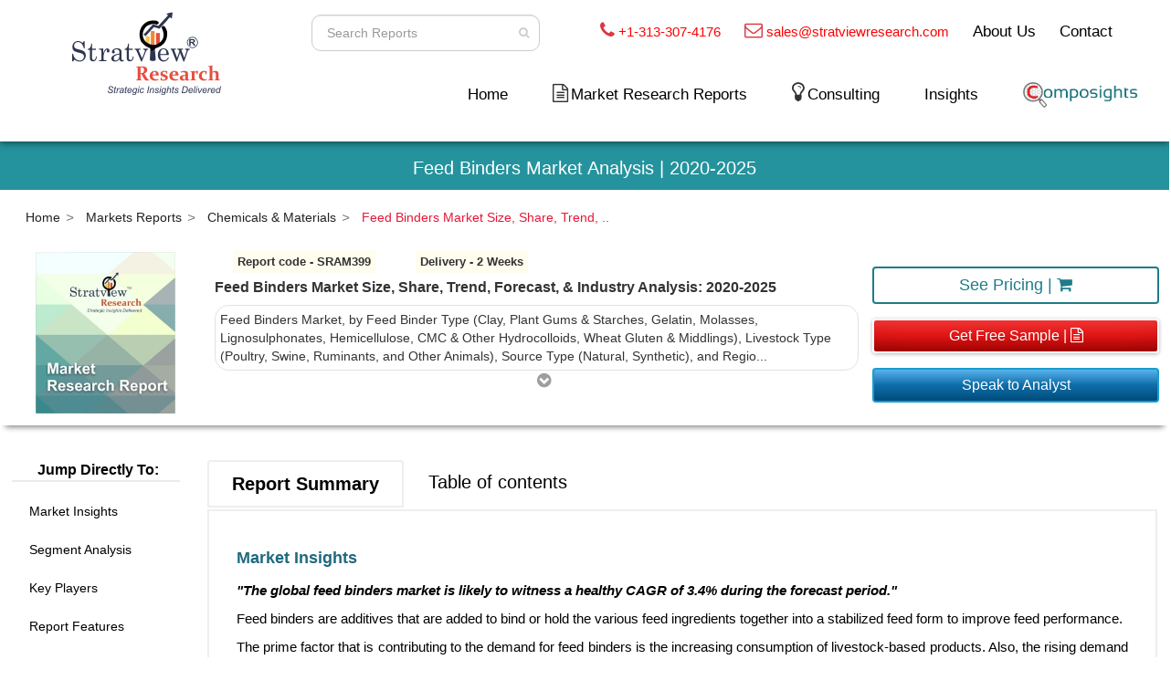

--- FILE ---
content_type: text/html; charset=ISO-8859-1
request_url: https://www.stratviewresearch.com/995/feed-binders-market.html
body_size: 98855
content:


<!DOCTYPE html>
<html lang="en" oncontextmenu="return false;">

<head>
    <meta http-equiv="Content-Type" content="text/html; charset=utf-8">

    <meta http-equiv="X-UA-Compatible" content="IE=edge">
    <meta name="viewport" content="width=device-width, initial-scale=1">
    <meta name="description" content="The feed binders market size is projected to grow at a 3.4% CAGR during the forecast period.">
    <meta name="author" content="https://www.stratviewresearch.com/">
    <link rel="icon" href="https://www.stratviewresearch.com/images/favicon.webp" type="image/gif" sizes="16x16">
    <title>Feed Binders Market Size, Share, Growth & Forecast Analysis</title>
    <link rel="canonical" href="https://www.stratviewresearch.com/995/feed-binders-market.html">
    <meta name="title" content="Feed Binders Market Size, Share, Growth & Forecast Analysis" />
    <meta name="author" content="https://www.stratviewresearch.com/995/feed-binders-market.html" />
    <!-- OTHER MEDIA's SHARE -->
    <meta property="fb:app_id" content="615695538628344" />
    <meta property="og:type" content="article" />
    <meta property="og:image" content="https://www.stratviewresearch.com/images/report_common_img.jpg" />
    <meta property="og:title" content="Feed Binders Market Size, Share, Growth & Forecast Analysis" />
    <meta property="og:description" content="The feed binders market size is projected to grow at a 3.4% CAGR during the forecast period." />
    <meta property="og:url" content="https://www.stratviewresearch.com/995/feed-binders-market.html" />
    <meta property="og:site_name" content="stratviewresearch.com" />
    <meta property="og:upated_time" content="2026-01-18T07:27:57Z" />
    <meta property="article:published_time" content="2026-01-18T07:27:57Z" />
    <meta property="article:modified_time" content="2026-01-18T07:27:57Z" />
    <!-- TWITTER -->
    <meta name="twitter:title" content="Feed Binders Market Size, Share, Growth & Forecast Analysis" />
    <meta name="twitter:url" content="https://www.stratviewresearch.com/995/feed-binders-market" />
    <meta name="twitter:description" content="The feed binders market size is projected to grow at a 3.4% CAGR during the forecast period." />
    <meta name="twitter:image" content="https://www.stratviewresearch.com/images/report_common_img.jpg" />
    <!-- Bootstrap Core CSS -->
    <link href="https://www.stratviewresearch.com/css/report_decription_view.css" rel="stylesheet">
    <link href="https://fonts.googleapis.com/css?family=Poppins:300,400,700" rel="stylesheet">
    <link href="https://maxcdn.bootstrapcdn.com/font-awesome/4.2.0/css/font-awesome.min.css" rel="stylesheet">
    
    <link rel="alternate" href="https://www.stratviewresearch.com/995/feed-binders-market.html" hreflang="en-us">
    <link rel="alternate" href="https://www.stratviewresearch.com/995/feed-binders-market.html" hreflang="x-default">
    
   <script>
// Get the current URL
let url = window.location.href;

// Check if there is any query string or fragment after ".html"
if (url.includes('.html')) {
    // Remove everything after ".html" in the URL
    url = url.split('.html')[0] + '.html';
}

// Update the URL in the browser without reloading the page
if (url !== window.location.href) {
    history.replaceState(null, '', url);
}
</script>

    <!--        <script>
        var widgetId3;
            var verifyCallback = function (response) {
                $("#buy").prop("disabled", false);
            };
            var onloadCallback = function () {
                widgetId3 = grecaptcha.render('captcha_buy', {
                    'sitekey': '6LfXVmEUAAAAANMWcquvOI-N8_cCCK7zPMv2r2wt',
                    'callback': verifyCallback
                            // 'theme': 'dark'
                });
            };
        </script>-->
    <!-- Global site tag (gtag.js) - Google Analytics -->
    <script async src="https://www.googletagmanager.com/gtag/js?id=UA-118646902-1" defer></script>
    <!-- Factors script -->
    <script>window.faitracker=window.faitracker||function(){this.q=[];var t=new CustomEvent("FAITRACKER_QUEUED_EVENT");return this.init=function(t,e,a){this.TOKEN=t,this.INIT_PARAMS=e,this.INIT_CALLBACK=a,window.dispatchEvent(new CustomEvent("FAITRACKER_INIT_EVENT"))},this.call=function(){var e={k:"",a:[]};if(arguments&&arguments.length>=1){for(var a=1;a<arguments.length;a++)e.a.push(arguments[a]);e.k=arguments[0]}this.q.push(e),window.dispatchEvent(t)},this.message=function(){window.addEventListener("message",function(t){"faitracker"===t.data.origin&&this.call("message",t.data.type,t.data.message)})},this.message(),this.init("1rvoktikkuov89haevx6kmu77fsc4utw",{host:"https://api.dyh8ken8pc.com"}),this}(),function(){var t=document.createElement("script");t.type="text/javascript",t.src="https://asset.dyh8ken8pc.com/dyh8ken8pc.js",t.async=!0,(d=document.getElementsByTagName("script")[0]).parentNode.insertBefore(t,d)}();</script>
    <script defer>
        window.dataLayer = window.dataLayer || [];

        function gtag() {
            dataLayer.push(arguments);
        }
        gtag('js', new Date());

        gtag('config', 'UA-118646902-1');
        gtag('config', 'AW-863409755');
    </script>
    <script defer>
        gtag('event', 'page_view', {
            'send_to': 'AW-863409755',
            'items': [{
                'dynx_itemid': 'SRAM399',
                'google_business_vertical': 'custom'
            }]
        });
    </script>
    
        
    <style>
    
   
            
body {
            -webkit-touch-callout: none; /* Disable selection */
            -webkit-user-select: none; /* Disable selection */
            -khtml-user-select: none; /* Disable selection */
            -moz-user-select: none; /* Disable selection */
            -ms-user-select: none; /* Disable selection */
            user-select: none; /* Disable selection */
        }
            
            
        </style>

    
    
        <!--<link href="https://www.stratviewresearch.com/css/header.css" rel="stylesheet">-->
<style>
    .dropdown-menu>li>a:hover {
        color: #000000;
        text-decoration: none;
        background-color: transparent
    }
    .dropdown-menu>li:hover {
        background: #d9dbda;
    }

    .half_rectangle {
        border: 2px solid red;
        padding: 10px;
        border-bottom-left-radius: 50px 20px
    }

    .pad-r-0-px {
        padding-right: 0 !important
    }

    .navbar {
        min-height: 120px
    }

    .height_60 {
        min-height: 60px
    }

    #search {
        float: right;
        margin-top: 9px;
        width: 270px
    }

    .navbar-nav {
        font-size: 17px;
        margin-top: 0
    }

    .about a,
    .contact_left a {
        color: #444
    }

    .search {
        padding: 5px 0;
        width: 300px;
        height: 40px;
        position: relative;
        left: 10px;
        float: left;
        line-height: 22px
    }

    .search input {
        position: absolute;
        width: 0;
        float: Left;
        margin-left: 210px;
        -webkit-transition: all .7s ease-in-out;
        -moz-transition: all .7s ease-in-out;
        -o-transition: all .7s ease-in-out;
        transition: all .7s ease-in-out;
        height: 30px;
        line-height: 18px;
        padding: 0 2px 0 2px;
        border-radius: 10px
    }

    li.contact_left,
    li.menu-item.dropdown.about {
        margin-top: 4px
    }

    .mobile_size_about {
        padding-left: 0
    }

    .search input,
    .search:hover input {
        width: 250px;
        margin-left: 0;
        padding: 12px;
        height: 40px
    }

    .btns {
        height: 40px;
        position: absolute;
        right: 50px;
        top: 5px;
        border-radius: 1px
    }

    .btn-prim {
        background-color: transparent;
        border: 1px solid transparent;
        border: transparent
    }

    .form-control {
        background-color: #fff !important
    }

    li.mobile_view.nav-item {
        display: none
    }

    .mobile {
        display: block !important
    }

    .phone i {
        color: #db3843;
        font-size: 14px
    }

    .about,
    .contact_left,
    .phone span {
        font-size: 18px
    }

    li {
        list-style: none
    }

    i.fa.fa-home {
        font-size: 28px
    }

    li.nav-item {
        margin-right: 35px
    }

    .margin_left_miuns {
        margin-left: -7%
    }

    .sub-drop {
        position: absolute;
        left: 390px !important;
        top: 0 !important;
        overflow-y: auto;
        max-height: 200px;
    }

    nav.navbar.navbar-inverse.firstnavbar {
        padding-top: 0px;
        padding-bottom: 0 !important
    }

    .hover_none:hover {
        background-color: transparent;
        border-color: transparent
    }

    
    @media only screen and (min-width:1000px) and (max-width:1124px) {

        .about,
        .contact_left,
        .phone span {
            font-size: 14px
        }

        li.nav-item {
            margin-right: 20px
        }

        .navbar-inverse .navbar-nav>li>a {
            color: #3a3737;
            font-size: 16px
        }
    }

    @media only screen and (max-width:999px) {

        .search input,
        .search:hover input {
            margin-left: 10px
        }

        .btns {
            right: 35px
        }

        .w-100 {
            width: 100%
        }

        .mar-b-10 {
            margin-bottom: 4%
        }

        .about,
        .contact_left,
        .phone span {
            font-size: 14px
        }

        li.nav-item {
            margin-right: 20px
        }

        .col-md-12.height_60.blue_background {
            margin-top: 2%
        }

        .nav>li>a {
            position: relative;
            display: block;
            padding: 7px 1px
        }

        .navbar-inverse .navbar-nav>li>a {
            color: #3a3737;
            font-size: 12px
        }

        i.fa.fa-home {
            font-size: 16px
        }

        a.navbar-brand img {
            max-width: 100px;
            margin-left: 24%
        }

        .navbar-toggle {
            padding: 3px 3px
        }
    }

    @media only screen and (min-width:768px) and (max-width:994px) {
        a.navbar-brand img {
            margin-top: -4%
        }
    }

    @media only screen and (max-width:800px) {
        .blue_background {
            background-color: #fff;
            border-bottom-left-radius: 0;
            display: none
        }

        button.navbar-toggle.collapsed {
            margin-top: 22%;
            margin-right: 17%;
            position: absolute
        }

        .modal-dialog {
            margin: 0 !important
        }

        button.navbar-toggle {
            margin-top: 0;
            margin-right: 17%
        }

        div#bs-example-navbar-collapse-1 {
            margin-top: 38px;
            margin-left: 0 !important
        }

        a.navbar-brand {
            margin-top: -14%
        }

        .search {
            padding: 5px 15px;
            float: none
        }

        .phone,
        .search {
            margin-bottom: 3%
        }

        .mobile_size_about {
            margin-left: -16%
        }

        .about,
        .phone {
            margin-left: 4%
        }

        .contact_left {
            margin-left: -11%
        }

        .height_60 {
            min-height: 10px
        }

        .col-md-12.height_60.blue_background {
            margin-top: 12%;
            text-align: center;
            padding: 4px 51px !important
        }

        .col-md-12.height_60 {
            padding: 0 !important
        }

        .about,
        .contact_left,
        .phone span {
            font-size: 12px
        }

        .navbar-nav {
            font-size: 14px
        }

        .navbar {
            min-height: 90px
        }

        .navbar-header {
            margin-top: -150px
        }

        .container-fluid.pad-r-0-px {
            margin-top: 5%
        }
    }

    @media only screen and (min-width:550px) and (max-width:765px) {
        button.navbar-toggle.collapsed {
            margin-top: 5%
        }
    }

    @media only screen and (min-width:550px) and (max-width:768px) {
        .col-md-12.height_60.blue_background {
            margin-top: 1%
        }

        .navbar>.container-fluid .navbar-brand {
            margin-left: -15px;
            margin-top: -8px
        }
    }

    @media only screen and (max-width:550px) {
        button.navbar-toggle.collapsed {
            margin-top: 0;
            margin-right: 17%;
            position: absolute
        }

        .navbar-header {
            margin-top: -20%
        }
    }

    @media only screen and (min-width:560px) and (max-width:768px) {
        a.navbar-brand img {
            margin-top: -43%
        }
    }

    @media only screen and (min-width:300px) and (max-width:550px) {
        a.navbar-brand img {
            max-width: 100px;
            margin-top: 25%;
            margin-left: 42%
        }
    }

    #flipkart-navbar {
        background-color: #fff;
        color: #333
    }

    .row1 {
        padding-top: 10px;
        padding-right: 50px
    }

    .row2 {
        padding-bottom: 10px
    }

    .flipkart-navbar-input {
        padding: 11px 16px;
        border-radius: 2px 0 0 2px;
        border: 0 none;
        outline: 0 none;
        font-size: 15px
    }

    .flipkart-navbar-button {
        background-color: #ffe11b;
        border: 1px solid #ffe11b;
        border-radius: 0 2px 2px 0;
        color: #565656;
        padding: 10px 0;
        height: 43px;
        cursor: pointer
    }

    .cart-button {
        background-color: #2469d9;
        box-shadow: 0 2px 4px 0 rgba(0, 0, 0, .23), inset 1px 1px 0 0 hsla(0, 0%, 100%, .2);
        padding: 10px 0;
        text-align: center;
        height: 41px;
        border-radius: 2px;
        font-weight: 500;
        width: 120px;
        display: inline-block;
        color: #fff;
        text-decoration: none;
        color: inherit;
        border: none;
        outline: 0
    }

    .cart-button:hover {
        text-decoration: none;
        color: #fff;
        cursor: pointer
    }

    .cart-svg {
        display: inline-block;
        width: 16px;
        height: 16px;
        vertical-align: middle;
        margin-right: 8px
    }

    .item-number {
        border-radius: 3px;
        background-color: rgba(0, 0, 0, .1);
        height: 20px;
        padding: 3px 6px;
        font-weight: 500;
        display: inline-block;
        color: #fff;
        line-height: 12px;
        margin-left: 10px
    }

    .upper-links {
        display: inline-block;
        padding: 0 11px;
        line-height: 23px;
        font-family: Roboto, sans-serif;
        letter-spacing: 0;
        color: inherit;
        border: none;
        outline: 0;
        font-size: 12px
    }

    .dropdown {
        position: relative;
        margin-bottom: 0
    }

    .dropdown:hover {
        background-color: #fff
    }

    .dropdown:hover .links {
        color: #000
    }

    .dropdown .dropdown-menu {
        position: absolute;
        top: 100%;
        display: none;
        background-color: #fff;
        color: #333;
        left: 0;
        border: 0;
        border-radius: 0;
        box-shadow: 0 4px 8px -3px #555454;
        margin: 0;
        padding: 0
    }

    .links {
        color: #000;
        font-size: 14px;
        text-decoration: none
    }

    .links:hover {
        color: #d94124;
        text-decoration: none
    }

    .v-align {
        vertical-align: super
    }

    .profile-links {
        font-size: 11pt;
        font-family: Roboto, sans-serif;
        /* border-bottom: 1px solid #e9e9e9; */
        box-sizing: border-box;
        display: block;
        padding: 0 11px;
        line-height: 23px;
        color:#000;
    }

    .profile-li {
        padding-top: 0px
    }

    .largenav {
        display: none
    }

    .smallnav {
        display: block
    }

    .smallsearch {
        margin-left: 15px;
        margin-top: 15px
    }

    .menu {
        cursor: pointer
    }

    .font_18 {
        font-size: 18px
    }

    .font_13pt {
        font-size: 13pt !important
    }

    .font_11pt {
        font-size: 11pt !important
    }

    .t-red {
        color: red !important
    }

    .dropdown-menu {
        width: max-content;
    }

    .dropdown-menu>li>a {
        display: block;
        padding: 6px 15px;
        font-size: 14px !important
    }

    @media only screen and (max-width:999px) {
        li.nav-item {
            margin-right: 20px;
            margin-top: 15px;
            padding-bottom: 12px
        }
    }

    @media screen and (max-width:600px) {
        .profile-li {
            padding-top: 2px !important;
            padding-left: 4px !important
        }

        .dropdown-menu>li>a {
            display: block;
            padding: 8px 18px;
            clear: both;
            font-weight: 400;
            line-height: 1.42857143;
            color: #333;
            white-space: nowrap;
            font-size: 14px !important
        }

        .dropdown-content a {
            font-size: 14px !important
        }

        .sidenav a {
            padding: 11px 8px 8px 26px;
            text-decoration: none;
            font-size: 18px;
            color: #818181;
            display: block;
            transition: .3s
        }

        a.links.font_13pt.dropdown-toggle.disabled {
            padding: 0 0 0 23px
        }
    }

    @media screen and (min-width:1100px) {
        .largenav {
            display: block
        }

        .smallnav {
            display: none
        }

        .smallsearch {
            margin: 0
        }
    }

    .sidenav {
        height: 100%;
        width: 0;
        position: fixed;
        z-index: 999998 !important;
        top: 0;
        left: 0;
        background-color: #fff;
        overflow-x: hidden;
        transition: .5s;
        box-shadow: 0 4px 8px -3px #555454;
        padding-top: 0
    }

    .sidenav a {
        padding: 11px 8px 8px 32px;
        text-decoration: none;
        font-size: 18px;
        color: #818181;
        display: block;
        transition: .3s
    }

    .sidenav .closebtn {
        position: absolute;
        top: 0;
        right: 25px;
        font-size: 36px;
        margin-left: 50px;
        color: #8c8c8c
    }

    @media screen and (max-height:450px) {
        .sidenav a {
            font-size: 18px
        }
    }

    .sidenav-heading {
        font-size: 36px;
        color: #fff
    }

    .topnav {
        overflow: hidden;
        background-color: #333
    }

    .topnav a {
        float: left;
        display: block;
        color: #f2f2f2;
        text-align: center;
        padding: 14px 16px;
        text-decoration: none;
        font-size: 17px
    }

    .topnav .icon {
        display: none
    }

    .drop_header .dropbtn_header {
        font-size: 17px;
        border: none;
        outline: 0;
        color: #818181;
        padding: 14px 23px;
        background-color: #fff;
        font-family: inherit;
        margin: 0
    }

    .dropdown-content {
        display: none;
        min-width: 160px;
        box-shadow: 0 8px 16px 0 rgba(0, 0, 0, .2);
        z-index: 1
    }

    .dropdown-content a {
        float: none;
        color: #818181;
        padding: 12px 23px;
        text-decoration: none;
        display: block;
        text-align: left
    }

    .drop_header:hover .dropbtn_header,
    .topnav a:hover {
        background-color: #fff;
        color: #838383
    }

    .dropdown-content a:hover {
        background-color: #ddd;
        color: #000
    }

    .drop_header:hover .dropdown-content {
        display: block
    }

    .dropdown-content a {
        border-bottom: 1px solid #e9e9e9
    }

    .portal-user a {
        font-weight: bold;
        color: #24939d;
    }
    @media (min-width: 367px) and (max-width: 1100px){
        .mobile-nav-show {
            display: block!important;
        }
    }
    
     @media only screen and (min-width:1100px) and (max-width:1315px) {
  li.nav-item {
    margin-right: 23px!important;
}

.testing_header{
    margin-top: 12px;
}
.largenav {
    margin-bottom: 26px;
}
}
   
</style>

<!--<nav id="flipkart-navbar class="navbar navbar-inverse firstnavbar firstnavbar">-->
<nav class="navbar navbar-inverse navbar-expand-lg firstnavbar" id="flipkart-navbar">
    <div class="container-fluid">
        <div class="row row1">
            <div class="col-xs-1"></div>
            <ul class="largenav text-right" style="margin-bottom:0px">
                <li class="upper-links" style="vertical-align: bottom;">
                    <form id="overall_search_mob" class="search-form">
                        <div class="search">
                            <input type="text" class="form-control input-sm" maxlength="64" placeholder=" Search Reports" id="overall_search_mob_id" name="search" />
                            <button type="submit" class="btn btns btn-prim btn-sm hover_none" value="Search"><i style="color: #ccc;" class="fa fa-search fa-fw" aria-hidden="true"></i></button>
                        </div>
                    </form>
                </li>
                <li class="upper-links v-align">
                    <div class="phone font_11pt">
                        <i class="fa fa-phone f_s_20" aria-hidden="true"></i>
                        <!--<img src="https://www.stratviewresearch.com/images/call.png" alt="Call us" title="Call us" style="width:20px; margin-right:5px;">-->
                        <span class="font_11pt"><a href="tel:+13133074176" class="t-red">+1-313-307-4176</a></span>
                    </div>
                </li>
                <li class="upper-links v-align">
                    <div class="phone font_11pt">
                        <i class="fa fa-envelope-o f_s_20" aria-hidden="true"></i>
                        <!--<img src="https://www.stratviewresearch.com/images/mail.png" alt="Mail us" title="Mail us" style="width:20px; margin-right:5px;">-->
                        <span class="font_11pt"><a href="mailto:sales@stratviewresearch.com" class="t-red">sales@stratviewresearch.com</a></span>
                    </div>
                </li>
                <li class="upper-links dropdown v-align"><a class="links font_13pt" href="https://www.stratviewresearch.com/About-Us">About Us </a>
                    <ul class="dropdown-menu">
                        <li class="profile-li"><a class="profile-links" href="https://www.stratviewresearch.com/About-Us">Overview</a></li>
                        <li class="profile-li"><a class="profile-links" href="https://www.stratviewresearch.com/Market-Research-Methodology">Research Methdology</a></li>
                        <li class="profile-li"><a class="profile-links" href="https://www.stratviewresearch.com/Testimonials">Testimonials</a></li>
                    </ul>
                </li>
                <li class="upper-links v-align"><a class="links font_13pt" href="https://www.stratviewresearch.com/contact">Contact</a></li>
            </ul>
        </div>

        <!-- Modal -->
        <div class="modal fade" id="mobSearchModal" tabindex="-1" role="dialog" aria-labelledby="exampleModalLabel" aria-hidden="true">
            <div class="modal-dialog" role="document">
                <div class="modal-content">
                    <form id="overall_search" class="search-form">
                        <div class="search">
                            <input type="text" class="form-control input-sm" maxlength="64" placeholder=" Search Reports" id="overall_search_id" name="s" />
                            <button type="submit" class="btn btns btn-prim btn-sm hover_none" value="Search"><i style="color: #ccc;" class="fa fa-search fa-fw" aria-hidden="true"></i></button>
                        </div>
                    </form>
                    <!--              <div class="modal-header">
                                    <h5 class="modal-title" id="exampleModalLabel">Modal title</h5>
                                    <button type="button" class="close" data-dismiss="modal" aria-label="Close">
                                      <span aria-hidden="true">&times;</span>
                                    </button>
                                  </div>
                                  <div class="modal-body">
                                    ...
                                  </div>
                                  <div class="modal-footer">
                                    <button type="button" class="btn btn-secondary" data-dismiss="modal">Close</button>
                                    <button type="button" class="btn btn-primary">Save changes</button>
                                  </div>-->
                </div>
            </div>
        </div>
        <div class="row row2">
            <div class="col-xl-3 col-sm-12 col-xs-12 col-md-3">
                <div style="margin:0px;">
                    <div class="row mobile-nav-show visible-xs">
                        <div class="col-xs-6">
                            <span class="smallnav menu" onclick="openNav()">
                                <i class="fa fa-bars fa-fw" aria-hidden="true"></i>
                                <img style="width:100px;" class="w_100" src="https://www.stratviewresearch.com/images/logo.png" alt="Market Research Firm" title="Market Research Firm">
                            </span>
                        </div>
                        <div class="col-xs-6 m_t_5per" style="text-align: end;">
                            <span>
                                                                    <a class="links font_13pt " style="color: #d94124;" href="https://www.stratviewresearch.com/composights/sign-in"><img style="width: 110px;" src="https://www.stratviewresearch.com//images/portal/composights_logo.png"></a>
                                                                <a data-toggle="modal" data-target="#mobSearchModal" style="padding-left: 15%;">
                                    <i class="fa fa-search" aria-hidden="true"></i>
                                </a>
                            </span>
                        </div>
                    </div>
                </div>
                <div style="margin:0px; margin-top: -13%;" class="text-center"><span class="largenav"><a href="https://www.stratviewresearch.com/" class="mar-b-10"><img class="" src="https://www.stratviewresearch.com/images/logo.webp" alt="Market Research Firm" title="Market Research Firm"></a></span></div>
            </div>
            <div class="flipkart-navbar-search smallsearch col-md-9 col-sm-9 col-xs-12" style="margin-top:2%;">
                <div class="row testing_header">
                    <ul class="largenav pull-right">
                        <li class="upper-links nav-item ">
                            <a class="links font_13pt" href="https://www.stratviewresearch.com/">Home</a>
                        </li>

                        <li class="upper-links dropdown nav-item">
                            <i class="fa fa-file-text-o f_s_20" aria-hidden="true"></i>
                            <!--<img src="https://www.stratviewresearch.com/images/market_research_report.png" alt="Market Research Report" title="Market Research Report" style="width:15px; margin-right:5px; margin-bottom: 5px;">-->
                             <a class='links font_13pt dropdown-toggle disabled' data-toggle='dropdown'>Market Research Reports </a>                            <style>
                                .bb-line {
                                    border-bottom: 1px solid #e9e9e9;
                                    padding: 0 5px;
                                    margin: auto;
                                }

                                .w-20 {
                                    width: 20%;
                                }

                                .w-80 {
                                    width: 80%;
                                }

                                .float-left {
                                    float: left;
                                }

                                .t-a-center {
                                    text-align: center;
                                }

                                .c-icon {
                                    text-align: center;
                                    padding: 3px 3px;
                                    width: 30px;
                                    height: 30px;
                                }

                                .drop_down_txt {
                                    line-height: 32px;
                                }

                                .f-right {
                                    margin: 3% 0% 0 0;
                                    float: right;
                                }

                                .grey-bg {
                                    background: #ebedec !important;
                                }
                                .dark-grey:hover {
                                    background-color: #d9dbda !important;
                                }
                            </style>
                            <ul class="dropdown-menu grey-bg">
                                 <li class='profile-li ul-li menu-item dropdown dark-grey' id='drop-1'>
                                    <div class='bb-line row'>
                                        <div class='col-md-1'>
                                            <img src='https://www.stratviewresearch.com/manage/uploads/aerospace_37951.png' class='c-icon img-fluid' >
                                        </div>
                                        <div class='col-md-11'>
                                            <a href='https://www.stratviewresearch.com/market-reports/Aerospace-Defense.html'  class='profile-links dropdown-toggle disabled drop_down_txt' data-toggle='dropdown1'>Aerospace & Defense <i class='fa fa-caret-right f-right' aria-hidden='true'></i></a>
                                        </div>
                                    </div><ul class='dropdown-menu sub-drop' id='ul-subdrop-1' style='top:0px;'><li class='profile-li' id='sub-drop-1'><a href='https://www.stratviewresearch.com/market-reports/Aerospace-Defense/aircraft-parts-systems.html' class='profile-links menu-item dropdown'>  Aircraft Parts & Systems </a></li><li class='profile-li' id='sub-drop-2'><a href='https://www.stratviewresearch.com/market-reports/Aerospace-Defense/aerospace-chemicals.html' class='profile-links menu-item dropdown'>  Aerospace Chemicals </a></li><li class='profile-li' id='sub-drop-3'><a href='https://www.stratviewresearch.com/market-reports/Aerospace-Defense/aircraft-interiors.html' class='profile-links menu-item dropdown'>  Aircraft Interiors </a></li><li class='profile-li' id='sub-drop-4'><a href='https://www.stratviewresearch.com/market-reports/Aerospace-Defense/aerospace-materials.html' class='profile-links menu-item dropdown'>  Aerospace Materials </a></li><li class='profile-li' id='sub-drop-5'><a href='https://www.stratviewresearch.com/market-reports/Aerospace-Defense/avionics.html' class='profile-links menu-item dropdown'>  Avionics </a></li><li class='profile-li' id='sub-drop-6'><a href='https://www.stratviewresearch.com/market-reports/Aerospace-Defense/airport-systems.html' class='profile-links menu-item dropdown'>  Airport Systems </a></li><li class='profile-li' id='sub-drop-7'><a href='https://www.stratviewresearch.com/market-reports/Aerospace-Defense/space.html' class='profile-links menu-item dropdown'>  Space </a></li><li class='profile-li' id='sub-drop-8'><a href='https://www.stratviewresearch.com/market-reports/Aerospace-Defense/dronesuavs.html' class='profile-links menu-item dropdown'>  Drones/UAVs </a></li><li class='profile-li' id='sub-drop-9'><a href='https://www.stratviewresearch.com/market-reports/Aerospace-Defense/military-weapons-technology.html' class='profile-links menu-item dropdown'>  Military Weapons & Technology </a></li><li class='profile-li' id='sub-drop-10'><a href='https://www.stratviewresearch.com/market-reports/Aerospace-Defense/aviation-technologies-services.html' class='profile-links menu-item dropdown'>  Aviation Technologies & Services </a></li></ul></li> <li class='profile-li ul-li menu-item dropdown dark-grey' id='drop-2'>
                                    <div class='bb-line row'>
                                        <div class='col-md-1'>
                                            <img src='https://www.stratviewresearch.com/manage/uploads/automotive_30048.png' class='c-icon img-fluid' >
                                        </div>
                                        <div class='col-md-11'>
                                            <a href='https://www.stratviewresearch.com/market-reports/Automotive-Transportation.html'  class='profile-links dropdown-toggle disabled drop_down_txt' data-toggle='dropdown1'>Automotive & Transportation <i class='fa fa-caret-right f-right' aria-hidden='true'></i></a>
                                        </div>
                                    </div><ul class='dropdown-menu sub-drop' id='ul-subdrop-2' style='top:0px;'><li class='profile-li' id='sub-drop-1'><a href='https://www.stratviewresearch.com/market-reports/Automotive-Transportation/body-trim-glass.html' class='profile-links menu-item dropdown'>  Body, Trim & Glass </a></li><li class='profile-li' id='sub-drop-2'><a href='https://www.stratviewresearch.com/market-reports/Automotive-Transportation/automotive-tires.html' class='profile-links menu-item dropdown'>  Automotive Tires </a></li><li class='profile-li' id='sub-drop-3'><a href='https://www.stratviewresearch.com/market-reports/Automotive-Transportation/engine-engine-parts.html' class='profile-links menu-item dropdown'>  Engine & Engine Parts </a></li><li class='profile-li' id='sub-drop-4'><a href='https://www.stratviewresearch.com/market-reports/Automotive-Transportation/automotive-chemicals.html' class='profile-links menu-item dropdown'>  Automotive Chemicals </a></li><li class='profile-li' id='sub-drop-5'><a href='https://www.stratviewresearch.com/market-reports/Automotive-Transportation/automotive-materials.html' class='profile-links menu-item dropdown'>  Automotive Materials </a></li><li class='profile-li' id='sub-drop-6'><a href='https://www.stratviewresearch.com/market-reports/Automotive-Transportation/telematics-vehicle-electronics.html' class='profile-links menu-item dropdown'>  Telematics & Vehicle Electronics </a></li><li class='profile-li' id='sub-drop-7'><a href='https://www.stratviewresearch.com/market-reports/Automotive-Transportation/safety-and-security.html' class='profile-links menu-item dropdown'>  Safety and Security </a></li><li class='profile-li' id='sub-drop-8'><a href='https://www.stratviewresearch.com/market-reports/Automotive-Transportation/vehicles.html' class='profile-links menu-item dropdown'>  Vehicles </a></li><li class='profile-li' id='sub-drop-9'><a href='https://www.stratviewresearch.com/market-reports/Automotive-Transportation/marine.html' class='profile-links menu-item dropdown'>  Marine </a></li><li class='profile-li' id='sub-drop-10'><a href='https://www.stratviewresearch.com/market-reports/Automotive-Transportation/automotive-parts-systems.html' class='profile-links menu-item dropdown'>  Automotive Parts & Systems </a></li></ul></li> <li class='profile-li ul-li menu-item dropdown dark-grey' id='drop-3'>
                                    <div class='bb-line row'>
                                        <div class='col-md-1'>
                                            <img src='https://www.stratviewresearch.com/manage/uploads/building and cons_62276.png' class='c-icon img-fluid' >
                                        </div>
                                        <div class='col-md-11'>
                                            <a href='https://www.stratviewresearch.com/market-reports/Construction-Equipment.html'  class='profile-links dropdown-toggle disabled drop_down_txt' data-toggle='dropdown1'>Building & Construction <i class='fa fa-caret-right f-right' aria-hidden='true'></i></a>
                                        </div>
                                    </div><ul class='dropdown-menu sub-drop' id='ul-subdrop-3' style='top:0px;'><li class='profile-li' id='sub-drop-1'><a href='https://www.stratviewresearch.com/market-reports/Construction-Equipment/construction-equipment.html' class='profile-links menu-item dropdown'>  Construction Equipment </a></li><li class='profile-li' id='sub-drop-2'><a href='https://www.stratviewresearch.com/market-reports/Construction-Equipment/construction-hardware-chemicals.html' class='profile-links menu-item dropdown'>  Construction Hardware & Chemicals </a></li><li class='profile-li' id='sub-drop-3'><a href='https://www.stratviewresearch.com/market-reports/Construction-Equipment/construction-materials.html' class='profile-links menu-item dropdown'>  Construction Materials </a></li><li class='profile-li' id='sub-drop-4'><a href='https://www.stratviewresearch.com/market-reports/Construction-Equipment/construction-technology.html' class='profile-links menu-item dropdown'>  Construction Technology </a></li><li class='profile-li' id='sub-drop-5'><a href='https://www.stratviewresearch.com/market-reports/Construction-Equipment/hvac.html' class='profile-links menu-item dropdown'>  HVAC </a></li><li class='profile-li' id='sub-drop-6'><a href='https://www.stratviewresearch.com/market-reports/Construction-Equipment/structures-surfaces.html' class='profile-links menu-item dropdown'>  Structures & Surfaces </a></li><li class='profile-li' id='sub-drop-7'><a href='https://www.stratviewresearch.com/market-reports/Construction-Equipment/construction-services.html' class='profile-links menu-item dropdown'>  Construction Services </a></li></ul></li> <li class='profile-li ul-li menu-item dropdown dark-grey' id='drop-4'>
                                    <div class='bb-line row'>
                                        <div class='col-md-1'>
                                            <img src='https://www.stratviewresearch.com/manage/uploads/chemicals_16441.png' class='c-icon img-fluid' >
                                        </div>
                                        <div class='col-md-11'>
                                            <a href='https://www.stratviewresearch.com/market-reports/Chemicals-Materials.html'  class='profile-links dropdown-toggle disabled drop_down_txt' data-toggle='dropdown1'>Chemicals & Materials <i class='fa fa-caret-right f-right' aria-hidden='true'></i></a>
                                        </div>
                                    </div><ul class='dropdown-menu sub-drop' id='ul-subdrop-4' style='top:0px;'><li class='profile-li' id='sub-drop-1'><a href='https://www.stratviewresearch.com/market-reports/Chemicals-Materials/paints-coatings-lubricants.html' class='profile-links menu-item dropdown'>  Paints, Coatings & Lubricants </a></li><li class='profile-li' id='sub-drop-2'><a href='https://www.stratviewresearch.com/market-reports/Chemicals-Materials/process-and-core-materials.html' class='profile-links menu-item dropdown'>  Process and Core Materials </a></li><li class='profile-li' id='sub-drop-3'><a href='https://www.stratviewresearch.com/market-reports/Chemicals-Materials/specialty-chemicals.html' class='profile-links menu-item dropdown'>  Specialty Chemicals </a></li><li class='profile-li' id='sub-drop-4'><a href='https://www.stratviewresearch.com/market-reports/Chemicals-Materials/adhesives-sealants.html' class='profile-links menu-item dropdown'>  Adhesives & Sealants </a></li><li class='profile-li' id='sub-drop-5'><a href='https://www.stratviewresearch.com/market-reports/Chemicals-Materials/biochemicals.html' class='profile-links menu-item dropdown'>  Biochemicals </a></li><li class='profile-li' id='sub-drop-6'><a href='https://www.stratviewresearch.com/market-reports/Chemicals-Materials/bulk-chemicals.html' class='profile-links menu-item dropdown'>  Bulk Chemicals </a></li><li class='profile-li' id='sub-drop-7'><a href='https://www.stratviewresearch.com/market-reports/Chemicals-Materials/plastics-polymers.html' class='profile-links menu-item dropdown'>  Plastics & Polymers </a></li><li class='profile-li' id='sub-drop-8'><a href='https://www.stratviewresearch.com/market-reports/Chemicals-Materials/membranes.html' class='profile-links menu-item dropdown'>  Membranes </a></li><li class='profile-li' id='sub-drop-9'><a href='https://www.stratviewresearch.com/market-reports/Chemicals-Materials/agrochemicals.html' class='profile-links menu-item dropdown'>  Agrochemicals </a></li><li class='profile-li' id='sub-drop-10'><a href='https://www.stratviewresearch.com/market-reports/Chemicals-Materials/yarns-fabrics-textiles.html' class='profile-links menu-item dropdown'>  Yarns, Fabrics & Textiles </a></li><li class='profile-li' id='sub-drop-11'><a href='https://www.stratviewresearch.com/market-reports/Chemicals-Materials/films-sheets.html' class='profile-links menu-item dropdown'>  Films & sheets </a></li><li class='profile-li' id='sub-drop-12'><a href='https://www.stratviewresearch.com/market-reports/Chemicals-Materials/additives-fillers.html' class='profile-links menu-item dropdown'>  Additives & Fillers </a></li><li class='profile-li' id='sub-drop-13'><a href='https://www.stratviewresearch.com/market-reports/Chemicals-Materials/glass.html' class='profile-links menu-item dropdown'>  Glass </a></li><li class='profile-li' id='sub-drop-14'><a href='https://www.stratviewresearch.com/market-reports/Chemicals-Materials/inks-dyes-pigments.html' class='profile-links menu-item dropdown'>  Inks, Dyes & Pigments </a></li><li class='profile-li' id='sub-drop-15'><a href='https://www.stratviewresearch.com/market-reports/Chemicals-Materials/materials.html' class='profile-links menu-item dropdown'>  Materials </a></li></ul></li> <li class='profile-li ul-li menu-item dropdown dark-grey' id='drop-5'>
                                    <div class='bb-line row'>
                                        <div class='col-md-1'>
                                            <img src='https://www.stratviewresearch.com/manage/uploads/composites_30995.png' class='c-icon img-fluid' >
                                        </div>
                                        <div class='col-md-11'>
                                            <a href='https://www.stratviewresearch.com/market-reports/composites.html'  class='profile-links dropdown-toggle disabled drop_down_txt' data-toggle='dropdown1'>Composites <i class='fa fa-caret-right f-right' aria-hidden='true'></i></a>
                                        </div>
                                    </div><ul class='dropdown-menu sub-drop' id='ul-subdrop-5' style='top:0px;'><li class='profile-li' id='sub-drop-1'><a href='https://www.stratviewresearch.com/market-reports/composites/components.html' class='profile-links menu-item dropdown'>  Components </a></li><li class='profile-li' id='sub-drop-2'><a href='https://www.stratviewresearch.com/market-reports/composites/fibers.html' class='profile-links menu-item dropdown'>  Fibers </a></li><li class='profile-li' id='sub-drop-3'><a href='https://www.stratviewresearch.com/market-reports/composites/fabrics.html' class='profile-links menu-item dropdown'>  Fabrics </a></li><li class='profile-li' id='sub-drop-4'><a href='https://www.stratviewresearch.com/market-reports/composites/resins.html' class='profile-links menu-item dropdown'>  Resins </a></li><li class='profile-li' id='sub-drop-5'><a href='https://www.stratviewresearch.com/market-reports/composites/prepregs.html' class='profile-links menu-item dropdown'>  Prepregs </a></li><li class='profile-li' id='sub-drop-6'><a href='https://www.stratviewresearch.com/market-reports/composites/compounds.html' class='profile-links menu-item dropdown'>  Compounds </a></li><li class='profile-li' id='sub-drop-7'><a href='https://www.stratviewresearch.com/market-reports/composites/technology.html' class='profile-links menu-item dropdown'>  Technology </a></li><li class='profile-li' id='sub-drop-8'><a href='https://www.stratviewresearch.com/market-reports/composites/services.html' class='profile-links menu-item dropdown'>  Services </a></li><li class='profile-li' id='sub-drop-9'><a href='https://www.stratviewresearch.com/market-reports/composites/composite-materials.html' class='profile-links menu-item dropdown'>  Composite Materials </a></li></ul></li> <li class='profile-li ul-li menu-item dropdown dark-grey' id='drop-6'>
                                    <div class='bb-line row'>
                                        <div class='col-md-1'>
                                            <img src='https://www.stratviewresearch.com/manage/uploads/consumer goods_62606.png' class='c-icon img-fluid' >
                                        </div>
                                        <div class='col-md-11'>
                                            <a href='https://www.stratviewresearch.com/market-reports/Consumer-Goods.html'  class='profile-links dropdown-toggle disabled drop_down_txt' data-toggle='dropdown1'>Consumer Goods & Services <i class='fa fa-caret-right f-right' aria-hidden='true'></i></a>
                                        </div>
                                    </div><ul class='dropdown-menu sub-drop' id='ul-subdrop-6' style='top:0px;'><li class='profile-li' id='sub-drop-1'><a href='https://www.stratviewresearch.com/market-reports/Consumer-Goods/consumer-electronics.html' class='profile-links menu-item dropdown'>  Consumer Electronics </a></li><li class='profile-li' id='sub-drop-2'><a href='https://www.stratviewresearch.com/market-reports/Consumer-Goods/consumer-services.html' class='profile-links menu-item dropdown'>  Consumer Services </a></li><li class='profile-li' id='sub-drop-3'><a href='https://www.stratviewresearch.com/market-reports/Consumer-Goods/food-beverages.html' class='profile-links menu-item dropdown'>  Food & Beverages </a></li><li class='profile-li' id='sub-drop-4'><a href='https://www.stratviewresearch.com/market-reports/Consumer-Goods/kitchen-products.html' class='profile-links menu-item dropdown'>  Kitchen Products </a></li><li class='profile-li' id='sub-drop-5'><a href='https://www.stratviewresearch.com/market-reports/Consumer-Goods/clothing-footwear-accessories.html' class='profile-links menu-item dropdown'>  Clothing, Footwear & Accessories </a></li><li class='profile-li' id='sub-drop-6'><a href='https://www.stratviewresearch.com/market-reports/Consumer-Goods/beauty-products-cosmetics.html' class='profile-links menu-item dropdown'>  Beauty Products & Cosmetics </a></li><li class='profile-li' id='sub-drop-7'><a href='https://www.stratviewresearch.com/market-reports/Consumer-Goods/home-appliances.html' class='profile-links menu-item dropdown'>  Home Appliances </a></li><li class='profile-li' id='sub-drop-8'><a href='https://www.stratviewresearch.com/market-reports/Consumer-Goods/sporting-goods.html' class='profile-links menu-item dropdown'>  Sporting Goods </a></li><li class='profile-li' id='sub-drop-9'><a href='https://www.stratviewresearch.com/market-reports/Consumer-Goods/household.html' class='profile-links menu-item dropdown'>  Household </a></li></ul></li> <li class='profile-li ul-li menu-item dropdown dark-grey' id='drop-7'>
                                    <div class='bb-line row'>
                                        <div class='col-md-1'>
                                            <img src='https://www.stratviewresearch.com/manage/uploads/disruptive_51402.png' class='c-icon img-fluid' >
                                        </div>
                                        <div class='col-md-11'>
                                            <a href='https://www.stratviewresearch.com/market-reports/disruptive-technology.html'  class='profile-links dropdown-toggle disabled drop_down_txt' data-toggle='dropdown1'>Disruptive Technology <i class='fa fa-caret-right f-right' aria-hidden='true'></i></a>
                                        </div>
                                    </div><ul class='dropdown-menu sub-drop' id='ul-subdrop-7' style='top:0px;'><li class='profile-li' id='sub-drop-1'><a href='https://www.stratviewresearch.com/market-reports/disruptive-technology/3d-printing.html' class='profile-links menu-item dropdown'>  3d printing </a></li><li class='profile-li' id='sub-drop-2'><a href='https://www.stratviewresearch.com/market-reports/disruptive-technology/robotics.html' class='profile-links menu-item dropdown'>  Robotics </a></li><li class='profile-li' id='sub-drop-3'><a href='https://www.stratviewresearch.com/market-reports/disruptive-technology/advanced-materials.html' class='profile-links menu-item dropdown'>  Advanced Materials </a></li></ul></li> <li class='profile-li ul-li menu-item dropdown dark-grey' id='drop-8'>
                                    <div class='bb-line row'>
                                        <div class='col-md-1'>
                                            <img src='https://www.stratviewresearch.com/manage/uploads/electronics_14582.png' class='c-icon img-fluid' >
                                        </div>
                                        <div class='col-md-11'>
                                            <a href='https://www.stratviewresearch.com/market-reports/electronics-electricals.html'  class='profile-links dropdown-toggle disabled drop_down_txt' data-toggle='dropdown1'>Electronics & Electricals <i class='fa fa-caret-right f-right' aria-hidden='true'></i></a>
                                        </div>
                                    </div><ul class='dropdown-menu sub-drop' id='ul-subdrop-8' style='top:0px;'><li class='profile-li' id='sub-drop-1'><a href='https://www.stratviewresearch.com/market-reports/electronics-electricals/semiconductorsics.html' class='profile-links menu-item dropdown'>  Semiconductors/ICs </a></li><li class='profile-li' id='sub-drop-2'><a href='https://www.stratviewresearch.com/market-reports/electronics-electricals/heavy-electricals.html' class='profile-links menu-item dropdown'>  Heavy Electricals </a></li><li class='profile-li' id='sub-drop-3'><a href='https://www.stratviewresearch.com/market-reports/electronics-electricals/electronic-materials-coatings.html' class='profile-links menu-item dropdown'>  Electronic Materials & Coatings </a></li><li class='profile-li' id='sub-drop-4'><a href='https://www.stratviewresearch.com/market-reports/electronics-electricals/electronic-electrical-devices.html' class='profile-links menu-item dropdown'>  Electronic & Electrical Devices </a></li><li class='profile-li' id='sub-drop-5'><a href='https://www.stratviewresearch.com/market-reports/electronics-electricals/wires-cables.html' class='profile-links menu-item dropdown'>  Wires & Cables </a></li></ul></li> <li class='profile-li ul-li menu-item dropdown dark-grey' id='drop-9'>
                                    <div class='bb-line row'>
                                        <div class='col-md-1'>
                                            <img src='https://www.stratviewresearch.com/manage/uploads/energy_76127.png' class='c-icon img-fluid' >
                                        </div>
                                        <div class='col-md-11'>
                                            <a href='https://www.stratviewresearch.com/market-reports/energy-power.html'  class='profile-links dropdown-toggle disabled drop_down_txt' data-toggle='dropdown1'>Energy & Power <i class='fa fa-caret-right f-right' aria-hidden='true'></i></a>
                                        </div>
                                    </div><ul class='dropdown-menu sub-drop' id='ul-subdrop-9' style='top:0px;'><li class='profile-li' id='sub-drop-1'><a href='https://www.stratviewresearch.com/market-reports/energy-power/conventional.html' class='profile-links menu-item dropdown'>  Conventional </a></li><li class='profile-li' id='sub-drop-2'><a href='https://www.stratviewresearch.com/market-reports/energy-power/renewable-energy.html' class='profile-links menu-item dropdown'>  Renewable Energy </a></li><li class='profile-li' id='sub-drop-3'><a href='https://www.stratviewresearch.com/market-reports/energy-power/drilling-equipment.html' class='profile-links menu-item dropdown'>  Drilling Equipment </a></li><li class='profile-li' id='sub-drop-4'><a href='https://www.stratviewresearch.com/market-reports/energy-power/components.html' class='profile-links menu-item dropdown'>  Components </a></li><li class='profile-li' id='sub-drop-5'><a href='https://www.stratviewresearch.com/market-reports/energy-power/pipelines.html' class='profile-links menu-item dropdown'>  Pipelines </a></li><li class='profile-li' id='sub-drop-6'><a href='https://www.stratviewresearch.com/market-reports/energy-power/energy-storage.html' class='profile-links menu-item dropdown'>  Energy Storage </a></li><li class='profile-li' id='sub-drop-7'><a href='https://www.stratviewresearch.com/market-reports/energy-power/energy-equipment-services.html' class='profile-links menu-item dropdown'>  Energy Equipment & Services </a></li></ul></li> <li class='profile-li ul-li menu-item dropdown dark-grey' id='drop-10'>
                                    <div class='bb-line row'>
                                        <div class='col-md-1'>
                                            <img src='https://www.stratviewresearch.com/manage/uploads/engineering_59042.png' class='c-icon img-fluid' >
                                        </div>
                                        <div class='col-md-11'>
                                            <a href='https://www.stratviewresearch.com/market-reports/engineering.html'  class='profile-links dropdown-toggle disabled drop_down_txt' data-toggle='dropdown1'>Engineering <i class='fa fa-caret-right f-right' aria-hidden='true'></i></a>
                                        </div>
                                    </div><ul class='dropdown-menu sub-drop' id='ul-subdrop-10' style='top:0px;'><li class='profile-li' id='sub-drop-1'><a href='https://www.stratviewresearch.com/market-reports/engineering/parts-components.html' class='profile-links menu-item dropdown'>  Parts & Components </a></li><li class='profile-li' id='sub-drop-2'><a href='https://www.stratviewresearch.com/market-reports/engineering/industrial-equipment-materials.html' class='profile-links menu-item dropdown'>  Industrial Equipment & Materials </a></li><li class='profile-li' id='sub-drop-3'><a href='https://www.stratviewresearch.com/market-reports/engineering/general-heavy-engineering.html' class='profile-links menu-item dropdown'>  General & Heavy Engineering </a></li><li class='profile-li' id='sub-drop-4'><a href='https://www.stratviewresearch.com/market-reports/engineering/engineering-technology.html' class='profile-links menu-item dropdown'>  Engineering Technology </a></li><li class='profile-li' id='sub-drop-5'><a href='https://www.stratviewresearch.com/market-reports/engineering/industrial-processes.html' class='profile-links menu-item dropdown'>  Industrial Processes </a></li><li class='profile-li' id='sub-drop-6'><a href='https://www.stratviewresearch.com/market-reports/engineering/manufacturing.html' class='profile-links menu-item dropdown'>  Manufacturing </a></li></ul></li>                                        <style>
                                            #ul-subdrop-11 {
                                                transform: translateY(-100%);
                                                top: 35px !important;
                                            }
                                        </style>
                                 <li class='profile-li ul-li menu-item dropdown dark-grey' id='drop-11'>
                                    <div class='bb-line row'>
                                        <div class='col-md-1'>
                                            <img src='https://www.stratviewresearch.com/manage/uploads/healthcare_20693.png' class='c-icon img-fluid' >
                                        </div>
                                        <div class='col-md-11'>
                                            <a href='https://www.stratviewresearch.com/market-reports/Healthcare-and-Life-Sciences.html'  class='profile-links dropdown-toggle disabled drop_down_txt' data-toggle='dropdown1'>Healthcare <i class='fa fa-caret-right f-right' aria-hidden='true'></i></a>
                                        </div>
                                    </div><ul class='dropdown-menu sub-drop' id='ul-subdrop-11' style='top:0px;'><li class='profile-li' id='sub-drop-1'><a href='https://www.stratviewresearch.com/market-reports/Healthcare-and-Life-Sciences/medical-devices-products.html' class='profile-links menu-item dropdown'>  Medical Devices & Products </a></li><li class='profile-li' id='sub-drop-2'><a href='https://www.stratviewresearch.com/market-reports/Healthcare-and-Life-Sciences/healthcare-services.html' class='profile-links menu-item dropdown'>  Healthcare services </a></li><li class='profile-li' id='sub-drop-3'><a href='https://www.stratviewresearch.com/market-reports/Healthcare-and-Life-Sciences/pharmaceuticals.html' class='profile-links menu-item dropdown'>  Pharmaceuticals </a></li><li class='profile-li' id='sub-drop-4'><a href='https://www.stratviewresearch.com/market-reports/Healthcare-and-Life-Sciences/medical-plastics-materials.html' class='profile-links menu-item dropdown'>  Medical Plastics & Materials </a></li><li class='profile-li' id='sub-drop-5'><a href='https://www.stratviewresearch.com/market-reports/Healthcare-and-Life-Sciences/medical-reagents.html' class='profile-links menu-item dropdown'>  Medical Reagents </a></li><li class='profile-li' id='sub-drop-6'><a href='https://www.stratviewresearch.com/market-reports/Healthcare-and-Life-Sciences/medical-labware.html' class='profile-links menu-item dropdown'>  Medical Labware </a></li><li class='profile-li' id='sub-drop-7'><a href='https://www.stratviewresearch.com/market-reports/Healthcare-and-Life-Sciences/biotechnology.html' class='profile-links menu-item dropdown'>  Biotechnology </a></li></ul></li>                                        <style>
                                            #ul-subdrop-12 {
                                                transform: translateY(-100%);
                                                top: 35px !important;
                                            }
                                        </style>
                                 <li class='profile-li ul-li menu-item dropdown dark-grey' id='drop-12'>
                                    <div class='bb-line row'>
                                        <div class='col-md-1'>
                                            <img src='https://www.stratviewresearch.com/manage/uploads/IT_93389.png' class='c-icon img-fluid' >
                                        </div>
                                        <div class='col-md-11'>
                                            <a href='https://www.stratviewresearch.com/market-reports/information-communications-technology.html'  class='profile-links dropdown-toggle disabled drop_down_txt' data-toggle='dropdown1'>Information & Communications Technology <i class='fa fa-caret-right f-right' aria-hidden='true'></i></a>
                                        </div>
                                    </div><ul class='dropdown-menu sub-drop' id='ul-subdrop-12' style='top:0px;'><li class='profile-li' id='sub-drop-1'><a href='https://www.stratviewresearch.com/market-reports/information-communications-technology/it-security-services.html' class='profile-links menu-item dropdown'>  IT Security & Services </a></li><li class='profile-li' id='sub-drop-2'><a href='https://www.stratviewresearch.com/market-reports/information-communications-technology/internet-of-things-iot.html' class='profile-links menu-item dropdown'>  Internet of Things (IoT) </a></li><li class='profile-li' id='sub-drop-3'><a href='https://www.stratviewresearch.com/market-reports/information-communications-technology/hardware-maintenance.html' class='profile-links menu-item dropdown'>  Hardware & Maintenance </a></li><li class='profile-li' id='sub-drop-4'><a href='https://www.stratviewresearch.com/market-reports/information-communications-technology/software.html' class='profile-links menu-item dropdown'>  Software </a></li><li class='profile-li' id='sub-drop-5'><a href='https://www.stratviewresearch.com/market-reports/information-communications-technology/artificial-intelligence-ai-and-analytics.html' class='profile-links menu-item dropdown'>  Artificial Intelligence (AI) and Analytics </a></li><li class='profile-li' id='sub-drop-6'><a href='https://www.stratviewresearch.com/market-reports/information-communications-technology/satellite-communication.html' class='profile-links menu-item dropdown'>  Satellite Communication </a></li><li class='profile-li' id='sub-drop-7'><a href='https://www.stratviewresearch.com/market-reports/information-communications-technology/smart-technologies-infrastructures.html' class='profile-links menu-item dropdown'>  Smart Technologies & Infrastructures </a></li><li class='profile-li' id='sub-drop-8'><a href='https://www.stratviewresearch.com/market-reports/information-communications-technology/telecommunication-and-networking.html' class='profile-links menu-item dropdown'>  Telecommunication and Networking </a></li><li class='profile-li' id='sub-drop-9'><a href='https://www.stratviewresearch.com/market-reports/information-communications-technology/cloud-computing.html' class='profile-links menu-item dropdown'>  Cloud Computing </a></li><li class='profile-li' id='sub-drop-10'><a href='https://www.stratviewresearch.com/market-reports/information-communications-technology/data-center-and-database-management-systems.html' class='profile-links menu-item dropdown'>  Data Center and Database Management Systems </a></li><li class='profile-li' id='sub-drop-11'><a href='https://www.stratviewresearch.com/market-reports/information-communications-technology/blockchain.html' class='profile-links menu-item dropdown'>  Blockchain </a></li><li class='profile-li' id='sub-drop-12'><a href='https://www.stratviewresearch.com/market-reports/information-communications-technology/healthcare-it.html' class='profile-links menu-item dropdown'>  Healthcare IT </a></li></ul></li>                                        <style>
                                            #ul-subdrop-13 {
                                                transform: translateY(-100%);
                                                top: 35px !important;
                                            }
                                        </style>
                                 <li class='profile-li ul-li menu-item dropdown dark-grey' id='drop-13'>
                                    <div class='bb-line row'>
                                        <div class='col-md-1'>
                                            <img src='https://www.stratviewresearch.com/manage/uploads/mining_19040.png' class='c-icon img-fluid' >
                                        </div>
                                        <div class='col-md-11'>
                                            <a href='https://www.stratviewresearch.com/market-reports/mining-metals-minerals.html'  class='profile-links dropdown-toggle disabled drop_down_txt' data-toggle='dropdown1'>Mining, Metals & Minerals <i class='fa fa-caret-right f-right' aria-hidden='true'></i></a>
                                        </div>
                                    </div><ul class='dropdown-menu sub-drop' id='ul-subdrop-13' style='top:0px;'><li class='profile-li' id='sub-drop-1'><a href='https://www.stratviewresearch.com/market-reports/mining-metals-minerals/mineral-metal-mining.html' class='profile-links menu-item dropdown'>  Mineral & Metal Mining </a></li><li class='profile-li' id='sub-drop-2'><a href='https://www.stratviewresearch.com/market-reports/mining-metals-minerals/metals-minerals.html' class='profile-links menu-item dropdown'>  Metals & Minerals </a></li><li class='profile-li' id='sub-drop-3'><a href='https://www.stratviewresearch.com/market-reports/mining-metals-minerals/ceramics.html' class='profile-links menu-item dropdown'>  Ceramics </a></li><li class='profile-li' id='sub-drop-4'><a href='https://www.stratviewresearch.com/market-reports/mining-metals-minerals/mining-equipment.html' class='profile-links menu-item dropdown'>  Mining Equipment </a></li><li class='profile-li' id='sub-drop-5'><a href='https://www.stratviewresearch.com/market-reports/mining-metals-minerals/processes-technology.html' class='profile-links menu-item dropdown'>  Processes & Technology </a></li></ul></li>                                        <style>
                                            #ul-subdrop-14 {
                                                transform: translateY(-100%);
                                                top: 35px !important;
                                            }
                                        </style>
                                 <li class='profile-li ul-li menu-item dropdown dark-grey' id='drop-14'>
                                    <div class='bb-line row'>
                                        <div class='col-md-1'>
                                            <img src='https://www.stratviewresearch.com/manage/uploads/packaging_72658.png' class='c-icon img-fluid' >
                                        </div>
                                        <div class='col-md-11'>
                                            <a href='https://www.stratviewresearch.com/market-reports/packaging.html'  class='profile-links dropdown-toggle disabled drop_down_txt' data-toggle='dropdown1'>Packaging <i class='fa fa-caret-right f-right' aria-hidden='true'></i></a>
                                        </div>
                                    </div><ul class='dropdown-menu sub-drop' id='ul-subdrop-14' style='top:0px;'><li class='profile-li' id='sub-drop-1'><a href='https://www.stratviewresearch.com/market-reports/packaging/packaging-materials.html' class='profile-links menu-item dropdown'>  Packaging Materials </a></li><li class='profile-li' id='sub-drop-2'><a href='https://www.stratviewresearch.com/market-reports/packaging/packaging-allied.html' class='profile-links menu-item dropdown'>  Packaging & Allied </a></li><li class='profile-li' id='sub-drop-3'><a href='https://www.stratviewresearch.com/market-reports/packaging/packaging-equipment.html' class='profile-links menu-item dropdown'>  Packaging Equipment </a></li><li class='profile-li' id='sub-drop-4'><a href='https://www.stratviewresearch.com/market-reports/packaging/processes-technology.html' class='profile-links menu-item dropdown'>  Processes & Technology </a></li><li class='profile-li' id='sub-drop-5'><a href='https://www.stratviewresearch.com/market-reports/packaging/labels-tags.html' class='profile-links menu-item dropdown'>  Labels & Tags </a></li></ul></li>                            </ul>
                        </li>

                        <li class="upper-links dropdown nav-item ">
                            <i class="fa fa-lightbulb-o" aria-hidden="true" style="font-size: 2em;"></i>
                            <!--<img src="https://www.stratviewresearch.com/images/consulting.png" alt="Consulting" title="Consulting" style="width:15px; margin-right:5px;">-->
                            <a class="links font_13pt" href="https://www.stratviewresearch.com/Advisory-Consulting">Consulting </a>
                            <ul class="dropdown-menu">
                                <li class="profile-li"><a class="profile-links" href="https://www.stratviewresearch.com/Procurement-Sourcing-Intelligence">Sourcing</a></li>
                                <li class="profile-li"><a class="profile-links" href="https://www.stratviewresearch.com/Market-Assessment">Market Assessment</a></li>
                                <li class="profile-li"><a class="profile-links" href="https://www.stratviewresearch.com/Competitive-Intelligence">Competitive Intelligence</a></li>
                                <li class="profile-li"><a class="profile-links" href="https://www.stratviewresearch.com/Market-Entry-Strategy">Market Entry Strategy</a></li>
                                <li class="profile-li"><a class="profile-links" href="https://www.stratviewresearch.com/Target-Screening">Target Screening</a></li>
                                <li class="profile-li"><a class="profile-links" href="https://www.stratviewresearch.com/Commercial-Due-Diligence">Due Diligence</a></li>
                                <li class="profile-li"><a class="profile-links" href="https://www.stratviewresearch.com/Opportunity-Screening">Opportunity Screening</a></li>
                                <li class="profile-li"><a class="profile-links" href="https://www.stratviewresearch.com/Voice-of-Market-Study">Voice of Market Study</a></li>
                                <li class="profile-li"><a class="profile-links" href="https://www.stratviewresearch.com/Capability-Assement">Capability Assessment</a></li>
                                <li class="profile-li"><a class="profile-links" href="https://www.stratviewresearch.com/Strategic-Growth-Consulting">Strategic Growth Consulting</a></li>
                            </ul>
                        </li>
                        <li class="upper-links dropdown nav-item "><a class="links font_13pt" href="https://www.stratviewresearch.com/articles">Insights </a>
                            <ul class="dropdown-menu">
                                <li class="profile-li"><a class="profile-links" href="https://www.stratviewresearch.com/blogs">Blogs</a></li>
                                <!--<li class="profile-li"><a class="profile-links" href="News-and-Articles">Articles</a></li>-->
                                <li class="profile-li"><a class="profile-links" href="https://www.stratviewresearch.com/articles">Articles</a></li>
                                <li class="profile-li"><a class="profile-links" href="https://www.stratviewresearch.com/Press-Releases">Press Releases</a></li>
                                <li class="profile-li"><a class="profile-links" href="https://www.stratviewresearch.com/infographics">Infographics</a></li>
                                <!--<li class="profile-li"><a class="profile-links" href="https://www.stratviewresearch.com/Research-Insights">Research Insights</a></li>-->
                                <!--<li class="profile-li"><a class="profile-links" href="https://www.stratviewresearch.com/Videos">Videos</a></li>-->
                                <li class="profile-li"><a class="profile-links" href="https://www.stratviewresearch.com/top-mobility-trends">Top Mobility Trends</a></li>
                                <li class="profile-li"><a class="profile-links" href="https://www.stratviewresearch.com/webinars">Webinar</a></li>
                                <!--<li class="profile-li"><a class="profile-links" href="/infographics">Infographics</a></li>-->
                            </ul>
                        </li>
                        <!--<li class="upper-links nav-item "><a class="links font_13pt" href="https://www.stratviewresearch.com/Blog">Blog</a></li>-->
                                                    <li class="upper-links nav-item animation-target">
                                <a class="links font_13pt " style="color: #d94124;" href="https://www.stratviewresearch.com/composights/sign-in"><img style="width: 125px;" src="https://www.stratviewresearch.com//images/portal/composights_logo.png"></a>
                            </li>
                                            </ul>
                </div>
            </div>

        </div>
    </div>
    <style>
        .animation-target {
            animation: animation 1000ms linear infinite both;
        }

        /* Generated with Bounce.js. Edit at http://bouncejs.com#%7Bl%3A1%2Cs%3A%5B%7BT%3A%22c%22%2Ce%3A%22s%22%2Cd%3A1000%2CD%3A0%2Cf%3A%7Bx%3A1%2Cy%3A1%7D%2Ct%3A%7Bx%3A2%2Cy%3A2%7D%2Cs%3A5%2Cb%3A1%7D%5D%7D */

        @keyframes animation {
            0% {
                transform: matrix3d(1, 0, 0, 0, 0, 1, 0, 0, 0, 0, 1, 0, 0, 0, 0, 1);
            }

            5.91% {
                transform: matrix3d(1.068, 0, 0, 0, 0, 1.068, 0, 0, 0, 0, 1, 0, 0, 0, 0, 1);
            }

            17.72% {
                transform: matrix3d(1.027, 0, 0, 0, 0, 1.027, 0, 0, 0, 0, 1, 0, 0, 0, 0, 1);
            }

            29.43% {
                transform: matrix3d(1.006, 0, 0, 0, 0, 1.006, 0, 0, 0, 0, 1, 0, 0, 0, 0, 1);
            }

            52.95% {
                transform: matrix3d(1, 0, 0, 0, 0, 1, 0, 0, 0, 0, 1, 0, 0, 0, 0, 1);
            }

            100% {
                transform: matrix3d(1, 0, 0, 0, 0, 1, 0, 0, 0, 0, 1, 0, 0, 0, 0, 1);
            }
        }

        .float,
        .float:hover {
            width: 35px;
            height: 35px;
            top: 140px;
            border: solid 1px;
            left: 40px;
            background-color: #242323e0;
            color: #FFF;
            border-radius: 50px;
            text-align: center;
            box-shadow: 2px 2px 3px #999;
            float: right;
        }

        .goToPotalDiv {
            background: #9b9b9b;
            width: 4.4%;
            position: fixed;
            z-index: 99999999;
            top: 21%;
            border-bottom-right-radius: 15px;
            border-top-right-radius: 15px;
        }

        .my-float,
        .my-float:hover {
            margin-top: 9px;
            font-size: 14px;
        }
    </style>
    </nav>
<div id="mySidenav" class="sidenav">
    <div class="container profile-links" style="background-color: #fff; padding-top: 10px;">
        <a href="https://www.stratviewresearch.com/" class="sidenav-heading">Home</a>
        <a href="javascript:void(0)" class="closebtn" onclick="closeNav()"><i class="fa fa-times" aria-hidden="true"></i></a>
    </div>
    <li class="profile-links">
        <div class="phone" style="padding: 10px 0px;">
            <i class="fa fa-phone f_s_20 grey_color" aria-hidden="true"></i>
            <!--<img src="/images/call.png" alt="Call us" title="Call us" style="width:18px; margin-right:5px;">-->
            <span>+1-313-307-4176</span>
        </div>
    </li>
    <li class="profile-links">
        <div class="phone" style="padding: 10px 0px;">
            <i class="fa fa-envelope-o f_s_20 grey_color" aria-hidden="true"></i>
            <!--<img src="/images/mail.png" alt="Mail us" title="Mail us" style="width:18px; margin-right:5px;">-->
            <span>sales@stratviewresearch.com</span>
        </div>
    </li>

    <li class="profile-links">
        <div class="drop_header">
            <a class="dropbtn_header">About Us
                <i class="fa fa-caret-down"></i>
            </a>
            <div class="dropdown-content">
                <a class="profile-links" href="https://www.stratviewresearch.com/About-Us">Overview</a>
                <a class="profile-links" href="https://www.stratviewresearch.com/Market-Research-Methodology">Research Methdology</a>
                <a class="profile-links" href="https://www.stratviewresearch.com/Testimonials">Testimonials</a>
            </div>
        </div>
    </li>

    <li class="profile-links upper-links dropdown nav-item">
         <a class='links font_13pt dropdown-toggle disabled' data-toggle='dropdown'>Market Research Reports <i class='fa fa-caret-down'></i></a>        <ul class="dropdown-menu">
             <li class='profile-li ul-li menu-item dropdown'><a href='https://www.stratviewresearch.com/market-reports/Aerospace-Defense.html' class='profile-links dropdown-toggle disabled' data-toggle='dropdown1'>Aerospace & Defense</a></li> <li class='profile-li ul-li menu-item dropdown'><a href='https://www.stratviewresearch.com/market-reports/Automotive-Transportation.html' class='profile-links dropdown-toggle disabled' data-toggle='dropdown1'>Automotive & Transportation</a></li> <li class='profile-li ul-li menu-item dropdown'><a href='https://www.stratviewresearch.com/market-reports/Construction-Equipment.html' class='profile-links dropdown-toggle disabled' data-toggle='dropdown1'>Building & Construction</a></li> <li class='profile-li ul-li menu-item dropdown'><a href='https://www.stratviewresearch.com/market-reports/Chemicals-Materials.html' class='profile-links dropdown-toggle disabled' data-toggle='dropdown1'>Chemicals & Materials</a></li> <li class='profile-li ul-li menu-item dropdown'><a href='https://www.stratviewresearch.com/market-reports/composites.html' class='profile-links dropdown-toggle disabled' data-toggle='dropdown1'>Composites</a></li> <li class='profile-li ul-li menu-item dropdown'><a href='https://www.stratviewresearch.com/market-reports/Consumer-Goods.html' class='profile-links dropdown-toggle disabled' data-toggle='dropdown1'>Consumer Goods & Services</a></li> <li class='profile-li ul-li menu-item dropdown'><a href='https://www.stratviewresearch.com/market-reports/disruptive-technology.html' class='profile-links dropdown-toggle disabled' data-toggle='dropdown1'>Disruptive Technology</a></li> <li class='profile-li ul-li menu-item dropdown'><a href='https://www.stratviewresearch.com/market-reports/electronics-electricals.html' class='profile-links dropdown-toggle disabled' data-toggle='dropdown1'>Electronics & Electricals</a></li> <li class='profile-li ul-li menu-item dropdown'><a href='https://www.stratviewresearch.com/market-reports/energy-power.html' class='profile-links dropdown-toggle disabled' data-toggle='dropdown1'>Energy & Power</a></li> <li class='profile-li ul-li menu-item dropdown'><a href='https://www.stratviewresearch.com/market-reports/engineering.html' class='profile-links dropdown-toggle disabled' data-toggle='dropdown1'>Engineering</a></li> <li class='profile-li ul-li menu-item dropdown'><a href='https://www.stratviewresearch.com/market-reports/Healthcare-and-Life-Sciences.html' class='profile-links dropdown-toggle disabled' data-toggle='dropdown1'>Healthcare</a></li> <li class='profile-li ul-li menu-item dropdown'><a href='https://www.stratviewresearch.com/market-reports/information-communications-technology.html' class='profile-links dropdown-toggle disabled' data-toggle='dropdown1'>Information & Communications Technology</a></li> <li class='profile-li ul-li menu-item dropdown'><a href='https://www.stratviewresearch.com/market-reports/mining-metals-minerals.html' class='profile-links dropdown-toggle disabled' data-toggle='dropdown1'>Mining, Metals & Minerals</a></li> <li class='profile-li ul-li menu-item dropdown'><a href='https://www.stratviewresearch.com/market-reports/Oil-Gas.html' class='profile-links dropdown-toggle disabled' data-toggle='dropdown1'>Oil & Gas </a></li> <li class='profile-li ul-li menu-item dropdown'><a href='https://www.stratviewresearch.com/market-reports/packaging.html' class='profile-links dropdown-toggle disabled' data-toggle='dropdown1'>Packaging</a></li>        </ul>
    </li>


    <li class="profile-links">
        <div class="drop_header">
            <a class="dropbtn_header">Consulting
                <i class="fa fa-caret-down"></i>
            </a>
            <div class="dropdown-content">
                <a class="profile-links" href="https://www.stratviewresearch.com/Advisory-Consulting">See All</a>
                <a class="profile-links" href="https://www.stratviewresearch.com/Procurement-Sourcing-Intelligence">Sourcing</a>
                <a class="profile-links" href="https://www.stratviewresearch.com/Market-Assessment">Market Assessment</a>
                <a class="profile-links" href="https://www.stratviewresearch.com/Competitive-Intelligence">Competitive Intelligence</a>
                <a class="profile-links" href="https://www.stratviewresearch.com/Market-Entry-Strategy">Market Entry Strategy</a>
                <a class="profile-links" href="https://www.stratviewresearch.com/Market-Entry-Strategy">Target Screening</a>
                <a class="profile-links" href="https://www.stratviewresearch.com/Commercial-Due-Diligence">Due Diligence</a>
                <a class="profile-links" href="https://www.stratviewresearch.com/Opportunity-Screening">Opportunity Screening</a>
                <a class="profile-links" href="https://www.stratviewresearch.com/Voice-of-Market-Study">Voice of Market Study</a>
                <a class="profile-links" href="https://www.stratviewresearch.com/Strategic-Growth-Consulting">Strategic Growth Consulting</a>
            </div>
        </div>
    </li>

    <li class="profile-links">
        <div class="drop_header">
            <a class="dropbtn_header">Insights
                <i class="fa fa-caret-down"></i>
            </a>
            <div class="dropdown-content">
                <a class="profile-links" href="https://www.stratviewresearch.com/blogs">Blogs</a>
                <a class="profile-links" href="https://www.stratviewresearch.com/articles">Articles</a>
                <a class="profile-links" href="https://www.stratviewresearch.com/Press-Releases">Press Releases</a>
                <a class="profile-links" href="https://www.stratviewresearch.com/infographics">Infographics</a>
                <!--<a class="profile-links" href="https://www.stratviewresearch.com/Videos">Videos</a>-->
                <a class="profile-links" href="https://www.stratviewresearch.com/top-mobility-trends">Top Mobility Trends</a>
                <a class="profile-links" href="https://www.stratviewresearch.com/webinars">Webinar</a>
                <!--<a class="profile-links" href="https://www.stratviewresearch.com/infographics">Infographics</a>-->
                <!--<a class="profile-links" href="https://www.stratviewresearch.com/Research-Insights">Research Insights</a>-->
                <!--<a class="profile-links" href="https://www.stratviewresearch.com/Videos">Videos</a>-->
                
                
            </div>
        </div>
    </li>

    <!--<li class="profile-li"><a class="profile-links" href="/News-and-Articles">Insights</a></li>-->
    <!--<li class="profile-li"><a class="profile-links" href="/News-and-Articles">Articles</a></li>-->
    <!--<li class="profile-li"><a class="profile-links" href="/Press-Releases">Press Releases</a></li>-->
    <!--<li class="profile-li"><a class="profile-links" href="/infographics">Infographics</a></li>-->
    <!--<li class="profile-li"><a class="profile-links" href="/Research-Insights">Research Insights</a></li>-->
    <!--<li class="profile-li"><a class="profile-links" href="/Videos">Videos</a></li>-->
    <!--<li class="profile-li"><a class="profile-links" href="Blog">Blog</a></li>-->
            <li class="upper-links nav-item animation-target">
            <a class="links font_13pt " style="color: #d94124;" href="https://www.stratviewresearch.com/composights/sign-in"><img style="width: 125px;" src="https://www.stratviewresearch.com//images/portal/composights_logo.png"></a>
        </li>
    </div>

<script defer>
    function openNav() {
        document.getElementById("mySidenav").style.width = "70%";
        // document.getElementById("flipkart-navbar").style.width = "50%";
        document.body.style.backgroundColor = "rgba(0,0,0,0.4)";
    }

    function closeNav() {
        document.getElementById("mySidenav").style.width = "0";
        document.body.style.backgroundColor = "rgba(0,0,0,0)";
    }
</script></head>
<style>


.report_heading {
    padding: 30px 0 24px 0 !important;
}


.footer{
    z-index: 9999999999;
    position: relative;
}
 .comments {
            background-color: #fffbdb;
            padding: 19px;
            margin-top: 50px;
        }

        .submit-button {
            border: solid 2px #189ccf;
            background-image: linear-gradient(#26b3d0, #3489a8, #0f5a7a);
            font-size: 16px;
            color: #fff;
            border-radius: 32px;
            width: 83%;
            padding: 7px;
            float: right;
        }

        .comments-sub input {
            width: 100%;
            border: 2px solid #848383;
            border-radius: 5px;
            padding: 7px;
            margin: auto;
        }
        .bot-li{
    display:flex;
    list-style-type:none;
    padding:0;
    margin:0;
        column-gap: 9px;
        padding-top: 10px;

}
.bot-li li{
    height:3px;
    width:33.33%;
    background-color:#E77156;
    
}
.bot-li li:nth-child(2){
    background-color:#14525F !important;
}

#form_sample tr:nth-child(even){
      background-color:transparent !important;

}
.footer{
    z-index:9 !important;
}
.market_news_parent {
        background: #1f6c72;
        color: #fff;
        font-weight: 500;
        margin-bottom: 10px;
    }
    .market-sub{
        margin-bottom: 10px;
    }
    .market-sub p{
        padding: 10px;
        margin: 0;
    }
    .market_news h2{
        font-size: 22px;
        text-decoration: underline;
    }
    .market_news_parent h3{
        background: #1f6c72;
        color: #fff;
        font-weight: 500;
    }
    .market_news_1 {
        background: #e1e1e1;
        color: #000;
    }
    .market_news_2 {
        background: #f5f5f5;
        color: #000;
    }
    .market_news {
        padding: 17px;
    }
    table {
         table-layout: auto;
  width:auto !important
    }
    /*table {*/
    /*width: 100% !important;*/
    /*overflow-x: auto !important;*/
    /*display: flex !important;*/
    /*}*/
   
    
      @media 
only screen and (max-width: 760px),
(min-device-width: 768px) and (max-device-width: 1024px)   {
    
    
    
    
    .mar_top_30 {
        margin-top: 21% !important;
    }
    
    .vertical_nav_fixed {
        position: inherit!important;
        top: 13%;
    }
    
    .submit-button {
    margin-top: 10px !important;
    margin-right: 33px !important;
    }
    
    .new_rep_desc table
    {
        overflow: scroll!important;
    }
    
    .new_rep_desc table {
    width: 100% !important;
    overflow-x: auto !important;
    display: flex !important;
    }
}

@media only screen and  (max-width:850px) {
.rep_content p{
    
        font-family: Arial;
    font-size: 16px !important;
    line-height: 24px !important;
    color: #153043 !important;
    
}

}


@media only screen and (min-width:600px) and (max-width:768px) {
  .mar_top_30 {
    margin-top: 16% !important;
  }
  .new_rep_desc table
    {
        overflow: scroll!important;
    }
}

@media only screen and (min-width:768px) and (max-width:1099px) {
    .mar_top_30 {
       margin-top:14% !important;
    }
   .new_rep_desc table
    {
        overflow: scroll!important;
    }
}


@media only screen and (min-width:1025px) and (max-width:1099px) {
    .mar_top_30 {
       margin-top:12% !important;
    }
    .new_rep_desc table
    {
        overflow: scroll!important;
    }
}


@media only screen and (min-width:1100px) and (max-width:1315px) {
  .mar_top_30 {
    margin-top: 15% !important;
}

.report_heading {
    padding: 16px 0 24px 0 !important;
    margin-top: -37px !important;
}

.new_rep_desc table
    {
        overflow: scroll!important;
    }


}

.checkbox, .radio {
    margin-bottom: 1px;
}

.checkbox label, .radio label {
    padding-left: 10px;
}

.vertical_nav
{
    /*position: fixed;*/
    z-index: 0;
}

.panel-body{
    position: relative;
    z-index: 1;
    margin: 10px;
}

.addon-content-div {
display:none  !important;
}

.fixedWrapaaa
{
   display:flex !important;
}

.top-purchase_report {
    padding-right: 10px;
}

.testt
{
    padding:0px !important;
}

input[type="image"]{
    width: 55% !important;
}


#deliverables-table {
        font-weight: bold!important;
        color: #30928e!important;
        font-size: 14px!important;
        width: 100%!important;
    }

    #deliverables-table thead td {
        /* background: #1f6c71; */
         background-image: linear-gradient(to bottom right, #158885, #1aa09d);
        padding: 25px 0;
    }

    #deliverables-table td {
        vertical-align: middle!important;
        border-color: #fff!important;
        background: #a6d7d4!important;
        border-right: 1px solid #fff!important;
    }
    #deliverables-table tbody td:last-child {
        background: #d4eae8!important;
    }

    #deliverables-table img {
        height: 25px!important;
        width: 25px!important;
        margin: 0 20px!important;
    }
</style>
<style>
        .vertical_nav_head b p {
            text-align: center;
            border-bottom: 2px solid #ebebeb;
            font-weight: 600;
            font-size: 16px;
            padding-left:5px;
        }

        .vertical_nav ul li a {
            color: #000;
            padding: 5% 0% 5% 0%;
            line-height: 3;
            padding-left:5px;
        }

        .vertical_nav_active {
            background: #d2edff;
            border-radius: 5px;
            padding-left:5px;
            /* padding-left: 7px;
            padding-right: 5px; */
        }

        .vertical_nav_fixed {
            position: fixed;
            top: 13%;
        }
        
        .more-para ul li {
    list-style: revert !important; /* or 'circle', 'square', etc. */
}


.less-para i
{
    position: absolute;
    top: 83%!important;
    left: 50%;
    font-size: 18px;
}

.viewport .overview h1 img, .viewport .overview h2 img, .viewport .overview h3 img, .viewport .overview p img {
    width: 55% !important;
    height: 350px !important;
}
.viewport ul{
        font-size: 14.5px !important ;
}
    </style>
<body>

    
    <div id="content_div" style="display:block;">
        <section class="mar_top_30 top-card-section">
            <div class="container-fluid">
                <div class="row">
                    <div class="report_heading desk_rpt_h1">
                        <h1>Feed Binders Market Analysis | 2020-2025</h1>
                    </div>
                    <div class="mob_report_heading mob_rpt_h1">
                        <p>Feed Binders Market Analysis | 2020-2025</p>
                    </div>
                </div>
            </div>

            <div id="breadcrumb">
                <div class="breadcrumb_section">
                    <div class="container-fluid">
                        <div class="col-xs-12 col-sm-12 col-md-12 col-lg-12">
                            <ol class="breadcrumb page-breadcrumb">
                                <li><a href="https://www.stratviewresearch.com/"><span>Home</span></a><i class="breadc arrow-right"></i></li>
                                <li><a href="https://www.stratviewresearch.com/market-reports/Aerospace-Defense.html"><span>Markets Reports</span></a><i class="breadc arrow-right"></i></li>
                                <li><a href="https://www.stratviewresearch.com/market-reports/Chemicals-Materials.html"><span>Chemicals & Materials</a></span><i class="breadc arrow-right"></i></li>
                                <li><span>Feed Binders Market Size, Share, Trend, ..</span><i></i></li>
                            </ol>
                        </div>
                    </div>
                </div>
            </div>
            <div class="fixedWrap text-center" style="display: none;">
                <div class="row fixedWrapaaa">
                    <div class="col-md-2 col-sm-2 col-xs-4 col-lg-2 text-center fixedWrapLogo">
                        <a href="https://www.stratviewresearch.com/" title="Stratview Research">
                            <img src="https://www.stratviewresearch.com/images/logo.png" alt="Stratview Research">
                        </a>
                    </div>
                    <div class="col-md-5 col-lg-5 hidden-xs">
                        <div class="fixedWrapContext">
                            <div class="fixedWrapTitle">Feed Binders Market Analysis | 2020-2025</div>
                            <!-- <div class="fixedWrapSubTitle">
                                Right Market Entry Strategy Ensure Quick Business Growth
                            </div> -->
                        </div>
                       <div class="addon-content-div row" id="addon-content-div">
                            <div class="col-md-3">
                                <img src="https://www.stratviewresearch.com/images/report_common_img.jpg" data-src="" class="img-responsive" title="Feed Binders Market Analysis | 2020-2025" alt="Feed Binders Market Analysis | 2020-2025">
                            </div>
                            <div class="col-md-6 ad-con-mid">
                                <span class="addon-content">Report code - SRAM399</span>
                                <div style="margin-top: 10%;"></div>
                                                            </div>
                            <div class="col-md-3 ad-con-img">
                                <img src="https://www.stratviewresearch.com//images/report/secure1.png" style="margin-bottom: 6%;" data-src="" class="img-responsive" title="Full secured" alt="Full secured">
                                <img src="https://www.stratviewresearch.com//images/report/secure2.png" data-src="" class="img-responsive" title="Full secured" alt="Full secured">
                            </div>
                        </div>
                    </div>
                    <div class="col-md-2 col-lg-2 hidden-xs testt">
                        <a href="https://www.stratviewresearch.com/Request-Sample/995/feed-binders-market.html#form" target="_self" class="btn top-getfreesample-top-btn">Get Free Sample | <i class="fa fa-file-text-o" aria-hidden="true"></i></a>
                    </div>
                    <div class="col-md-3 col-lg-3 hidden-xs">
                        <a onclick="toggle_visibility('top-purchase_report')" class="btn top-buynow-btn" style="margin: 4% 0 5% -4% !important; width: 77% !important;">
                        See Pricing | <i class="fa fa-shopping-cart" aria-hidden="true"></i></a>
                        <!-- <a onclick="scrollToTop();toggle_visibility('purchase_report');" class="btn top-buynow-btn">Buy Now | <i class="fa fa-shopping-cart" aria-hidden="true"></i></a> -->
                        <div style="margin-right: 2%;">
                            <div class="top-purchase_report" id="top-purchase_report" style="display:none;">
                                <div class="panel-body" style="margin: 5px 42px !important;">
                                    <div id="omk" style="display: block;width: 115%;margin-left: -15px;">
                                        <div class="slct_price" itemprop="currency" content="usd">
                                            <form>
                                                <div class="radio" style="display: flex;justify-content: space-between;margin-left: 6px;">
                                                    <div class="re-s-price">
                                                        <label itemprop="availability" content="in_stock"><input class="rep-s-type l-type-opt" type="radio" name="optradio1" itemprop="price" value="Single user/4,790" checked>Single User <span class="help-tip">
                                                                <p>Report is e-mailed to one user in encrypted PDF form without printing rights.</p>
                                                            </span> <span class="rep_sin" id="smprice" style="margin-left: 37px;">$4,790 </span></label>
                                                    </div>
                                                </div>
                                                <div class="radio" style="display: flex;justify-content: space-between;margin-left: 6px;">
                                                    <div class="re-s-price">
                                                        <label itemprop="availability" content="in_stock"><input class="rep-t-type l-type-opt" type="radio" name="optradio1" itemprop="price" value="Multi user/6,590">Multi User&nbsp;&nbsp; <span class="help-tip" style="margin-left: 2px;">
                                                                <p>Report is e-mailed to up to 5 users in encrypted PDF form without printing rights.</p>
                                                            </span><span class="rep_team" id="tmprice" style="margin-left: 38px;">$6,590 </span></label>
                                                    </div>
                                                </div>
                                                <div class="radio" style="display: flex;justify-content: space-between;margin-left: 6px;">
                                                    <div class="re-c-price">
                                                        <label itemprop="availability" content="in_stock"><input class="rep-c-type l-type-opt" type="radio" name="optradio1" itemprop="price" value="Enterprise/8,590">Enterprise&nbsp;&nbsp; <span class="help-tip" style="margin-left: 2px;">
                                                                <p>Report is e-mailed in free PDF form, can be shared with â€˜Nâ€™ users with printing rights.</p>
                                                            </span><span class="rep_corp" id="cmprice" style="margin-left: 38px;">$8,590 </span></label>
                                                    </div>
                                                </div>
                                            </form>
                                        </div>

                                        <div class="text-center">
                                            <button type="button" class="customButton buynow_btn myBtn" data-toggle="modal" data-target="#myModal">
                                                Proceed <span class="latestpricelogo hide">$</span>
                                            </button>
                                        </div>
                                    </div>
                                </div>
                            </div>
                        </div>
                    </div>
                    <div class="hide mob-top-btn col-sm-4 col-xs-4">
                        <a href="https://www.stratviewresearch.com/Request-Sample/995/feed-binders-market.html#form" target="_self" class="btn mob-top-getfreesample-top-btn">Free Sample</a>
                    </div>
                    <div class="hide mob-top-btn col-sm-4 col-xs-4">
                        <a onclick="toggle_visibility('mob-top-purchase_report')" class="btn mob-top-buynow-btn">See Pricing</a>
                    </div>
                </div>
                <div class="row" id="mob-top-purchase_report" style="display:none;">
                    <div class="col-xs-4 ad-con-img">
                        <img src="https://www.stratviewresearch.com//images/report/secure1.png" data-src="" class="img-responsive" title="Full secured" alt="Full secured">
                        <img src="https://www.stratviewresearch.com//images/report/secure2.png" data-src="" class="img-responsive" title="Full secured" alt="Full secured">
                    </div>
                    <div class="col-xs-8">
                        <div class="top-purchase_report" id="mob-top-purchase_report">
                            <div class="panel-body" style="margin: 5px 16px !important;">
                                <div id="omk">
                                    <div class="slct_price" itemprop="currency" content="usd">
                                        <form>
                                            <div class="radio" style="display: flex;justify-content: space-between;">
                                                <div class="re-s-price">
                                                    <label itemprop="availability" content="in_stock"><input class="rep-s-type l-type-opt" type="radio" name="optradio2" itemprop="price" value="Single user/4,790" checked>Single User <span class="help-tip">
                                                            <p>Report is e-mailed to one user in encrypted PDF form without printing rights.</p>
                                                        </span> <span class="rep_sin" id="smprice" style="margin-left: 40px;">$4,790 </span></label>
                                                </div>
                                            </div>
                                            <div class="radio" style="display: flex;justify-content: space-between;">
                                                <div class="re-s-price">
                                                    <label itemprop="availability" content="in_stock"><input class="rep-t-type l-type-opt" type="radio" name="optradio2" itemprop="price" value="Multi user/6,590">Multi User&nbsp;&nbsp; <span class="help-tip" style="margin-left: 1.8px;">
                                                            <p>Report is e-mailed to up to 5 users in encrypted PDF form without printing rights.</p>
                                                        </span><span class="rep_team" id="tmprice" style="margin-left: 42px;">$6,590 </span></label>
                                                </div>
                                            </div>
                                            <div class="radio" style="display: flex;justify-content: space-between;">
                                                <div class="re-c-price">
                                                    <label itemprop="availability" content="in_stock"><input class="rep-c-type l-type-opt" type="radio" name="optradio2" itemprop="price" value="Enterprise/8,590">Enterprise&nbsp;&nbsp; <span class="help-tip" style="margin-left: 1.8px;">
                                                            <p>Report is e-mailed in free PDF form, can be shared with â€˜Nâ€™ users with printing rights.</p>
                                                        </span><span class="rep_corp" id="cmprice" style="margin-left: 42px;">$8,590 </span></label>
                                                </div>
                                            </div>
                                        </form>
                                    </div>

                                    <div class="text-center">
                                        <button type="button" class="customButton buynow_btn myBtn" data-toggle="modal" data-target="#myModal">
                                            Proceed <span class="latestpricelogo hide">$</span>
                                        </button>
                                    </div>
                                </div>
                            </div>
                        </div>
                    </div>
                </div>
                <!-- <div class="row">
                    <div class="fixedWrapTitle">Chemicals & Materials</div>
                </div> -->
            </div>
            <div class="top-head-content">
                <div class="row">
                    <div class="col-md-2 col-sm-4 col-xs-4">
                        <div class="rep_pic"><img src="https://www.stratviewresearch.com/images/report_common_img.jpg" data-src="" class="img-responsive" title="Feed Binders Market Analysis | 2020-2025" alt="Feed Binders Market Analysis | 2020-2025"></div>
                    </div>
                    <div class="col-md-7 col-sm-8 col-xs-8">
                        <div class="rep_title">
                            <meta itemprop="availability" content="in_stock" />
                            <meta itemprop="category" content="Market Research Report" />
                            <span itemprop="product-id">Report code - SRAM399</span>
                            <span>Delivery - 2 Weeks</span>
                                                    </div>
                        <div class="report_more" id="more-995" style="display: none;">
                            <p class="hidden-xs top-head-content-p" itemprop="name">
                                Feed Binders Market Size, Share, Trend, Forecast, &amp; Industry Analysis:&nbsp;2020-2025
                                <a class="see_more_less_button" data-id="995" style="float:right" onclick="show_less_dynamic(this)">See less</a>
                            </p>
                        </div>
                        <div class="report_less" id="less-995">
                            <p class="hidden-xs top-head-content-p" itemprop="name">
                            Feed Binders Market Size, Share, Trend, Forecast, &amp; Industry Analysis:&nbsp;2020-2025
                                                            </p>
                        </div>

                          
    <!-- More text: keep HTML formatting -->
    <div class="hidden-xs report-para more-para" id="more-para-995" style="display: none;">
        <p><strong>Feed Binders Market,</strong>&nbsp;by<strong> Feed Binder Type </strong>(Clay, Plant Gums &amp; Starches, Gelatin, Molasses, Lignosulphonates, Hemicellulose, CMC &amp; Other Hydrocolloids, Wheat Gluten &amp; Middlings), <strong>Livestock Type </strong>(Poultry, Swine, Ruminants, and Other Animals), <strong>Source Type</strong> (Natural, Synthetic), and <strong>Region </strong>(North America, Europe, Asia-Pacific, and Rest of the World).</p><br />
        <a class="see_more_less_button" data-id="995" onclick="show_less_para_dynamic(this)">
            <i class="fa fa-chevron-circle-up" aria-hidden="true"></i>
        </a>
    </div>

    <!-- Less text: plain, no tags -->
    <div class="hidden-xs report-para less-para" id="less-para-995">
        Feed Binders Market,&nbsp;by Feed Binder Type (Clay, Plant Gums &amp; Starches, Gelatin, Molasses, Lignosulphonates, Hemicellulose, CMC &amp; Other Hydrocolloids, Wheat Gluten &amp; Middlings), Livestock Type (Poultry, Swine, Ruminants, and Other Animals), Source Type (Natural, Synthetic), and Regio...        <a class="see_more_less_button" data-id="995" onclick="show_more_para_dynamic(this)">
            <i class="fa fa-chevron-circle-down" aria-hidden="true"></i>
        </a>
    </div>



                        
                        <div><a href="https://www.stratviewresearch.com/Request-Sample/995/feed-binders-market.html#form" target="_self" class="btn "></a></div>
                        
                    </div>
                    <div class="col-md-3 hidden-xs">
                        <div class="top-btns">
                            <div class="row">
                                <a onclick="toggle_visibility('purchase_report')" class="btn top-buynow-btn">See Pricing | <i class="fa fa-shopping-cart" aria-hidden="true"></i></a>
                            </div>
                            <div class="purchase_report" id="purchase_report" style="display:none;">
                                <div class="panel-body" style="margin: 5px 48px !important;">
                                    <div id="omk" style="display: block;">

                                        <div class="slct_price" itemprop="currency" content="usd">
                                            <form>
                                                <div class="radio" style="display: flex;justify-content: space-between;">
                                                    <div class="re-s-price">
                                                        <label itemprop="availability" content="in_stock"><input class="rep-s-type l-type-opt" type="radio" name="optradio3" itemprop="price" value="Single user/4,790" checked>Single User <span class="help-tip" style="margin-left: 4px;">
                                                                <p>Report is e-mailed to one user in encrypted PDF form without printing rights.</p>
                                                            </span> <span class="rep_sin" id="smprice" style="margin-left: 42px;">$4,790 </span></label>
                                                    </div>
                                                </div>
                                                <div class="radio" style="display: flex;justify-content: space-between;">
                                                    <div class="re-s-price">
                                                        <label itemprop="availability" content="in_stock"><input class="rep-t-type l-type-opt" type="radio" name="optradio3" itemprop="price" value="Multi user/6,590">Multi User &nbsp;&nbsp; <span class="help-tip" style="margin-left: 1.8px;">
                                                                <p>Report is e-mailed to up to 5 users in encrypted PDF form without printing rights.</p>
                                                            </span><span class="rep_team" id="tmprice" style="margin-left: 40px;">$6,590 </span></label>
                                                    </div>
                                                </div>
                                                <div class="radio" style="display: flex;justify-content: space-between;">
                                                    <div class="re-c-price">
                                                        <label itemprop="availability" content="in_stock"><input class="rep-c-type l-type-opt" type="radio" name="optradio3" itemprop="price" value="Enterprise/8,590">Enterprise &nbsp;&nbsp; <span class="help-tip" style="margin-left: 1.8px;">
                                                                <p>Report is e-mailed in free PDF form, can be shared with â€˜Nâ€™ users with printing rights.</p>
                                                            </span><span class="rep_corp" id="cmprice" style="margin-left: 40px;">$8,590 </span></label>
                                                    </div>
                                                </div>
                                            </form>
                                        </div>

                                        <div class="text-center">
                                            <input type="hidden" id="report_id" value="995">
                                            <button type="button" class="customButton buynow_btn myBtn" data-toggle="modal" data-target="#myModal">
                                                Proceed <span class="latestpricelogo hide">$</span>
                                            </button>
                                        </div>
                                    </div>
                                </div>
                            </div>
                            <div class="row"><a href="https://www.stratviewresearch.com/Request-Sample/995/feed-binders-market.html#form" target="_self" class="btn top-getfreesample-btn" style="width: 100%;margin-top: 5%;">Get Free Sample | <i class="fa fa-file-text-o" aria-hidden="true"></i></a></div>
                            <div class="row">
                                <a data-toggle="modal" data-target="#questionModal" class="btn top-question-btn">Speak to Analyst</a>
                            </div>
                        </div>
                    </div>
                </div>
                <!-- Question Modal -->
                <div class="modal fade" id="questionModal" tabindex="-1" role="dialog" aria-labelledby="questionModalLabel" aria-hidden="true">
                    <div class="modal-dialog" role="document">
                        <div class="modal-content">
                            <div class="modal-header">
                                <button type="button" class="close" data-dismiss="modal" aria-label="Close">
                                    <span aria-hidden="true">&times;</span>
                                </button>
                            </div>
                            <div class="modal-body">
                                <div class=" enquiry_form_div" style="background-color: #fffbdb;">
                                <div class="triangle-topleft"></div>
                                <div class="triangle-topright"></div>
                                <div class="related_reports">
                                    <p>Enquiry Form</p>
                                </div>
                                <div id="enquire_form" style="margin: 5%;">
                                    <div class="form_loader" id="form_loader" style="display:none;">
                                        <style>
/*@import url(https://fonts.googleapis.com/css?family=Quattrocento+Sans);*/
/* latin-ext */
@font-face {
  font-family: 'Quattrocento Sans';
  font-style: normal;
  font-weight: 400;
  src: local('Quattrocento Sans'), local('QuattrocentoSans'), url(https://fonts.gstatic.com/s/quattrocentosans/v12/va9c4lja2NVIDdIAAoMR5MfuElaRB0zHt0_uHA.woff2) format('woff2');
  unicode-range: U+0100-024F, U+0259, U+1E00-1EFF, U+2020, U+20A0-20AB, U+20AD-20CF, U+2113, U+2C60-2C7F, U+A720-A7FF;
};
/* latin */
@font-face {
  font-family: 'Quattrocento Sans';
  font-style: normal;
  font-weight: 400;
  src: local('Quattrocento Sans'), local('QuattrocentoSans'), url(https://fonts.gstatic.com/s/quattrocentosans/v12/va9c4lja2NVIDdIAAoMR5MfuElaRB0zJt08.woff2) format('woff2');
  unicode-range: U+0000-00FF, U+0131, U+0152-0153, U+02BB-02BC, U+02C6, U+02DA, U+02DC, U+2000-206F, U+2074, U+20AC, U+2122, U+2191, U+2193, U+2212, U+2215, U+FEFF, U+FFFD;
}''
/*.loader {
  position: fixed;
  top: 0;
  left: 0;
  width: 100%;
  height: 100%;
  background: #000;
  z-index: 9999;
}*/
/*.loader {
    position: absolute;
    top: 7%;
    left: 2%;
    width: 100%;
    height: 68%;
    background: #0000005e;
    z-index: 1;
}*/
.loading-text {
  position: absolute;
  top: 0;
  bottom: 0;
  left: 0;
  right: 0;
  margin: auto;
  text-align: center;
  width: 100%;
  height: 100px;
  line-height: 100px;
}
.loading-text span {
  display: inline-block;
  margin: 0 5px;
  color: #fff;
  font-family: 'Quattrocento Sans', sans-serif;
}
.loading-text span:nth-child(1) {
  filter: blur(0px);
  animation: blur-text 1.5s 0s infinite linear alternate;
}
.loading-text span:nth-child(2) {
  filter: blur(0px);
  animation: blur-text 1.5s 0.2s infinite linear alternate;
}
.loading-text span:nth-child(3) {
  filter: blur(0px);
  animation: blur-text 1.5s 0.4s infinite linear alternate;
}
.loading-text span:nth-child(4) {
  filter: blur(0px);
  animation: blur-text 1.5s 0.6s infinite linear alternate;
}
.loading-text span:nth-child(5) {
  filter: blur(0px);
  animation: blur-text 1.5s 0.8s infinite linear alternate;
}
.loading-text span:nth-child(6) {
  filter: blur(0px);
  animation: blur-text 1.5s 1s infinite linear alternate;
}
.loading-text span:nth-child(7) {
  filter: blur(0px);
  animation: blur-text 1.5s 1.2s infinite linear alternate;
}
@keyframes blur-text {
  0% {
    filter: blur(0px);
  }
  100% {
    filter: blur(4px);
  }
}

</style>

<div class="loader">
    <div class="loading-text">
        <span class="loading-text-words">L</span>
        <span class="loading-text-words">O</span>
        <span class="loading-text-words">A</span>
        <span class="loading-text-words">D</span>
        <span class="loading-text-words">I</span>
        <span class="loading-text-words">N</span>
        <span class="loading-text-words">G</span>
    </div>
</div>                                    </div>

                                    <div class="" id="rside_fixed">
                                        <div class="panel panel-default">
                                            <!-- <div class="panel-heading" style=" background-color: #f5f5f5 !important;">
                                                <h3 class="panel-title enquire-title">Didn't find what you were looking for? </br>
                                                    Tell us about your requirements</h3>
                                            </div> -->
                                            <hr style="margin-top: 0px; margin-bottom: 0px;">
                                            <div class="panel-body" style=" background-color: #f5f5f5 !important;">
                                                <!-- <span style="font-size: 11px; padding: 4px;">(Our team usually responds within a few hours)</span> -->
                                                <form style="padding-top: 10px;" class="enquiry_form">
                                                    <div class="form-group">
                                                        <label>Name*:</label>
                                                        <input type="text" name="name" id="name" class="form-control input-sm">
                                                    </div>
                                                    <div class="form-group">
                                                        <label>Company*:</label>
                                                        <input type="text" name="company_name" id="company" class="form-control input-sm">
                                                    </div>
                                                    <div class="form-group">
                                                        <label>Job title*:</label>
                                                        <input type="text" name="job_title" id="job_title" class="form-control input-sm">
                                                    </div>
                                                    <div class="form-group">
                                                        <label>Email*:</label>
                                                        <input type="email" name="email" id="email" class="form-control input-sm">
                                                    </div>
                                                    <div class="form-group">
                                                        <label>Select the country*:</label>
                                                        <select name="country" required id="country" class="form-control input-sm country">
                                                            <option value="" disabled selected>--Select--</option>
                                                            <option value="Afghanistan" data-isgdpr="0">Afghanistan</option><option value="Albania" data-isgdpr="0">Albania</option><option value="Algeria" data-isgdpr="0">Algeria</option><option value="American Samoa" data-isgdpr="0">American Samoa</option><option value="Andorra" data-isgdpr="0">Andorra</option><option value="Angola" data-isgdpr="0">Angola</option><option value="Anguilla" data-isgdpr="0">Anguilla</option><option value="Antarctica" data-isgdpr="0">Antarctica</option><option value="Antigua And Barbuda" data-isgdpr="0">Antigua And Barbuda</option><option value="Argentina" data-isgdpr="0">Argentina</option><option value="Armenia" data-isgdpr="0">Armenia</option><option value="Aruba" data-isgdpr="0">Aruba</option><option value="Australia" data-isgdpr="0">Australia</option><option value="Austria" data-isgdpr="1">Austria</option><option value="Azerbaijan" data-isgdpr="0">Azerbaijan</option><option value="Bahamas" data-isgdpr="0">Bahamas</option><option value="Bahrain" data-isgdpr="0">Bahrain</option><option value="Bangladesh" data-isgdpr="0">Bangladesh</option><option value="Barbados" data-isgdpr="0">Barbados</option><option value="Belarus" data-isgdpr="0">Belarus</option><option value="Belgium" data-isgdpr="1">Belgium</option><option value="Belize" data-isgdpr="0">Belize</option><option value="Benin" data-isgdpr="0">Benin</option><option value="Bermuda" data-isgdpr="0">Bermuda</option><option value="Bhutan" data-isgdpr="0">Bhutan</option><option value="Bolivia" data-isgdpr="0">Bolivia</option><option value="Bosnia And Herzegovina" data-isgdpr="0">Bosnia And Herzegovina</option><option value="Botswana" data-isgdpr="0">Botswana</option><option value="Bouvet Island" data-isgdpr="0">Bouvet Island</option><option value="Brazil" data-isgdpr="0">Brazil</option><option value="British Indian Ocean continent" data-isgdpr="0">British Indian Ocean continent</option><option value="Brunei Darussalam" data-isgdpr="0">Brunei Darussalam</option><option value="Bulgaria" data-isgdpr="1">Bulgaria</option><option value="Burkina Faso" data-isgdpr="0">Burkina Faso</option><option value="Burundi" data-isgdpr="0">Burundi</option><option value="Cambodia" data-isgdpr="0">Cambodia</option><option value="Cameroon" data-isgdpr="0">Cameroon</option><option value="Canada" data-isgdpr="0">Canada</option><option value="Cape Verde" data-isgdpr="0">Cape Verde</option><option value="Cayman Islands" data-isgdpr="0">Cayman Islands</option><option value="Central African Republic" data-isgdpr="0">Central African Republic</option><option value="Chad" data-isgdpr="0">Chad</option><option value="Chile" data-isgdpr="0">Chile</option><option value="China" data-isgdpr="0">China</option><option value="Christmas Island" data-isgdpr="0">Christmas Island</option><option value="Cocos (Keeling) Islands" data-isgdpr="0">Cocos (Keeling) Islands</option><option value="Colombia" data-isgdpr="0">Colombia</option><option value="Comoros" data-isgdpr="0">Comoros</option><option value="Congo" data-isgdpr="0">Congo</option><option value="Cook Islands" data-isgdpr="0">Cook Islands</option><option value="Costa Rica" data-isgdpr="0">Costa Rica</option><option value="Cote D'Ivoire" data-isgdpr="0">Cote D'Ivoire</option><option value="Croatia" data-isgdpr="1">Croatia</option><option value="Cuba" data-isgdpr="0">Cuba</option><option value="Cyprus" data-isgdpr="1">Cyprus</option><option value="Czech Republic" data-isgdpr="1">Czech Republic</option><option value="Denmark" data-isgdpr="1">Denmark</option><option value="Djibouti" data-isgdpr="0">Djibouti</option><option value="Dominica" data-isgdpr="0">Dominica</option><option value="Dominican Republic" data-isgdpr="0">Dominican Republic</option><option value="Ecuador" data-isgdpr="0">Ecuador</option><option value="Egypt" data-isgdpr="0">Egypt</option><option value="El Salvador" data-isgdpr="0">El Salvador</option><option value="Equatorial Guinea" data-isgdpr="0">Equatorial Guinea</option><option value="Eritrea" data-isgdpr="0">Eritrea</option><option value="Estonia" data-isgdpr="1">Estonia</option><option value="Ethiopia" data-isgdpr="0">Ethiopia</option><option value="Falkland Islands (Malvinas)" data-isgdpr="0">Falkland Islands (Malvinas)</option><option value="Faroe Islands" data-isgdpr="0">Faroe Islands</option><option value="Fiji" data-isgdpr="0">Fiji</option><option value="Finland" data-isgdpr="1">Finland</option><option value="France" data-isgdpr="1">France</option><option value="France, Metropolitan" data-isgdpr="0">France, Metropolitan</option><option value="French Guiana" data-isgdpr="0">French Guiana</option><option value="French Polynesia" data-isgdpr="0">French Polynesia</option><option value="French Southern Territories" data-isgdpr="0">French Southern Territories</option><option value="Gabon" data-isgdpr="0">Gabon</option><option value="Gambia" data-isgdpr="0">Gambia</option><option value="Georgia" data-isgdpr="0">Georgia</option><option value="Germany" data-isgdpr="1">Germany</option><option value="Ghana" data-isgdpr="0">Ghana</option><option value="Gibraltar" data-isgdpr="0">Gibraltar</option><option value="Greece" data-isgdpr="1">Greece</option><option value="Greenland" data-isgdpr="0">Greenland</option><option value="Grenada" data-isgdpr="0">Grenada</option><option value="Guadeloupe" data-isgdpr="0">Guadeloupe</option><option value="Guam" data-isgdpr="0">Guam</option><option value="Guatemala" data-isgdpr="0">Guatemala</option><option value="Guinea" data-isgdpr="0">Guinea</option><option value="Guinea-Bissau" data-isgdpr="0">Guinea-Bissau</option><option value="Guyana" data-isgdpr="0">Guyana</option><option value="Haiti" data-isgdpr="0">Haiti</option><option value="Heard Island and Mcdonald Islands" data-isgdpr="0">Heard Island and Mcdonald Islands</option><option value="Honduras" data-isgdpr="0">Honduras</option><option value="Hong Kong" data-isgdpr="0">Hong Kong</option><option value="Hungary" data-isgdpr="1">Hungary</option><option value="Iceland" data-isgdpr="0">Iceland</option><option value="India" data-isgdpr="0">India</option><option value="Indonesia" data-isgdpr="0">Indonesia</option><option value="Iran, Islamic Republic Of" data-isgdpr="0">Iran, Islamic Republic Of</option><option value="Iraq" data-isgdpr="0">Iraq</option><option value="Ireland" data-isgdpr="1">Ireland</option><option value="Israel" data-isgdpr="0">Israel</option><option value="Italy" data-isgdpr="1">Italy</option><option value="Jamaica" data-isgdpr="0">Jamaica</option><option value="Japan" data-isgdpr="0">Japan</option><option value="Jordan" data-isgdpr="0">Jordan</option><option value="Kazakhstan" data-isgdpr="0">Kazakhstan</option><option value="Kenya" data-isgdpr="0">Kenya</option><option value="Kiribati" data-isgdpr="0">Kiribati</option><option value="Korea, Democratic People'S Republic Of" data-isgdpr="0">Korea, Democratic People'S Republic Of</option><option value="Korea, Republic Of" data-isgdpr="0">Korea, Republic Of</option><option value="Kuwait" data-isgdpr="0">Kuwait</option><option value="Kyrgyzstan" data-isgdpr="0">Kyrgyzstan</option><option value="Lao People's Democratic Republic" data-isgdpr="0">Lao People's Democratic Republic</option><option value="Latvia" data-isgdpr="1">Latvia</option><option value="Lebanon" data-isgdpr="0">Lebanon</option><option value="Lesotho" data-isgdpr="0">Lesotho</option><option value="Liberia" data-isgdpr="0">Liberia</option><option value="Libyan Arab Jamahiriya" data-isgdpr="0">Libyan Arab Jamahiriya</option><option value="Liechtenstein" data-isgdpr="0">Liechtenstein</option><option value="Lithuania" data-isgdpr="1">Lithuania</option><option value="Luxembourg" data-isgdpr="0">Luxembourg</option><option value="Macau" data-isgdpr="0">Macau</option><option value="Macedonia, The Former Yugoslav Republic Of" data-isgdpr="0">Macedonia, The Former Yugoslav Republic Of</option><option value="Madagascar" data-isgdpr="0">Madagascar</option><option value="Malawi" data-isgdpr="0">Malawi</option><option value="Malaysia" data-isgdpr="0">Malaysia</option><option value="Maldives" data-isgdpr="0">Maldives</option><option value="Mali" data-isgdpr="0">Mali</option><option value="Malta" data-isgdpr="1">Malta</option><option value="Marshall Islands" data-isgdpr="0">Marshall Islands</option><option value="Martinique" data-isgdpr="0">Martinique</option><option value="Mauritania" data-isgdpr="0">Mauritania</option><option value="Mauritius" data-isgdpr="0">Mauritius</option><option value="Mayotte" data-isgdpr="0">Mayotte</option><option value="Mexico" data-isgdpr="0">Mexico</option><option value="Micronesia, Federated States Of" data-isgdpr="0">Micronesia, Federated States Of</option><option value="Moldova, Republic Of" data-isgdpr="0">Moldova, Republic Of</option><option value="Monaco" data-isgdpr="0">Monaco</option><option value="Mongolia" data-isgdpr="0">Mongolia</option><option value="Montserrat" data-isgdpr="0">Montserrat</option><option value="Morocco" data-isgdpr="0">Morocco</option><option value="Mozambique" data-isgdpr="0">Mozambique</option><option value="Myanmar" data-isgdpr="0">Myanmar</option><option value="Namibia" data-isgdpr="0">Namibia</option><option value="Nauru" data-isgdpr="0">Nauru</option><option value="Nepal" data-isgdpr="0">Nepal</option><option value="Netherlands" data-isgdpr="1">Netherlands</option><option value="Netherlands Antilles" data-isgdpr="0">Netherlands Antilles</option><option value="New Caledonia" data-isgdpr="0">New Caledonia</option><option value="New Zealand" data-isgdpr="0">New Zealand</option><option value="Nicaragua" data-isgdpr="0">Nicaragua</option><option value="Niger" data-isgdpr="0">Niger</option><option value="Nigeria" data-isgdpr="0">Nigeria</option><option value="Niue" data-isgdpr="0">Niue</option><option value="Norfolk Island" data-isgdpr="0">Norfolk Island</option><option value="Northern Mariana Islands" data-isgdpr="0">Northern Mariana Islands</option><option value="Norway" data-isgdpr="0">Norway</option><option value="Oman" data-isgdpr="0">Oman</option><option value="Pakistan" data-isgdpr="0">Pakistan</option><option value="Palau" data-isgdpr="0">Palau</option><option value="Panama" data-isgdpr="0">Panama</option><option value="Papua New Guinea" data-isgdpr="0">Papua New Guinea</option><option value="Paraguay" data-isgdpr="0">Paraguay</option><option value="Peru" data-isgdpr="0">Peru</option><option value="Philippines" data-isgdpr="0">Philippines</option><option value="Pitcairn" data-isgdpr="0">Pitcairn</option><option value="Poland" data-isgdpr="1">Poland</option><option value="Portugal" data-isgdpr="1">Portugal</option><option value="Puerto Rico" data-isgdpr="0">Puerto Rico</option><option value="Qatar" data-isgdpr="0">Qatar</option><option value="Reunion" data-isgdpr="0">Reunion</option><option value="Romania" data-isgdpr="1">Romania</option><option value="Russian Federation" data-isgdpr="0">Russian Federation</option><option value="Rwanda" data-isgdpr="0">Rwanda</option><option value="Saint Helena" data-isgdpr="0">Saint Helena</option><option value="Saint Kitts And Nevis" data-isgdpr="0">Saint Kitts And Nevis</option><option value="Saint Lucia" data-isgdpr="0">Saint Lucia</option><option value="Saint Pierre And Miquelon" data-isgdpr="0">Saint Pierre And Miquelon</option><option value="Saint Vincent And The Grenadines" data-isgdpr="0">Saint Vincent And The Grenadines</option><option value="Samoa" data-isgdpr="0">Samoa</option><option value="San Marino" data-isgdpr="0">San Marino</option><option value="Sao Tome And Principe" data-isgdpr="0">Sao Tome And Principe</option><option value="Saudi Arabia" data-isgdpr="0">Saudi Arabia</option><option value="Senegal" data-isgdpr="0">Senegal</option><option value="Seychelles" data-isgdpr="0">Seychelles</option><option value="Sierra Leone" data-isgdpr="0">Sierra Leone</option><option value="Singapore" data-isgdpr="0">Singapore</option><option value="Slovakia (Slovak Republic)" data-isgdpr="1">Slovakia (Slovak Republic)</option><option value="Slovenia" data-isgdpr="1">Slovenia</option><option value="Solomon Islands" data-isgdpr="0">Solomon Islands</option><option value="Somalia" data-isgdpr="0">Somalia</option><option value="South Africa" data-isgdpr="0">South Africa</option><option value="Spain" data-isgdpr="1">Spain</option><option value="Sri Lanka" data-isgdpr="0">Sri Lanka</option><option value="Sudan" data-isgdpr="0">Sudan</option><option value="Suriname" data-isgdpr="0">Suriname</option><option value="Svalbard And Jan Mayen Islands" data-isgdpr="0">Svalbard And Jan Mayen Islands</option><option value="Swaziland" data-isgdpr="0">Swaziland</option><option value="Sweden" data-isgdpr="1">Sweden</option><option value="Switzerland" data-isgdpr="0">Switzerland</option><option value="Syrian Arab Republic" data-isgdpr="0">Syrian Arab Republic</option><option value="Taiwan, Province Of China" data-isgdpr="0">Taiwan, Province Of China</option><option value="Tajikistan" data-isgdpr="0">Tajikistan</option><option value="Tanzania, United Republic Of" data-isgdpr="0">Tanzania, United Republic Of</option><option value="Thailand" data-isgdpr="0">Thailand</option><option value="Togo" data-isgdpr="0">Togo</option><option value="Tokelau" data-isgdpr="0">Tokelau</option><option value="Tonga" data-isgdpr="0">Tonga</option><option value="Trinidad And Tobago" data-isgdpr="0">Trinidad And Tobago</option><option value="Tunisia" data-isgdpr="0">Tunisia</option><option value="Turkey" data-isgdpr="0">Turkey</option><option value="Turkmenistan" data-isgdpr="0">Turkmenistan</option><option value="Turks And Caicos Islands" data-isgdpr="0">Turks And Caicos Islands</option><option value="Tuvalu" data-isgdpr="0">Tuvalu</option><option value="Uganda" data-isgdpr="0">Uganda</option><option value="Ukraine" data-isgdpr="0">Ukraine</option><option value="United Arab Emirates" data-isgdpr="0">United Arab Emirates</option><option value="United Kingdom" data-isgdpr="1">United Kingdom</option><option value="United States" data-isgdpr="0">United States</option><option value="United States Minor Outlying Islands" data-isgdpr="0">United States Minor Outlying Islands</option><option value="Uruguay" data-isgdpr="0">Uruguay</option><option value="Uzbekistan" data-isgdpr="0">Uzbekistan</option><option value="Vanuatu" data-isgdpr="0">Vanuatu</option><option value="Vatican City State (Holy See)" data-isgdpr="0">Vatican City State (Holy See)</option><option value="Venezuela" data-isgdpr="0">Venezuela</option><option value="Vietnam" data-isgdpr="0">Vietnam</option><option value="Virgin Islands (British)" data-isgdpr="0">Virgin Islands (British)</option><option value="Virgin Islands (U.S.)" data-isgdpr="0">Virgin Islands (U.S.)</option><option value="Wallis And Futuna Islands" data-isgdpr="0">Wallis And Futuna Islands</option><option value="Western Sahara" data-isgdpr="0">Western Sahara</option><option value="Yemen" data-isgdpr="0">Yemen</option><option value="Yugoslavia" data-isgdpr="0">Yugoslavia</option><option value="Zaire" data-isgdpr="0">Zaire</option><option value="Zambia" data-isgdpr="0">Zambia</option><option value="Zimbabwe" data-isgdpr="0">Zimbabwe</option>                                                        </select>
                                                    </div>
                                                    <div class="form-group">
                                                        <label>Phone No*:</label>
                                                        <input type="text" name="phone" id="phone" class="form-control input-sm">
                                                    </div>
                                                    <div class="form-group">
                                                        <label>Report Title*:</label>
                                                        <select class="form-control" name="report_name" id="report_name">
                                                            <option value="995">
                                                                <p>Feed Binders Market Size, Share, Trend, Forecast, &amp; Industry Analysis:<strong>&nbsp;</strong>2020-2025</p><br />
                                                            </option>
                                                        </select>
                                                    </div>

                                                    <div class="form-group">
                                                        <label>Query:</label>
                                                        <input type="text" name="specific_int" id="specific_int" class="form-control input-sm">
                                                    </div>

                                                    <!--<div class="form-group">-->
                                                    <!--    <label>Enter Security Code*:</label>-->
                                                    <!--    <div class="row">-->
                                                    <!--        <div class="col-md-6">-->
                                                    <!--            <input type="text" name="gen_captcha" id="gen_captcha" disabled class="form-control input-sm safeTextBox" onDrag="return false" onDrop="return false" autocomplete=off value="Dxx0S" style="background-color: #80807f !important; color: white; letter-spacing: 5px;">-->
                                                    <!--        </div>-->
                                                    <!--        <div class="col-md-6">-->
                                                    <!--            <input type="text" name="user_captcha" id="user_captcha" class="form-control input-sm safeTextBox" onDrag="return false" onDrop="return false" autocomplete=off>-->
                                                    <!--        </div>-->
                                                    <!--    </div>-->
                                                    <!--</div>-->

                                                    <div style="display:none; text-align:left;" id="manage_pref_form">
                                                        <p>Manage preferences :</p>
                                                        <ul class="list-unstyled">
                                                            <li>
                                                                <input type="checkbox" name="select_all" id="select_all">
                                                                <p class="form-control-label eform">Select all</p>
                                                            </li>
                                                            <li>
                                                                <input type="checkbox" class="mana_pref" name="news_letter_form" id="news_letter_form">
                                                                <p class="form-control-label eform">News-Letters with Latest Market Insights</p>
                                                            </li>
                                                            <li>
                                                                <input type="checkbox" class="mana_pref" name="reports_form" id="reports_form">
                                                                <p class="custom-control-label eform">Information & discussion on the relevant new reports and services</p>
                                                            </li>
                                                            <li>
                                                                <input type="checkbox" class="mana_pref" name="insights_form" id="insights_form">
                                                                <p class="custom-control-label eform">Information & discussion on the Market Insights</p>
                                                            </li>

                                                            <!--<br>-->
                                                            <p>Preferred modes for communication*</p>
                                                            <li>
                                                                <input type="checkbox" class="pref_mode" name="select_all_pref_mode" id="select_all_pref_mode">
                                                                <p class="custom-control-label eform">Select all</p>
                                                            </li>
                                                            <li>
                                                                <input type="checkbox" class="pref_mode" name="email_form" id="email_form">
                                                                <p class="custom-control-label eform">E-mail</p>
                                                            </li>
                                                            <li>
                                                                <input type="checkbox" class="pref_mode" name="phone_form" id="phone_form">
                                                                <p class="custom-control-label eform">Phone</p>
                                                            </li>
                                                            <li>
                                                                <input type="checkbox" class="pref_mode" name="social_form" id="social_form">
                                                                <p class="custom-control-label eform">Professional and social network (Linkedin, etc)</p>
                                                            </li>
                                                        </ul>
                                                    </div>
                                                    <div class="row">
                                                        <div class="col-md-12 text-center">
                                                            <button type="button" onclick="enquire_submit()" class="btn enquire_submit_btn mr_12"> Submit </button>
                                                            <!-- <div class="row">
                                                                <div class="col-md-6">
                                                                    <button type="button" onclick="enquire_submit()" class="btn enquire_submit_btn mr_12"> Submit </button>
                                                                </div>
                                                                <div class="col-md-6">
                                                                    <button type="button" onclick="enquire_blank()" class="btn enquire_reset_btn mr_12"> Reset </button>
                                                                </div>
                                                            </div> -->
                                                        </div>
                                                    </div>
                                                </form>
                                            </div>
                                        </div>
                                    </div>
                                </div>
                            </div>
                        </div>
                    </div>
                </div>
            </div>
            <div class="rep_mob_content">
                <div class="indDesc border_content" id="more" style="display:none;">
                    Feed Binders Market Size, Share, Trend, Forecast, &amp; Industry Analysis:&nbsp;2020-2025<br />
                    <a class="see_more_less_button" style="float:right" onclick="show_less()">See less...</a>
                </div>

                <div class="indDesc border_content" id="less">
                    Feed Binders Market Size, Share, Trend, Forecast, &amp; Industry Analysis:&nbsp;2020-2025<br />                    <a class="see_more_less_button" style="float:right" onclick="show_more()">See more...</a>
                </div>
            </div>
    </div>

    </section>
    <section class="content-box rep_content">
        <!-- <div class="container"> -->
        <div class="row">
            <div class="col-md-2">
                <div class="vertical_nav hidden-xs" id="vertical_nav">
                                            <div class="vertical_nav_head">
                            <b>
                                <p>Jump Directly To:</p>
                            </b>
                        </div>
                        <ul id="select-menu" style="padding-left: 1em;">
                                                            <li class='vertical_nav_active'><a    href="#market-insights">Market Insights</a></li>
                                                        <li class='vertical_nav_active'><a  href="#segment-analysis">Segment Analysis</a></li>
                                                        <li class='vertical_nav_active'><a  href="#key-players">Key Players</a></li>
                                                        <li class='vertical_nav_active'><a  href="#report-features">Report Features</a></li>
                                                        <li class='vertical_nav_active'><a  href="#research-methodology">Research Methodology</a></li>
                                                        <li class='vertical_nav_active'><a  href="#customization-options">Customization Options</a></li>
                                                </ul>
                        <a data-toggle="modal" data-target="#questionModal" class="btn top-question-btn">Speak to Analyst</a>
                </div>
            </div>
            <div class="col-md-10 form-group">
                <div id="exTab3">
                    <div class="row hidden-xs">
                        <div class="col-md-12">
                            <ul class="nav nav-pills">
                                <li class="active">
                                    <a href="#1b" data-toggle="tab">Report Summary</a>
                                </li>
                                <li><a href="https://www.stratviewresearch.com/toc/995/feed-binders-market.html" style="font-weight: 100;" target="_self">Table of contents</a></li>
                            </ul>
                        </div>
                    </div>

                    <div class="row visible-xs">
                        <div class="col-xs-6 col-sm-6">
                            <ul class="nav nav-pills">
                                <li class="active">
                                    <a href="#1b" data-toggle="tab">Report Summary</a>
                                </li>
                            </ul>
                        </div>
                        <div class="col-xs-6 col-sm-6">
                            <ul class="nav nav-pills">
                                <li><a href="https://www.stratviewresearch.com/toc/995/feed-binders-market.html" style="font-weight: 300;" target="_self">Table of contents</a></li>
                            </ul>
                        </div>
                    </div>

                    <div class="tab-content clearfix">
                        <div class="tab-pane active" id="1b">
                            <div class="viewport">
                                <div class="overview">
                                    <div class="col-md-12">
                                        <!-- Covid 19 Box-->
                                        
                                        <!--// Covid 19 Box - END-->
                                                                                        <div id="market-insights" class="new_rep_desc">
                                                    <h2 class="rep_desc_title">Market Insights</h2>
                                                                                                         <p style="text-align:justify"><em><strong>&quot;The global feed binders market&nbsp;is likely to witness a healthy&nbsp;CAGR of 3.4%&nbsp;during the forecast period.&quot;</strong></em></p>

<p style="text-align:justify">Feed binders are additives that are added to bind or hold the various feed ingredients together into a stabilized feed form to improve feed performance.</p>

<p style="text-align:justify">The prime factor that is contributing to the demand for feed binders is the increasing consumption of livestock-based products. Also, the rising demand for pellet-shaped feed and the increasing awareness among manufacturers regarding the various benefits offered by feed binders will further drive the growth of the market.</p>

<table border="1" cellpadding="0" cellspacing="0" style="border-collapse:collapse; border-spacing:0px; font-family:helvetica neue,helvetica,arial,sans-serif; font-size:14px; table-layout:auto; width:auto !important">
	<tbody>
		<tr>
			<td colspan="2" style="width:863px">
			<p style="text-align:center"><strong><span style="font-size:13px">Feed Binders Market: Snapshot</span></strong></p>
			</td>
		</tr>
		<tr>
			<td style="width:425px">
			<p style="margin-left:40px; margin-right:20px !important; text-align:justify"><span style="font-size:13px">Growth</span></p>
			</td>
			<td style="width:438px">
			<p style="margin-left:40px; margin-right:20px !important; text-align:justify"><span style="font-size:13px">3.4% for the next five years</span></p>
			</td>
		</tr>
		<tr>
			<td style="width:425px">
			<p style="margin-left:40px; margin-right:20px !important; text-align:justify"><span style="font-size:13px">Major Feed Binder Type</span></p>
			</td>
			<td style="width:438px">
			<p style="margin-left:40px; margin-right:20px !important; text-align:justify"><span style="font-size:13px">Clay Segment</span></p>
			</td>
		</tr>
		<tr>
			<td style="width:425px">
			<p style="margin-left:40px; margin-right:20px !important; text-align:justify"><span style="font-size:13px">Dominant Livestock Type</span></p>
			</td>
			<td style="width:438px">
			<p style="margin-left:40px; margin-right:20px !important; text-align:justify"><span style="font-size:13px">Poultry</span></p>
			</td>
		</tr>
		<tr>
			<td style="width:425px">
			<p style="margin-left:40px; margin-right:20px !important; text-align:justify"><span style="font-size:13px">Region with the highest demand</span></p>
			</td>
			<td style="width:438px">
			<p style="margin-left:40px; margin-right:20px !important; text-align:justify"><span style="font-size:13px">Asia-Pacific</span></p>
			</td>
		</tr>
		<tr>
			<td style="width:425px">
			<p style="margin-left:40px; margin-right:20px !important; text-align:justify"><span style="font-size:13px">Key Players</span></p>
			</td>
			<td style="width:438px">
			<p style="margin-left:40px; margin-right:20px !important; text-align:justify"><span style="font-size:13px">The Archer Daniels Midland Company, Avebe U.A., Borregaard ASA, CP Kelco Inc, Darling Ingredients Inc, DuPont de Nemours, Inc., Emsland Starke GmbH, FMC Corporation, Gelita AG, and Roquette Fr&egrave;res.</span></p>
			</td>
		</tr>
	</tbody>
</table>
                                                </div>
                                                                                        <div id="segment-analysis" class="new_rep_desc">
                                                    <h2 class="rep_desc_title">Segment Analysis</h2>
                                                                                                         <h3 style="text-align:justify"><strong>Feed Binder</strong> <strong>Insights</strong></h3>

<p style="text-align:justify"><strong><em>&quot;The clay segment</em>&nbsp;</strong><em><strong>accounted for the&nbsp;largest market share.&quot;</strong></em></p>

<p style="text-align:justify">Based on the feed binder type, the market is segmented as clay, plant gums &amp; starches, gelatin, molasses, lignosulphonates, hemicellulose, CMC &amp; other hydrocolloids, wheat gluten &amp; middlings, and others.&nbsp;<strong>The clay segment captured the largest share of the market in 2019, due to its high use in the aqua feed products, and is expected to maintain its legacy during the forecast period as well.</strong></p>

<h3 style="text-align:justify"><strong>Livestock Insights</strong></h3>

<p style="text-align:justify"><em><strong>&quot;The poultry segment&nbsp;accounted for the&nbsp;largest market share.&quot;</strong></em></p>

<p style="text-align:justify">Based on the livestock type, the feed binders&rsquo; market is segmented as poultry, swine, ruminants, and other animals.<strong>&nbsp;In 2019, the poultry segment dominated the marke</strong>t. The growth of the segment is attributable to the increasing consumption of poultry products. The segment is likely to maintain its dominance during the forecast period.</p>

<h3 style="text-align:justify"><strong>Regional Trends</strong></h3>

<p style="text-align:justify"><em><strong>&quot;Asia-Pacific&nbsp;accounted for the&nbsp;largest market share.&quot;</strong></em></p>

<p style="text-align:justify">In terms of regions,&nbsp;<strong>Asia-Pacific is estimated to be the largest as well as fastest-growing feed binders&rsquo; market</strong>&nbsp;during the forecast period, with China, India, Indonesia, Thailand, and Vietnam being the major countries, where meat products&rsquo; consumption is going to increase at a high rate in the coming years.</p>

<p style="text-align: center;"><input alt="Feed Binders Market by Region" src="../../../manage/uploads/reports/Feed Binders Market by Region_73463.webp" style="width: 620px; height: 349px;" type="image" /></p>

<p style="text-align: center;"><strong>Want&nbsp;to get a free sample?&nbsp;<u><a href="https://www.stratviewresearch.com/Request-Sample/995/feed-binders-market.html#form" style="box-sizing: border-box; background-color: transparent; color: rgb(0, 0, 255); text-decoration-line: none;">Register Here</a></u></strong></p>
                                                </div>
                                                                                        <div id="key-players" class="new_rep_desc">
                                                    <h2 class="rep_desc_title">Key Players</h2>
                                                                                                         <p style="text-align:justify">Some of the&nbsp;<strong>major feed binder manufacturers</strong>&nbsp;are:</p>

<p style="text-align:justify">The Archer Daniels Midland Company</p>

<ul>
	<li style="text-align:justify">Avebe U.A.</li>
	<li style="text-align:justify">Borregaard ASA</li>
	<li style="text-align:justify">CP Kelco Inc</li>
	<li style="text-align:justify">Darling Ingredients Inc</li>
	<li style="text-align:justify">DuPont de Nemours, Inc</li>
	<li style="text-align:justify">Emsland Starke GmbH</li>
	<li style="text-align:justify">FMC Corporation</li>
	<li style="text-align:justify">Gelita AG</li>
	<li style="text-align:justify">Roquette Fr&egrave;res</li>
</ul>
                                                </div>
                                                                                        <div id="report-features" class="new_rep_desc">
                                                    <h2 class="rep_desc_title">Report Features</h2>
                                                                                                         <p style="text-align:justify"><strong>This report provides market intelligence in the most comprehensive way.</strong>&nbsp;The report structure has been kept such that it offers maximum business value. It provides critical insights into market dynamics and will enable strategic decision-making for existing market players as well as those willing to enter the market.</p>

<p style="text-align:justify"><strong>What deliverables will you get in this report?</strong></p>

<table border="1" cellpadding="0" cellspacing="0" style="border-collapse:collapse; border-spacing:0px; font-family:helvetica neue,helvetica,arial,sans-serif; font-size:14px; table-layout:auto; width:auto !important">
	<tbody>
		<tr>
			<td style="width:301px">
			<p><strong>Key questions this report answers</strong></p>
			</td>
			<td style="width:301px">
			<p><strong>Relevant contents in the report</strong></p>
			</td>
		</tr>
		<tr>
			<td style="width:301px">
			<p>How big is the sales opportunity?</p>
			</td>
			<td style="width:301px">
			<p>In-depth analysis of the&nbsp;<strong>Feed Binders&nbsp;Market</strong></p>
			</td>
		</tr>
		<tr>
			<td style="width:301px">
			<p>How lucrative is the future?</p>
			</td>
			<td style="width:301px">
			<p>Market forecast and trend data and emerging trends</p>
			</td>
		</tr>
		<tr>
			<td style="width:301px">
			<p>Which regions offer the best sales opportunities?</p>
			</td>
			<td style="width:301px">
			<p>Global, regional and country level historical data and forecasts</p>
			</td>
		</tr>
		<tr>
			<td style="width:301px">
			<p>Which are the most attractive market segments?</p>
			</td>
			<td style="width:301px">
			<p>Market segment analysis and forecast</p>
			</td>
		</tr>
		<tr>
			<td style="width:301px">
			<p>Which are the top players and their market positioning?</p>
			</td>
			<td style="width:301px">
			<p>Competitive landscape analysis, Market share analysis</p>
			</td>
		</tr>
		<tr>
			<td style="width:301px">
			<p>How complex is the business environment?</p>
			</td>
			<td style="width:301px">
			<p>Porter&rsquo;s five forces analysis, PEST analysis, Life cycle analysis</p>
			</td>
		</tr>
		<tr>
			<td style="width:301px">
			<p>What are the factors affecting the market?</p>
			</td>
			<td style="width:301px">
			<p>Drivers &amp; challenges</p>
			</td>
		</tr>
		<tr>
			<td style="width:301px">
			<p>Will I get the information on my specific requirement?</p>
			</td>
			<td style="width:301px">
			<p>10% free customization</p>
			</td>
		</tr>
	</tbody>
</table>

<p style="text-align:justify">&nbsp;</p>

<p style="text-align:justify"><strong>The feed binders market is segmented into the following categories:</strong></p>

<p style="text-align:justify"><strong>By&nbsp;Type:</strong></p>

<ul>
	<li style="text-align:justify">Clay</li>
	<li style="text-align:justify">Plant Gums &amp; Starches</li>
	<li style="text-align:justify"><em>Gelatin</em></li>
	<li style="text-align:justify">Molasses</li>
	<li style="text-align:justify">Lignosulphonates</li>
	<li style="text-align:justify">Hemicellulose</li>
	<li style="text-align:justify">CMC &amp; Other Hydrocolloids</li>
	<li style="text-align:justify">Wheat Gluten &amp; Middlings</li>
	<li style="text-align:justify">Others<em>&nbsp;&nbsp;</em>
	<ul>
		<li><em>(Regional Analysis: North America, Europe, Asia-Pacific, and RoW)</em></li>
		<li><em>(By Feed Binder Type Analysis:&nbsp;</em><em>PMC and Urea formaldehyde)</em></li>
	</ul>
	</li>
</ul>

<p style="text-align:justify"><strong>By Livestock Type:</strong></p>

<ul>
	<li style="text-align:justify">Poultry</li>
	<li style="text-align:justify">Swine</li>
	<li style="text-align:justify">Ruminants</li>
	<li style="text-align:justify">Other Animals
	<ul>
		<li><em>(Regional Analysis: North America, Europe, Asia-Pacific, and RoW)</em></li>
		<li><em>(By Livestock Type Analysis:&nbsp;</em><em>Aquatic animals, Equine, and Pets)</em></li>
	</ul>
	</li>
</ul>

<p style="text-align:justify"><strong>By Source Type:</strong></p>

<ul>
	<li style="text-align:justify">Natural</li>
	<li style="text-align:justify">Synthetic</li>
</ul>

<p style="text-align:justify"><strong>By Region:</strong></p>

<ul>
	<li style="text-align:justify">North America&nbsp;<em>(Country Analysis: the USA, Canada, and Mexico)</em>&nbsp;</li>
	<li style="text-align:justify">Europe&nbsp;<em>(Country Analysis: Germany, France, the UK, Russia, Spain, and Rest of Europe)</em></li>
	<li style="text-align:justify">Asia-Pacific&nbsp;<em>(Country Analysis: China, Japan, India, South Korea, and Rest of Asia-Pacific)</em></li>
	<li style="text-align:justify">Rest of the World&nbsp;<em>(Sub-Region Analysis: Latin America, the Middle East, and Others)</em></li>
</ul>

<p style="text-align:justify">This report studies the market covering a period of 12 years of trend and forecast. The report provides detailed insights into the market dynamics to enable informed business decision making and growth strategy formulation based on the opportunities present in the market.</p>

<table border="1" cellpadding="0" cellspacing="0" style="border-collapse:collapse; border-spacing:0px; font-family:helvetica neue,helvetica,arial,sans-serif; font-size:14px; table-layout:auto; width:auto !important">
	<tbody>
		<tr>
			<td colspan="2" style="width:863px">
			<p style="text-align:center"><strong>Feed Binders Market Research Report - Features</strong></p>
			</td>
		</tr>
		<tr>
			<td style="width:432px">
			<p style="margin-left:40px; margin-right:20px !important; text-align:justify">Market Segmentation</p>
			</td>
			<td style="width:432px">
			<p style="margin-left:40px; margin-right:20px !important; text-align:justify">4</p>
			</td>
		</tr>
		<tr>
			<td style="width:432px">
			<p style="margin-left:40px; margin-right:20px !important; text-align:justify">Regions Covered</p>
			</td>
			<td style="width:432px">
			<p style="margin-left:40px; margin-right:20px !important; text-align:justify">4</p>
			</td>
		</tr>
		<tr>
			<td style="width:432px">
			<p style="margin-left:40px; margin-right:20px !important; text-align:justify">Countries/Sub-Regions Covered</p>
			</td>
			<td style="width:432px">
			<p style="margin-left:40px; margin-right:20px !important; text-align:justify">17</p>
			</td>
		</tr>
		<tr>
			<td style="width:432px">
			<p style="margin-left:40px; margin-right:20px !important; text-align:justify">No. of Figures &amp; Tables</p>
			</td>
			<td style="width:432px">
			<p style="margin-left:40px; margin-right:20px !important; text-align:justify">&gt;150</p>
			</td>
		</tr>
		<tr>
			<td style="width:432px">
			<p style="margin-left:40px; margin-right:20px !important; text-align:justify">Company Profiles</p>
			</td>
			<td style="width:432px">
			<p style="margin-left:40px; margin-right:20px !important; text-align:justify">10</p>
			</td>
		</tr>
	</tbody>
</table>
                                                </div>
                                                                                        <div id="research-methodology" class="new_rep_desc">
                                                    <h2 class="rep_desc_title">Research Methodology</h2>
                                                                                                         <p style="text-align:justify">This report offers high-quality insights and is the outcome of a detailed research methodology comprising extensive secondary research, rigorous primary interviews with industry stakeholders, and validation and triangulation with Stratview Research&rsquo;s internal database and statistical tools. <strong>More than 1,000 authenticated secondary sources</strong>, such as company annual reports, fact books, press releases, journals, investor presentations, white papers, patents, and articles, have been leveraged to gather the data. <strong>We conducted more than 15 detailed primary interviews with market players across the value chain</strong> in all four regions and industry experts to obtain both qualitative and quantitative insights.</p>
                                                </div>
                                                                                        <div id="customization-options" class="new_rep_desc">
                                                    <h2 class="rep_desc_title">Customization Options</h2>
                                                                                                         <p style="text-align:justify">With this detailed report, Stratview Research offers one of the following free customization options to our respectable clients:</p>

<p style="text-align:justify"><strong>Company Profiling</strong></p>

<ul>
	<li style="text-align:justify">Detailed profiling of additional market players (up to three players)</li>
	<li style="text-align:justify">SWOT analysis of key players (up to three players)</li>
</ul>

<p style="text-align:justify"><strong>Competitive Benchmarking</strong></p>

<ul>
	<li style="text-align:justify">Benchmarking of key players on the following parameters: Product portfolio, geographical reach, regional presence, and strategic alliances</li>
</ul>

<p style="text-align:justify"><strong>Custom Research:</strong>&nbsp;Stratview Research offers custom research services across sectors. In case of any custom research requirement related to market assessment, competitive benchmarking, sourcing and procurement, target screening, and others, please send your inquiry to&nbsp;<u><a href="mailto:sales@stratviewresearch.com" style="box-sizing: border-box; background-color: transparent; color: rgb(0, 0, 255); text-decoration-line: none;">sales@stratviewresearch.com</a></u></p>
                                                </div>
                                                                            </div>
                                </div>
                            </div>
                        </div>

                    </div>
                </div>
                                <div class="modal fade" id="covidImpactModal" tabindex="-1" role="dialog" aria-labelledby="covidImpactModalLabel" aria-hidden="true">
                    <div class="modal-dialog" role="document">
                        <div class="modal-content">
                            <div class="modal-header">
                                <button type="button" class="close" data-dismiss="modal" aria-label="Close">
                                    <span aria-hidden="true">&times;</span>
                                </button>
                            </div>
                            <div class="modal-body">
                                <div id="covidImpact_form">
                                    <div class="form_loader" id="form_loader_c" style="display:none;">
                                        <style>
/*@import url(https://fonts.googleapis.com/css?family=Quattrocento+Sans);*/
/* latin-ext */
@font-face {
  font-family: 'Quattrocento Sans';
  font-style: normal;
  font-weight: 400;
  src: local('Quattrocento Sans'), local('QuattrocentoSans'), url(https://fonts.gstatic.com/s/quattrocentosans/v12/va9c4lja2NVIDdIAAoMR5MfuElaRB0zHt0_uHA.woff2) format('woff2');
  unicode-range: U+0100-024F, U+0259, U+1E00-1EFF, U+2020, U+20A0-20AB, U+20AD-20CF, U+2113, U+2C60-2C7F, U+A720-A7FF;
};
/* latin */
@font-face {
  font-family: 'Quattrocento Sans';
  font-style: normal;
  font-weight: 400;
  src: local('Quattrocento Sans'), local('QuattrocentoSans'), url(https://fonts.gstatic.com/s/quattrocentosans/v12/va9c4lja2NVIDdIAAoMR5MfuElaRB0zJt08.woff2) format('woff2');
  unicode-range: U+0000-00FF, U+0131, U+0152-0153, U+02BB-02BC, U+02C6, U+02DA, U+02DC, U+2000-206F, U+2074, U+20AC, U+2122, U+2191, U+2193, U+2212, U+2215, U+FEFF, U+FFFD;
}''
/*.loader {
  position: fixed;
  top: 0;
  left: 0;
  width: 100%;
  height: 100%;
  background: #000;
  z-index: 9999;
}*/
/*.loader {
    position: absolute;
    top: 7%;
    left: 2%;
    width: 100%;
    height: 68%;
    background: #0000005e;
    z-index: 1;
}*/
.loading-text {
  position: absolute;
  top: 0;
  bottom: 0;
  left: 0;
  right: 0;
  margin: auto;
  text-align: center;
  width: 100%;
  height: 100px;
  line-height: 100px;
}
.loading-text span {
  display: inline-block;
  margin: 0 5px;
  color: #fff;
  font-family: 'Quattrocento Sans', sans-serif;
}
.loading-text span:nth-child(1) {
  filter: blur(0px);
  animation: blur-text 1.5s 0s infinite linear alternate;
}
.loading-text span:nth-child(2) {
  filter: blur(0px);
  animation: blur-text 1.5s 0.2s infinite linear alternate;
}
.loading-text span:nth-child(3) {
  filter: blur(0px);
  animation: blur-text 1.5s 0.4s infinite linear alternate;
}
.loading-text span:nth-child(4) {
  filter: blur(0px);
  animation: blur-text 1.5s 0.6s infinite linear alternate;
}
.loading-text span:nth-child(5) {
  filter: blur(0px);
  animation: blur-text 1.5s 0.8s infinite linear alternate;
}
.loading-text span:nth-child(6) {
  filter: blur(0px);
  animation: blur-text 1.5s 1s infinite linear alternate;
}
.loading-text span:nth-child(7) {
  filter: blur(0px);
  animation: blur-text 1.5s 1.2s infinite linear alternate;
}
@keyframes blur-text {
  0% {
    filter: blur(0px);
  }
  100% {
    filter: blur(4px);
  }
}

</style>

<div class="loader">
    <div class="loading-text">
        <span class="loading-text-words">L</span>
        <span class="loading-text-words">O</span>
        <span class="loading-text-words">A</span>
        <span class="loading-text-words">D</span>
        <span class="loading-text-words">I</span>
        <span class="loading-text-words">N</span>
        <span class="loading-text-words">G</span>
    </div>
</div>                                    </div>
                                </div>
                            </div>
                        </div>
                    </div>
                </div>
                 <section class="market_news">
                                                        
                            
                            <div class="comments row">
                                <div class="comments-sub row">
                                    <div class="col-md-8">
                                        <input type="text" name="marketreportscomment" id="marketreportscomment" placeholder="Enter Your Comments"> 
                                    </div>
                                    <div class="comments-sub col-md-4">
                                        <button class="submit-button" id="commentsubmit" data-toggle="modal" data-target="#commentModal">Submit</button>
                                    </div>
                                </div>
                                                        </div>
                            <div id="commentModal" class="modal">
            <div class="buynow_form_loader" id="buynow_form_loader" style="display:none;">
                <style>
/*@import url(https://fonts.googleapis.com/css?family=Quattrocento+Sans);*/
/* latin-ext */
@font-face {
  font-family: 'Quattrocento Sans';
  font-style: normal;
  font-weight: 400;
  src: local('Quattrocento Sans'), local('QuattrocentoSans'), url(https://fonts.gstatic.com/s/quattrocentosans/v12/va9c4lja2NVIDdIAAoMR5MfuElaRB0zHt0_uHA.woff2) format('woff2');
  unicode-range: U+0100-024F, U+0259, U+1E00-1EFF, U+2020, U+20A0-20AB, U+20AD-20CF, U+2113, U+2C60-2C7F, U+A720-A7FF;
};
/* latin */
@font-face {
  font-family: 'Quattrocento Sans';
  font-style: normal;
  font-weight: 400;
  src: local('Quattrocento Sans'), local('QuattrocentoSans'), url(https://fonts.gstatic.com/s/quattrocentosans/v12/va9c4lja2NVIDdIAAoMR5MfuElaRB0zJt08.woff2) format('woff2');
  unicode-range: U+0000-00FF, U+0131, U+0152-0153, U+02BB-02BC, U+02C6, U+02DA, U+02DC, U+2000-206F, U+2074, U+20AC, U+2122, U+2191, U+2193, U+2212, U+2215, U+FEFF, U+FFFD;
}''
/*.loader {
  position: fixed;
  top: 0;
  left: 0;
  width: 100%;
  height: 100%;
  background: #000;
  z-index: 9999;
}*/
/*.loader {
    position: absolute;
    top: 7%;
    left: 2%;
    width: 100%;
    height: 68%;
    background: #0000005e;
    z-index: 1;
}*/
.loading-text {
  position: absolute;
  top: 0;
  bottom: 0;
  left: 0;
  right: 0;
  margin: auto;
  text-align: center;
  width: 100%;
  height: 100px;
  line-height: 100px;
}
.loading-text span {
  display: inline-block;
  margin: 0 5px;
  color: #fff;
  font-family: 'Quattrocento Sans', sans-serif;
}
.loading-text span:nth-child(1) {
  filter: blur(0px);
  animation: blur-text 1.5s 0s infinite linear alternate;
}
.loading-text span:nth-child(2) {
  filter: blur(0px);
  animation: blur-text 1.5s 0.2s infinite linear alternate;
}
.loading-text span:nth-child(3) {
  filter: blur(0px);
  animation: blur-text 1.5s 0.4s infinite linear alternate;
}
.loading-text span:nth-child(4) {
  filter: blur(0px);
  animation: blur-text 1.5s 0.6s infinite linear alternate;
}
.loading-text span:nth-child(5) {
  filter: blur(0px);
  animation: blur-text 1.5s 0.8s infinite linear alternate;
}
.loading-text span:nth-child(6) {
  filter: blur(0px);
  animation: blur-text 1.5s 1s infinite linear alternate;
}
.loading-text span:nth-child(7) {
  filter: blur(0px);
  animation: blur-text 1.5s 1.2s infinite linear alternate;
}
@keyframes blur-text {
  0% {
    filter: blur(0px);
  }
  100% {
    filter: blur(4px);
  }
}

</style>

<div class="loader">
    <div class="loading-text">
        <span class="loading-text-words">L</span>
        <span class="loading-text-words">O</span>
        <span class="loading-text-words">A</span>
        <span class="loading-text-words">D</span>
        <span class="loading-text-words">I</span>
        <span class="loading-text-words">N</span>
        <span class="loading-text-words">G</span>
    </div>
</div>                <!--<img src="https://www.stratviewresearch.com/images/form_loader.gif" alt="form loader" title="form loader" style="width: 50%; margin: 0 24%;" />-->
            </div>
            <!-- Modal content -->
            <div class="modal-content" style="margin-top: 6% !important;
width: 28%; left: 0;">
                <div class="modal-header">
                    <span class="close" data-dismiss="modal">&times;</span>
                    <p style="font-size: 16px !important; font-weight: 700 !important; color: #333 !important; margin: 0.4em 0;">
                        Please enter your contact details. It will allow our analysts to reach out to you.</p>
                </div>
                <div class="modal-body">
                    <div class="inner-box" style="border:none;max-width:1200px;">
                        <div class="inner-text" style="max-width:1200px;padding-top:10px;word-wrap:break-word;">
                            <form id="form_sample" class="form-inline">
                               
                                <table align="center" style="width:100%;">
                                    <tr>
                                         
                                        <td style="width:40%;"><input type="text" style="width: 100%; background-color:#EFF0F2 !important; border:none" tabindex="1"
                                                name="comment_name" id="comment_name" class="form-control"
                                                placeholder="Name" /></td>
                                    </tr>
                                    <tr>
                                         
                                        <td style="padding-top:10px;"><input tabindex="3" style="width: 100%;  background-color:#EFF0F2 !important; border:none"
                                                type="text" name="companyemail" id="companyemail" class="form-control"
                                                placeholder="Company Email" /></td>
                                    </tr>
                            
                                    <tr >
                                        <input type="hidden" name="report_id" id="report_id" value="995"/>
                                        <div id="pop_submits"></div>
                                        <td style="display:flex; justify-content:flex-end; padding:20px 0px">
                                            <br><input tabindex="8" type="button" id="comment"
                                                class="btn theme-btn btn-success btn-style-one req" value="Submit"
                                                onclick="comment_submit();" />&nbsp;
                                                <input type="button"
                                                class="btn theme-btn btn-primary btn-style-one req" id="guest" value="Continue As Guest" onclick="comment_submits();"/>
                                        </td>
                                    </tr>
                                </table>
                            </form>
                        </div>
                    </div>
                </div>
            </div>
        </div>
                    </section>
                
            </div>
            <!--<div class="col-md-3 form-group" id="desk_right_layout">-->
                
            <!--    </div>-->
            </div>
            
            
            <section>
                <div class="row">
                    <div class="col-md-2"></div>
                    <div class="col-md-7"><div class="panel-group faq_schema" id="accordion" style="display:block;">
                        <h2>Frequently Asked Questions (FAQs)</h2>
                                                    <div class="panel panel-default">
                                <div class="panel-heading">
                                    <h3 class="panel-title faq_question">
                                        <a data-toggle="collapse" data-parent="#accordion" href="#collapse1878">What are feed binders? <span><i class="fa fa-chevron-circle-down" aria-hidden="true"></i></span></a>
                                    </h3>
                                </div>
                                <div id="collapse1878" class="panel-collapse collapse">
                                    <div class="panel-body">
                                        <p>Feed binders are additives that are added to bind or hold the various feed ingredients together into a stabilized feed form to improve feed performance.</p>
                                    </div>
                                </div>
                            </div>
                                                    <div class="panel panel-default">
                                <div class="panel-heading">
                                    <h3 class="panel-title faq_question">
                                        <a data-toggle="collapse" data-parent="#accordion" href="#collapse21382">Who are the key players in the feed binders market? <span><i class="fa fa-chevron-circle-down" aria-hidden="true"></i></span></a>
                                    </h3>
                                </div>
                                <div id="collapse21382" class="panel-collapse collapse">
                                    <div class="panel-body">
                                        <p>The Archer Daniels Midland Company, Avebe U.A., Borregaard ASA, CP Kelco Inc, Darling Ingredients Inc, DuPont de Nemours, Inc, Emsland Starke GmbH, FMC Corporation, Gelita AG, and Roquette Frères are among the key players in the feed binders market.</p>
                                    </div>
                                </div>
                            </div>
                                                    <div class="panel panel-default">
                                <div class="panel-heading">
                                    <h3 class="panel-title faq_question">
                                        <a data-toggle="collapse" data-parent="#accordion" href="#collapse1879">What will be the growth of feed binders market in the foreseeable future? <span><i class="fa fa-chevron-circle-down" aria-hidden="true"></i></span></a>
                                    </h3>
                                </div>
                                <div id="collapse1879" class="panel-collapse collapse">
                                    <div class="panel-body">
                                        <p>Driven by the factors like the rising demand for pellet-shaped feed and the increasing awareness among manufacturers regarding the various benefits offered by feed binders, the feed binders market is expected to witness an impressive growth of 3.4% CAGR in the foreseeable future.</p>
                                    </div>
                                </div>
                            </div>
                                                    <div class="panel panel-default">
                                <div class="panel-heading">
                                    <h3 class="panel-title faq_question">
                                        <a data-toggle="collapse" data-parent="#accordion" href="#collapse1880">Which country/region is expected to remain the largest feed binders market? <span><i class="fa fa-chevron-circle-down" aria-hidden="true"></i></span></a>
                                    </h3>
                                </div>
                                <div id="collapse1880" class="panel-collapse collapse">
                                    <div class="panel-body">
                                        <p>Asia-Pacific is expected to remain the largest feed binders market during the next five years.</p>
                                    </div>
                                </div>
                            </div>
                                                    <div class="panel panel-default">
                                <div class="panel-heading">
                                    <h3 class="panel-title faq_question">
                                        <a data-toggle="collapse" data-parent="#accordion" href="#collapse1881">Which feed binders type is expected to remain dominant in the market? <span><i class="fa fa-chevron-circle-down" aria-hidden="true"></i></span></a>
                                    </h3>
                                </div>
                                <div id="collapse1881" class="panel-collapse collapse">
                                    <div class="panel-body">
                                        <p>The clay segment is expected to remain dominant in the feed binders market in the coming years.</p>
                                    </div>
                                </div>
                            </div>
                                                    <div class="panel panel-default">
                                <div class="panel-heading">
                                    <h3 class="panel-title faq_question">
                                        <a data-toggle="collapse" data-parent="#accordion" href="#collapse21383">Who are the target audience in the feed binders market? <span><i class="fa fa-chevron-circle-down" aria-hidden="true"></i></span></a>
                                    </h3>
                                </div>
                                <div id="collapse21383" class="panel-collapse collapse">
                                    <div class="panel-body">
                                        <p>Distributors, suppliers, manufacturers, logistics organizations, and government bodies.</p>
                                    </div>
                                </div>
                            </div>
                                            </div></div>
                    <div class="col-md-3"><div class="report_side rightsc" style="top: 10px;">
                    
                                                <div class="related_reports_layout" style="margin-top: 5%;">
                            <div class="triangle-topleft"></div>
                            <div class="triangle-topright"></div>
                            <div class="related_reports">
                                <p>Related Reports</p>
                            </div>
                           
                            <div class="display_reports">
                                <ul class="list_usp list-unstyled">
                                    
                                    <li class="usp_name">
                                        <a style="color:#000;"
                                            href='https://www.stratviewresearch.com/4004/space-seals-market.html'>
                                            <i style="color:#000;font-weight:500;"
                                                class="fa fa-arrow-circle-right fa-fw"
                                                aria-hidden="true"></i>&nbsp;&nbsp;Space Seals Market                                        </a>
                                    </li>
                                    
                                    <li class="usp_name">
                                        <a style="color:#000;"
                                            href='https://www.stratviewresearch.com/4207/compressor-seals-market.html'>
                                            <i style="color:#000;font-weight:500;"
                                                class="fa fa-arrow-circle-right fa-fw"
                                                aria-hidden="true"></i>&nbsp;&nbsp;Compressor Seals Market                                        </a>
                                    </li>
                                    
                                    <li class="usp_name">
                                        <a style="color:#000;"
                                            href='https://www.stratviewresearch.com/4132/polymer-seals-market.html'>
                                            <i style="color:#000;font-weight:500;"
                                                class="fa fa-arrow-circle-right fa-fw"
                                                aria-hidden="true"></i>&nbsp;&nbsp;Polymer Seals Market                                        </a>
                                    </li>
                                    
                                    <li class="usp_name">
                                        <a style="color:#000;"
                                            href='https://www.stratviewresearch.com/2936/seals-market.html'>
                                            <i style="color:#000;font-weight:500;"
                                                class="fa fa-arrow-circle-right fa-fw"
                                                aria-hidden="true"></i>&nbsp;&nbsp;Seals Market                                        </a>
                                    </li>
                                    
                                    <li class="usp_name">
                                        <a style="color:#000;"
                                            href='https://www.stratviewresearch.com/4003/recreational-vehicle-seals-market.html'>
                                            <i style="color:#000;font-weight:500;"
                                                class="fa fa-arrow-circle-right fa-fw"
                                                aria-hidden="true"></i>&nbsp;&nbsp;Recreational Vehicle Seals Market                                        </a>
                                    </li>
                                    
                                </ul>
                            </div>
                        </div>

                        <!--<div class=" our_us" style="padding-right: 15%;text-align: justify;">-->
                        <!--    <ul class="list_usp list-unstyled">-->
                        <!--        -->
                        <!--            <li class="bullet_points">&nbsp;&nbsp;</li>-->
                        <!--        -->
                        <!--        -->
                        <!--            <li class="bullet_points">&nbsp;&nbsp;</li>-->
                        <!--        -->
                        <!--    </ul>-->
                        <!--</div>-->
                    </div></div>
                </div>
                    
                </section>
            
            <!-- </div> -->
    </section>

    <!-- The Modal -->
    <div id="myModal" class="modal">
        <div class="buynow_form_loader" id="buynow_form_loader_bill" style="display:none;">
            <img src="https://www.stratviewresearch.com/images/form_loader.gif" alt="form loader" title="form loader" style="width: 50%; margin: 0 26%;" />
        </div>
        <!-- Modal content -->
        <div class="modal-content">
            <div class="modal-header">
                <span class="close" data-dismiss="modal">&times;</span>
                <p style="font-size: 16px !important; font-weight: 700 !important; color: #333 !important; margin: 0.4em 0;">Billing Information</p>
            </div>
            <div class="modal-body">
                <div class="inner-box" style="border:none;max-width:1200px;">
                    <div class="inner-text" style="max-width:1200px;padding-top:10px;word-wrap:break-word;">
                        <form id="form_sample" class="form-inline">
                            <input type="hidden" id="report_id3" name="report_id3" value="995">
                            <input type="hidden" id="form_type" name="form_type" value="buy_now" />
                            <input type="hidden" name="report_id" value="995" />
                            <table align="center" style="width:60%;">
                                <tr>
                                    <td style="width:30%;">Name</td>
                                    <td style="width:40%;"><input type="text" style="width: 100%;" tabindex="1" name="first_name" id="first_name3" class="form-control" placeholder="Enter First Name" /></td>
                                </tr>
                                <tr>
                                    <td style="padding-top:10px;">Official Email </td>
                                    <td style="padding-top:10px;"><input tabindex="3" style="width: 100%;" type="text" name="email" id="email3" class="form-control" placeholder="Enter Official Email" /></td>
                                </tr>
                                <tr>
                                    <td style="padding-top:10px;">Job Title </td>
                                    <td style="padding-top:10px;"><input tabindex="4" style="width: 100%;" type="text" name="job_title" id="job_title3" class="form-control" placeholder="Enter Job Title" /></td>
                                </tr>
                                <tr>
                                    <td style="padding-top:10px;">Company</td>
                                    <td style="padding-top:10px;"><input tabindex="5" style="width: 100%;" type="text" name="company" id="company3" class="form-control" placeholder="Enter Company Name" /></td>
                                </tr>
                                <tr>
                                    <td style="padding-top:10px;">Phone with Country Code</td>
                                    <td style="padding-top:10px;"><input tabindex="6" style="width: 100%;" type="text" name="phone" id="phone3" class="form-control" placeholder="Enter Phone No." onblur="number_check(this.value);" /></td>
                                </tr>
                                <tr>
                                    <td style="padding-top:10px;">Country</td>
                                    <td style="padding-top:10px;">
                                        <select name="country" id="country3" tabindex="7" class="form-control country3">
                                            <option value="" disabled selected>Select the country</option>
                                            <option value="Afghanistan" data-isgdprbuy="0">Afghanistan</option><option value="Albania" data-isgdprbuy="0">Albania</option><option value="Algeria" data-isgdprbuy="0">Algeria</option><option value="American Samoa" data-isgdprbuy="0">American Samoa</option><option value="Andorra" data-isgdprbuy="0">Andorra</option><option value="Angola" data-isgdprbuy="0">Angola</option><option value="Anguilla" data-isgdprbuy="0">Anguilla</option><option value="Antarctica" data-isgdprbuy="0">Antarctica</option><option value="Antigua And Barbuda" data-isgdprbuy="0">Antigua And Barbuda</option><option value="Argentina" data-isgdprbuy="0">Argentina</option><option value="Armenia" data-isgdprbuy="0">Armenia</option><option value="Aruba" data-isgdprbuy="0">Aruba</option><option value="Australia" data-isgdprbuy="0">Australia</option><option value="Austria" data-isgdprbuy="1">Austria</option><option value="Azerbaijan" data-isgdprbuy="0">Azerbaijan</option><option value="Bahamas" data-isgdprbuy="0">Bahamas</option><option value="Bahrain" data-isgdprbuy="0">Bahrain</option><option value="Bangladesh" data-isgdprbuy="0">Bangladesh</option><option value="Barbados" data-isgdprbuy="0">Barbados</option><option value="Belarus" data-isgdprbuy="0">Belarus</option><option value="Belgium" data-isgdprbuy="1">Belgium</option><option value="Belize" data-isgdprbuy="0">Belize</option><option value="Benin" data-isgdprbuy="0">Benin</option><option value="Bermuda" data-isgdprbuy="0">Bermuda</option><option value="Bhutan" data-isgdprbuy="0">Bhutan</option><option value="Bolivia" data-isgdprbuy="0">Bolivia</option><option value="Bosnia And Herzegovina" data-isgdprbuy="0">Bosnia And Herzegovina</option><option value="Botswana" data-isgdprbuy="0">Botswana</option><option value="Bouvet Island" data-isgdprbuy="0">Bouvet Island</option><option value="Brazil" data-isgdprbuy="0">Brazil</option><option value="British Indian Ocean continent" data-isgdprbuy="0">British Indian Ocean continent</option><option value="Brunei Darussalam" data-isgdprbuy="0">Brunei Darussalam</option><option value="Bulgaria" data-isgdprbuy="1">Bulgaria</option><option value="Burkina Faso" data-isgdprbuy="0">Burkina Faso</option><option value="Burundi" data-isgdprbuy="0">Burundi</option><option value="Cambodia" data-isgdprbuy="0">Cambodia</option><option value="Cameroon" data-isgdprbuy="0">Cameroon</option><option value="Canada" data-isgdprbuy="0">Canada</option><option value="Cape Verde" data-isgdprbuy="0">Cape Verde</option><option value="Cayman Islands" data-isgdprbuy="0">Cayman Islands</option><option value="Central African Republic" data-isgdprbuy="0">Central African Republic</option><option value="Chad" data-isgdprbuy="0">Chad</option><option value="Chile" data-isgdprbuy="0">Chile</option><option value="China" data-isgdprbuy="0">China</option><option value="Christmas Island" data-isgdprbuy="0">Christmas Island</option><option value="Cocos (Keeling) Islands" data-isgdprbuy="0">Cocos (Keeling) Islands</option><option value="Colombia" data-isgdprbuy="0">Colombia</option><option value="Comoros" data-isgdprbuy="0">Comoros</option><option value="Congo" data-isgdprbuy="0">Congo</option><option value="Cook Islands" data-isgdprbuy="0">Cook Islands</option><option value="Costa Rica" data-isgdprbuy="0">Costa Rica</option><option value="Cote D'Ivoire" data-isgdprbuy="0">Cote D'Ivoire</option><option value="Croatia" data-isgdprbuy="1">Croatia</option><option value="Cuba" data-isgdprbuy="0">Cuba</option><option value="Cyprus" data-isgdprbuy="1">Cyprus</option><option value="Czech Republic" data-isgdprbuy="1">Czech Republic</option><option value="Denmark" data-isgdprbuy="1">Denmark</option><option value="Djibouti" data-isgdprbuy="0">Djibouti</option><option value="Dominica" data-isgdprbuy="0">Dominica</option><option value="Dominican Republic" data-isgdprbuy="0">Dominican Republic</option><option value="Ecuador" data-isgdprbuy="0">Ecuador</option><option value="Egypt" data-isgdprbuy="0">Egypt</option><option value="El Salvador" data-isgdprbuy="0">El Salvador</option><option value="Equatorial Guinea" data-isgdprbuy="0">Equatorial Guinea</option><option value="Eritrea" data-isgdprbuy="0">Eritrea</option><option value="Estonia" data-isgdprbuy="1">Estonia</option><option value="Ethiopia" data-isgdprbuy="0">Ethiopia</option><option value="Falkland Islands (Malvinas)" data-isgdprbuy="0">Falkland Islands (Malvinas)</option><option value="Faroe Islands" data-isgdprbuy="0">Faroe Islands</option><option value="Fiji" data-isgdprbuy="0">Fiji</option><option value="Finland" data-isgdprbuy="1">Finland</option><option value="France" data-isgdprbuy="1">France</option><option value="France, Metropolitan" data-isgdprbuy="0">France, Metropolitan</option><option value="French Guiana" data-isgdprbuy="0">French Guiana</option><option value="French Polynesia" data-isgdprbuy="0">French Polynesia</option><option value="French Southern Territories" data-isgdprbuy="0">French Southern Territories</option><option value="Gabon" data-isgdprbuy="0">Gabon</option><option value="Gambia" data-isgdprbuy="0">Gambia</option><option value="Georgia" data-isgdprbuy="0">Georgia</option><option value="Germany" data-isgdprbuy="1">Germany</option><option value="Ghana" data-isgdprbuy="0">Ghana</option><option value="Gibraltar" data-isgdprbuy="0">Gibraltar</option><option value="Greece" data-isgdprbuy="1">Greece</option><option value="Greenland" data-isgdprbuy="0">Greenland</option><option value="Grenada" data-isgdprbuy="0">Grenada</option><option value="Guadeloupe" data-isgdprbuy="0">Guadeloupe</option><option value="Guam" data-isgdprbuy="0">Guam</option><option value="Guatemala" data-isgdprbuy="0">Guatemala</option><option value="Guinea" data-isgdprbuy="0">Guinea</option><option value="Guinea-Bissau" data-isgdprbuy="0">Guinea-Bissau</option><option value="Guyana" data-isgdprbuy="0">Guyana</option><option value="Haiti" data-isgdprbuy="0">Haiti</option><option value="Heard Island and Mcdonald Islands" data-isgdprbuy="0">Heard Island and Mcdonald Islands</option><option value="Honduras" data-isgdprbuy="0">Honduras</option><option value="Hong Kong" data-isgdprbuy="0">Hong Kong</option><option value="Hungary" data-isgdprbuy="1">Hungary</option><option value="Iceland" data-isgdprbuy="0">Iceland</option><option value="India" data-isgdprbuy="0">India</option><option value="Indonesia" data-isgdprbuy="0">Indonesia</option><option value="Iran, Islamic Republic Of" data-isgdprbuy="0">Iran, Islamic Republic Of</option><option value="Iraq" data-isgdprbuy="0">Iraq</option><option value="Ireland" data-isgdprbuy="1">Ireland</option><option value="Israel" data-isgdprbuy="0">Israel</option><option value="Italy" data-isgdprbuy="1">Italy</option><option value="Jamaica" data-isgdprbuy="0">Jamaica</option><option value="Japan" data-isgdprbuy="0">Japan</option><option value="Jordan" data-isgdprbuy="0">Jordan</option><option value="Kazakhstan" data-isgdprbuy="0">Kazakhstan</option><option value="Kenya" data-isgdprbuy="0">Kenya</option><option value="Kiribati" data-isgdprbuy="0">Kiribati</option><option value="Korea, Democratic People'S Republic Of" data-isgdprbuy="0">Korea, Democratic People'S Republic Of</option><option value="Korea, Republic Of" data-isgdprbuy="0">Korea, Republic Of</option><option value="Kuwait" data-isgdprbuy="0">Kuwait</option><option value="Kyrgyzstan" data-isgdprbuy="0">Kyrgyzstan</option><option value="Lao People's Democratic Republic" data-isgdprbuy="0">Lao People's Democratic Republic</option><option value="Latvia" data-isgdprbuy="1">Latvia</option><option value="Lebanon" data-isgdprbuy="0">Lebanon</option><option value="Lesotho" data-isgdprbuy="0">Lesotho</option><option value="Liberia" data-isgdprbuy="0">Liberia</option><option value="Libyan Arab Jamahiriya" data-isgdprbuy="0">Libyan Arab Jamahiriya</option><option value="Liechtenstein" data-isgdprbuy="0">Liechtenstein</option><option value="Lithuania" data-isgdprbuy="1">Lithuania</option><option value="Luxembourg" data-isgdprbuy="0">Luxembourg</option><option value="Macau" data-isgdprbuy="0">Macau</option><option value="Macedonia, The Former Yugoslav Republic Of" data-isgdprbuy="0">Macedonia, The Former Yugoslav Republic Of</option><option value="Madagascar" data-isgdprbuy="0">Madagascar</option><option value="Malawi" data-isgdprbuy="0">Malawi</option><option value="Malaysia" data-isgdprbuy="0">Malaysia</option><option value="Maldives" data-isgdprbuy="0">Maldives</option><option value="Mali" data-isgdprbuy="0">Mali</option><option value="Malta" data-isgdprbuy="1">Malta</option><option value="Marshall Islands" data-isgdprbuy="0">Marshall Islands</option><option value="Martinique" data-isgdprbuy="0">Martinique</option><option value="Mauritania" data-isgdprbuy="0">Mauritania</option><option value="Mauritius" data-isgdprbuy="0">Mauritius</option><option value="Mayotte" data-isgdprbuy="0">Mayotte</option><option value="Mexico" data-isgdprbuy="0">Mexico</option><option value="Micronesia, Federated States Of" data-isgdprbuy="0">Micronesia, Federated States Of</option><option value="Moldova, Republic Of" data-isgdprbuy="0">Moldova, Republic Of</option><option value="Monaco" data-isgdprbuy="0">Monaco</option><option value="Mongolia" data-isgdprbuy="0">Mongolia</option><option value="Montserrat" data-isgdprbuy="0">Montserrat</option><option value="Morocco" data-isgdprbuy="0">Morocco</option><option value="Mozambique" data-isgdprbuy="0">Mozambique</option><option value="Myanmar" data-isgdprbuy="0">Myanmar</option><option value="Namibia" data-isgdprbuy="0">Namibia</option><option value="Nauru" data-isgdprbuy="0">Nauru</option><option value="Nepal" data-isgdprbuy="0">Nepal</option><option value="Netherlands" data-isgdprbuy="1">Netherlands</option><option value="Netherlands Antilles" data-isgdprbuy="0">Netherlands Antilles</option><option value="New Caledonia" data-isgdprbuy="0">New Caledonia</option><option value="New Zealand" data-isgdprbuy="0">New Zealand</option><option value="Nicaragua" data-isgdprbuy="0">Nicaragua</option><option value="Niger" data-isgdprbuy="0">Niger</option><option value="Nigeria" data-isgdprbuy="0">Nigeria</option><option value="Niue" data-isgdprbuy="0">Niue</option><option value="Norfolk Island" data-isgdprbuy="0">Norfolk Island</option><option value="Northern Mariana Islands" data-isgdprbuy="0">Northern Mariana Islands</option><option value="Norway" data-isgdprbuy="0">Norway</option><option value="Oman" data-isgdprbuy="0">Oman</option><option value="Pakistan" data-isgdprbuy="0">Pakistan</option><option value="Palau" data-isgdprbuy="0">Palau</option><option value="Panama" data-isgdprbuy="0">Panama</option><option value="Papua New Guinea" data-isgdprbuy="0">Papua New Guinea</option><option value="Paraguay" data-isgdprbuy="0">Paraguay</option><option value="Peru" data-isgdprbuy="0">Peru</option><option value="Philippines" data-isgdprbuy="0">Philippines</option><option value="Pitcairn" data-isgdprbuy="0">Pitcairn</option><option value="Poland" data-isgdprbuy="1">Poland</option><option value="Portugal" data-isgdprbuy="1">Portugal</option><option value="Puerto Rico" data-isgdprbuy="0">Puerto Rico</option><option value="Qatar" data-isgdprbuy="0">Qatar</option><option value="Reunion" data-isgdprbuy="0">Reunion</option><option value="Romania" data-isgdprbuy="1">Romania</option><option value="Russian Federation" data-isgdprbuy="0">Russian Federation</option><option value="Rwanda" data-isgdprbuy="0">Rwanda</option><option value="Saint Helena" data-isgdprbuy="0">Saint Helena</option><option value="Saint Kitts And Nevis" data-isgdprbuy="0">Saint Kitts And Nevis</option><option value="Saint Lucia" data-isgdprbuy="0">Saint Lucia</option><option value="Saint Pierre And Miquelon" data-isgdprbuy="0">Saint Pierre And Miquelon</option><option value="Saint Vincent And The Grenadines" data-isgdprbuy="0">Saint Vincent And The Grenadines</option><option value="Samoa" data-isgdprbuy="0">Samoa</option><option value="San Marino" data-isgdprbuy="0">San Marino</option><option value="Sao Tome And Principe" data-isgdprbuy="0">Sao Tome And Principe</option><option value="Saudi Arabia" data-isgdprbuy="0">Saudi Arabia</option><option value="Senegal" data-isgdprbuy="0">Senegal</option><option value="Seychelles" data-isgdprbuy="0">Seychelles</option><option value="Sierra Leone" data-isgdprbuy="0">Sierra Leone</option><option value="Singapore" data-isgdprbuy="0">Singapore</option><option value="Slovakia (Slovak Republic)" data-isgdprbuy="1">Slovakia (Slovak Republic)</option><option value="Slovenia" data-isgdprbuy="1">Slovenia</option><option value="Solomon Islands" data-isgdprbuy="0">Solomon Islands</option><option value="Somalia" data-isgdprbuy="0">Somalia</option><option value="South Africa" data-isgdprbuy="0">South Africa</option><option value="Spain" data-isgdprbuy="1">Spain</option><option value="Sri Lanka" data-isgdprbuy="0">Sri Lanka</option><option value="Sudan" data-isgdprbuy="0">Sudan</option><option value="Suriname" data-isgdprbuy="0">Suriname</option><option value="Svalbard And Jan Mayen Islands" data-isgdprbuy="0">Svalbard And Jan Mayen Islands</option><option value="Swaziland" data-isgdprbuy="0">Swaziland</option><option value="Sweden" data-isgdprbuy="1">Sweden</option><option value="Switzerland" data-isgdprbuy="0">Switzerland</option><option value="Syrian Arab Republic" data-isgdprbuy="0">Syrian Arab Republic</option><option value="Taiwan, Province Of China" data-isgdprbuy="0">Taiwan, Province Of China</option><option value="Tajikistan" data-isgdprbuy="0">Tajikistan</option><option value="Tanzania, United Republic Of" data-isgdprbuy="0">Tanzania, United Republic Of</option><option value="Thailand" data-isgdprbuy="0">Thailand</option><option value="Togo" data-isgdprbuy="0">Togo</option><option value="Tokelau" data-isgdprbuy="0">Tokelau</option><option value="Tonga" data-isgdprbuy="0">Tonga</option><option value="Trinidad And Tobago" data-isgdprbuy="0">Trinidad And Tobago</option><option value="Tunisia" data-isgdprbuy="0">Tunisia</option><option value="Turkey" data-isgdprbuy="0">Turkey</option><option value="Turkmenistan" data-isgdprbuy="0">Turkmenistan</option><option value="Turks And Caicos Islands" data-isgdprbuy="0">Turks And Caicos Islands</option><option value="Tuvalu" data-isgdprbuy="0">Tuvalu</option><option value="Uganda" data-isgdprbuy="0">Uganda</option><option value="Ukraine" data-isgdprbuy="0">Ukraine</option><option value="United Arab Emirates" data-isgdprbuy="0">United Arab Emirates</option><option value="United Kingdom" data-isgdprbuy="1">United Kingdom</option><option value="United States" data-isgdprbuy="0">United States</option><option value="United States Minor Outlying Islands" data-isgdprbuy="0">United States Minor Outlying Islands</option><option value="Uruguay" data-isgdprbuy="0">Uruguay</option><option value="Uzbekistan" data-isgdprbuy="0">Uzbekistan</option><option value="Vanuatu" data-isgdprbuy="0">Vanuatu</option><option value="Vatican City State (Holy See)" data-isgdprbuy="0">Vatican City State (Holy See)</option><option value="Venezuela" data-isgdprbuy="0">Venezuela</option><option value="Vietnam" data-isgdprbuy="0">Vietnam</option><option value="Virgin Islands (British)" data-isgdprbuy="0">Virgin Islands (British)</option><option value="Virgin Islands (U.S.)" data-isgdprbuy="0">Virgin Islands (U.S.)</option><option value="Wallis And Futuna Islands" data-isgdprbuy="0">Wallis And Futuna Islands</option><option value="Western Sahara" data-isgdprbuy="0">Western Sahara</option><option value="Yemen" data-isgdprbuy="0">Yemen</option><option value="Yugoslavia" data-isgdprbuy="0">Yugoslavia</option><option value="Zaire" data-isgdprbuy="0">Zaire</option><option value="Zambia" data-isgdprbuy="0">Zambia</option><option value="Zimbabwe" data-isgdprbuy="0">Zimbabwe</option>                                        </select>
                                    </td>
                                </tr>
                                <tr>
                                    <td>Billing Address</td>

                                    <td style="padding-top:10px;"><textarea style="width: 100%;" tabindex="8" name="billing" id="billing" class="form-control" placeholder="Enter Billing Address"></textarea></td>
                                </tr>
                                <tr>
                                    <td colspan=2 style="padding-top:10px;">
                                        <div style="display:none; text-align:left;" id="manage_pref_form_buy">
                                            <p>Manage preferences :</p>
                                            <ul class="list-unstyled">
                                                <li>
                                                    <input type="checkbox" name="select_all" id="select_all_buy">
                                                    <p class="form-control-label eform">Select all</p>
                                                </li>
                                                <li>
                                                    <input type="checkbox" class="mana_pref_buy" name="mana_pref_buy" id="news_letter_form_buy">
                                                    <p class="form-control-label eform">News-Letters with Latest Market Insights</p>
                                                </li>
                                                <li>
                                                    <input type="checkbox" class="mana_pref_buy" name="mana_pref_buy" id="reports_form_buy">
                                                    <p class="custom-control-label eform">Information & discussion on the relevant new reports and services</p>
                                                </li>
                                                <li>
                                                    <input type="checkbox" class="mana_pref_buy" name="mana_pref_buy" id="insights_form_buy">
                                                    <p class="custom-control-label eform">Information & discussion on the Market Insights</p>
                                                </li>

                                                <br>
                                                <p>Preferred modes for communication*</p>
                                                <li>
                                                    <input type="checkbox" class="pref_mode_buy" name="pref_mode_buy" id="select_all_pref_mode_buy">
                                                    <p class="custom-control-label eform">Select all</p>
                                                </li>
                                                <li>
                                                    <input type="checkbox" class="pref_mode_buy" name="pref_mode_buy" id="email_form_buy">
                                                    <p class="custom-control-label eform">E-mail</p>
                                                </li>
                                                <li>
                                                    <input type="checkbox" class="pref_mode_buy" name="pref_mode_buy" id="phone_form_buy">
                                                    <p class="custom-control-label eform">Phone</p>
                                                </li>
                                                <li>
                                                    <input type="checkbox" class="pref_mode_buy" name="pref_mode_buy" id="social_form_buy">
                                                    <p class="custom-control-label eform">Professional and social network (Linkedin, etc)</p>
                                                </li>
                                            </ul>
                                        </div>
                                        <!--<div class="form-group">-->
                                        <!--    <p>Enter Security Code</p>-->
                                        <!--    <div class="row">-->
                                        <!--        <div class="col-md-6">-->
                                        <!--            <input type="text" name="gen_captcha_buy" id="gen_captcha_buy" disabled class="form-control input-sm safeTextBox" onDrag="return false" onDrop="return false" autocomplete=off value="cZ4bp" style="background-color: #80807f !important; color: white; letter-spacing: 5px;">-->
                                        <!--        </div>-->
                                        <!--        <div class="col-md-6">-->
                                        <!--            <input type="text" name="user_captcha_buy" id="user_captcha_buy" class="form-control input-sm safeTextBox" onDrag="return false" onDrop="return false" autocomplete=off>-->
                                        <!--        </div>-->
                                        <!--    </div>-->
                                        <!--</div>-->
                                        <!--<br>-->
                                        <p style="font-size:10px;">By clicking Submit button you accept our <a href="https://stratviewresearch.com/Terms-Privacy-Policy"><u>terms and conditions</u></a></p><br>
                                        <!--                                    <div class="form-group">
                                                                                        <div id="captcha_buy" style="margin-left: 25%;"></div>
                                                                                    </div>-->
                                    </td>
                                </tr>
                                <tr>
                                    <td style="padding-top:10px;"></td>
                                    <td>
                                        <br><input tabindex="8" type="button" id="buy" class="btn theme-btn btn-style-one" value="Submit" onclick="sample_submit();" />&nbsp;<input type="reset" class="btn theme-btn btn-style-one" value="Reset" /></td>
                                </tr>
                            </table>
                        </form>
                    </div>
                </div>
            </div>
        </div>
    </div>
    </div>

    <!-- modal -->
    <div id="404_div" style="display:none;">
        <div id="notfound">
            <div class="notfound">
                <div class="notfound-404">
                    <div class="main_h1">
                        <p>404</p>
                    </div>
                </div>
                <p style="font-weight: bold;">We are sorry, Page not found!</p>
                <p>The page you are looking for might have been removed had its name changed or is temporarily unavailable.</p>
                <a href="https://www.stratviewresearch.com/">Back To Homepage</a>
            </div>
        </div>
    </div>


<div style="display:none;" id="st">feed-binders-market</div>

 <div id="exitModal" class="modal">
        <div class="buynow_form_loader" id="buynow_form_loader" style="display:none;">
            <style>
/*@import url(https://fonts.googleapis.com/css?family=Quattrocento+Sans);*/
/* latin-ext */
@font-face {
  font-family: 'Quattrocento Sans';
  font-style: normal;
  font-weight: 400;
  src: local('Quattrocento Sans'), local('QuattrocentoSans'), url(https://fonts.gstatic.com/s/quattrocentosans/v12/va9c4lja2NVIDdIAAoMR5MfuElaRB0zHt0_uHA.woff2) format('woff2');
  unicode-range: U+0100-024F, U+0259, U+1E00-1EFF, U+2020, U+20A0-20AB, U+20AD-20CF, U+2113, U+2C60-2C7F, U+A720-A7FF;
};
/* latin */
@font-face {
  font-family: 'Quattrocento Sans';
  font-style: normal;
  font-weight: 400;
  src: local('Quattrocento Sans'), local('QuattrocentoSans'), url(https://fonts.gstatic.com/s/quattrocentosans/v12/va9c4lja2NVIDdIAAoMR5MfuElaRB0zJt08.woff2) format('woff2');
  unicode-range: U+0000-00FF, U+0131, U+0152-0153, U+02BB-02BC, U+02C6, U+02DA, U+02DC, U+2000-206F, U+2074, U+20AC, U+2122, U+2191, U+2193, U+2212, U+2215, U+FEFF, U+FFFD;
}''
/*.loader {
  position: fixed;
  top: 0;
  left: 0;
  width: 100%;
  height: 100%;
  background: #000;
  z-index: 9999;
}*/
/*.loader {
    position: absolute;
    top: 7%;
    left: 2%;
    width: 100%;
    height: 68%;
    background: #0000005e;
    z-index: 1;
}*/
.loading-text {
  position: absolute;
  top: 0;
  bottom: 0;
  left: 0;
  right: 0;
  margin: auto;
  text-align: center;
  width: 100%;
  height: 100px;
  line-height: 100px;
}
.loading-text span {
  display: inline-block;
  margin: 0 5px;
  color: #fff;
  font-family: 'Quattrocento Sans', sans-serif;
}
.loading-text span:nth-child(1) {
  filter: blur(0px);
  animation: blur-text 1.5s 0s infinite linear alternate;
}
.loading-text span:nth-child(2) {
  filter: blur(0px);
  animation: blur-text 1.5s 0.2s infinite linear alternate;
}
.loading-text span:nth-child(3) {
  filter: blur(0px);
  animation: blur-text 1.5s 0.4s infinite linear alternate;
}
.loading-text span:nth-child(4) {
  filter: blur(0px);
  animation: blur-text 1.5s 0.6s infinite linear alternate;
}
.loading-text span:nth-child(5) {
  filter: blur(0px);
  animation: blur-text 1.5s 0.8s infinite linear alternate;
}
.loading-text span:nth-child(6) {
  filter: blur(0px);
  animation: blur-text 1.5s 1s infinite linear alternate;
}
.loading-text span:nth-child(7) {
  filter: blur(0px);
  animation: blur-text 1.5s 1.2s infinite linear alternate;
}
@keyframes blur-text {
  0% {
    filter: blur(0px);
  }
  100% {
    filter: blur(4px);
  }
}

</style>

<div class="loader">
    <div class="loading-text">
        <span class="loading-text-words">L</span>
        <span class="loading-text-words">O</span>
        <span class="loading-text-words">A</span>
        <span class="loading-text-words">D</span>
        <span class="loading-text-words">I</span>
        <span class="loading-text-words">N</span>
        <span class="loading-text-words">G</span>
    </div>
</div>            <!--<img src="https://www.stratviewresearch.com/images/form_loader.gif" alt="form loader" title="form loader" style="width: 50%; margin: 0 24%;" />-->
        </div>
        <!-- Modal content -->
        <div class="modal-content exit-exit" style="margin-top: 6% !important; width: 700px; left: 0;border: 10px solid #197195;">
            <div class="" style=" position: absolute;right: 0;top: 0;">
                <span class="close" style="padding: 16px;" data-dismiss="modal">&times;</span>

            </div>
            <div class="modal-body">
                <div class="row">
                    <div class="col-sm-6" style="padding:30px 40px 0px 40px;">
                        <p style="font-size: 16px !important; font-weight: 700 !important; color: #333 !important;margin:1.5em 0 13px 0;text-align: center;    font-size: 23px !important;">
                            Leaving Without Your</p>
                        <p style="font-size: 26px; font-weight: 700 !important; background:#14525F;color:#fff;    padding: 6px;
    text-align: center;
    width: 98%;
    margin: 0 auto;">Free Sample?</p>
                        <p style="font-size: 17px;  padding: 16px 0px 0 0px;line-height:34px;
">Just enter your name and email and we'll send you the free sample.Or, tell us about your requirements </p>
                        <ul class="bot-li">
                            <li></li>
                            <li></li>
                            <li></li>
                        </ul>
                    </div>
                    <div class="col-sm-6" style="padding:60px 40px 40px 40px;background:#fffbdb;">
                        <div class="inner-box" style="border:none;max-width:1200px;">
                            <div class="inner-text" style="max-width:1200px;padding-top:10px;word-wrap:break-word;background:#fffbdb;">
                                <form id="form_sample" class="form-inline pop_up_form">

                                    <table align="center" style="width:100%;">
                                        <tr>

                                            <td><input type="text"  tabindex="1" name="exitname" id="exitname" class="form-control" placeholder="Name" /></td>
                                        </tr>
                                        <tr>

                                            <td style="padding-top:10px;"><input tabindex="3" type="text" name="exitemail" id="exitemail" class="form-control" placeholder="Official Email" /></td>
                                        </tr>
                                        <tr>


                                            <td style="padding-top:10px;"> <label>Message:</label><br><textarea tabindex="3" style=" height:100px !important" type="text" name="exitmessage" id="exitmessage" row="30" class="form-control" placeholder="Optional"></textarea></td>
                                        </tr>

                                        <tr>

                                            <div id="pop_submitss"></div>
                                            <td style="display: flex; margin:20px;align-items:center;/*justify-content:center;*/">
                                                <br><input tabindex="8" type="button" id="comment" class="btn theme-btn btn-style-one req " style="background:linear-gradient(#ff3737, #e81616, #a60303);color:#fff;font-weight:bold;padding: 6px 39px;" value="Submit" onclick="exit_submit();" />&nbsp;

                                            </td>
                                        </tr>
                                    </table>
                                </form>
                            </div>
                        </div>
                    </div>

                </div>

            </div>
        </div>
          </div>
    <script>
document.addEventListener("DOMContentLoaded", function () {
    const containers = document.getElementsByClassName("more-para");

    Array.from(containers).forEach(container => {
        const brs = container.querySelectorAll("br");

        brs.forEach(br => {
            // Skip <br> tags that are inside <p>
            if (br.closest('p')) return;

            const next = br.nextSibling;

            // Remove <br> if outside <p> (always, including before <p> or <ul>)
            br.remove();
        });
    });
});
</script>




    <!--<link rel="stylesheet" type="text/css" href="https://www.stratviewresearch.com/common/popup/popup_form.css" />-->
        <!-- jQuery -->
    <!--<script src="https://cdnjs.cloudflare.com/ajax/libs/jquery/3.4.1/jquery.min.js"></script>-->
    <script defer>
        /*! jQuery v3.4.1 | (c) JS Foundation and other contributors | jquery.org/license */ ! function(e, t) {
            "use strict";
            "object" == typeof module && "object" == typeof module.exports ? module.exports = e.document ? t(e, !0) : function(e) {
                if (!e.document) throw new Error("jQuery requires a window with a document");
                return t(e)
            } : t(e)
        }("undefined" != typeof window ? window : this, function(C, e) {
            "use strict";
            var t = [],
                E = C.document,
                r = Object.getPrototypeOf,
                s = t.slice,
                g = t.concat,
                u = t.push,
                i = t.indexOf,
                n = {},
                o = n.toString,
                v = n.hasOwnProperty,
                a = v.toString,
                l = a.call(Object),
                y = {},
                m = function(e) {
                    return "function" == typeof e && "number" != typeof e.nodeType
                },
                x = function(e) {
                    return null != e && e === e.window
                },
                c = {
                    type: !0,
                    src: !0,
                    nonce: !0,
                    noModule: !0
                };

            function b(e, t, n) {
                var r, i, o = (n = n || E).createElement("script");
                if (o.text = e, t)
                    for (r in c)(i = t[r] || t.getAttribute && t.getAttribute(r)) && o.setAttribute(r, i);
                n.head.appendChild(o).parentNode.removeChild(o)
            }

            function w(e) {
                return null == e ? e + "" : "object" == typeof e || "function" == typeof e ? n[o.call(e)] || "object" : typeof e
            }
            var f = "3.4.1",
                k = function(e, t) {
                    return new k.fn.init(e, t)
                },
                p = /^[\s\uFEFF\xA0]+|[\s\uFEFF\xA0]+$/g;

            function d(e) {
                var t = !!e && "length" in e && e.length,
                    n = w(e);
                return !m(e) && !x(e) && ("array" === n || 0 === t || "number" == typeof t && 0 < t && t - 1 in e)
            }
            k.fn = k.prototype = {
                jquery: f,
                constructor: k,
                length: 0,
                toArray: function() {
                    return s.call(this)
                },
                get: function(e) {
                    return null == e ? s.call(this) : e < 0 ? this[e + this.length] : this[e]
                },
                pushStack: function(e) {
                    var t = k.merge(this.constructor(), e);
                    return t.prevObject = this, t
                },
                each: function(e) {
                    return k.each(this, e)
                },
                map: function(n) {
                    return this.pushStack(k.map(this, function(e, t) {
                        return n.call(e, t, e)
                    }))
                },
                slice: function() {
                    return this.pushStack(s.apply(this, arguments))
                },
                first: function() {
                    return this.eq(0)
                },
                last: function() {
                    return this.eq(-1)
                },
                eq: function(e) {
                    var t = this.length,
                        n = +e + (e < 0 ? t : 0);
                    return this.pushStack(0 <= n && n < t ? [this[n]] : [])
                },
                end: function() {
                    return this.prevObject || this.constructor()
                },
                push: u,
                sort: t.sort,
                splice: t.splice
            }, k.extend = k.fn.extend = function() {
                var e, t, n, r, i, o, a = arguments[0] || {},
                    s = 1,
                    u = arguments.length,
                    l = !1;
                for ("boolean" == typeof a && (l = a, a = arguments[s] || {}, s++), "object" == typeof a || m(a) || (a = {}), s === u && (a = this, s--); s < u; s++)
                    if (null != (e = arguments[s]))
                        for (t in e) r = e[t], "__proto__" !== t && a !== r && (l && r && (k.isPlainObject(r) || (i = Array.isArray(r))) ? (n = a[t], o = i && !Array.isArray(n) ? [] : i || k.isPlainObject(n) ? n : {}, i = !1, a[t] = k.extend(l, o, r)) : void 0 !== r && (a[t] = r));
                return a
            }, k.extend({
                expando: "jQuery" + (f + Math.random()).replace(/\D/g, ""),
                isReady: !0,
                error: function(e) {
                    throw new Error(e)
                },
                noop: function() {},
                isPlainObject: function(e) {
                    var t, n;
                    return !(!e || "[object Object]" !== o.call(e)) && (!(t = r(e)) || "function" == typeof(n = v.call(t, "constructor") && t.constructor) && a.call(n) === l)
                },
                isEmptyObject: function(e) {
                    var t;
                    for (t in e) return !1;
                    return !0
                },
                globalEval: function(e, t) {
                    b(e, {
                        nonce: t && t.nonce
                    })
                },
                each: function(e, t) {
                    var n, r = 0;
                    if (d(e)) {
                        for (n = e.length; r < n; r++)
                            if (!1 === t.call(e[r], r, e[r])) break
                    } else
                        for (r in e)
                            if (!1 === t.call(e[r], r, e[r])) break;
                    return e
                },
                trim: function(e) {
                    return null == e ? "" : (e + "").replace(p, "")
                },
                makeArray: function(e, t) {
                    var n = t || [];
                    return null != e && (d(Object(e)) ? k.merge(n, "string" == typeof e ? [e] : e) : u.call(n, e)), n
                },
                inArray: function(e, t, n) {
                    return null == t ? -1 : i.call(t, e, n)
                },
                merge: function(e, t) {
                    for (var n = +t.length, r = 0, i = e.length; r < n; r++) e[i++] = t[r];
                    return e.length = i, e
                },
                grep: function(e, t, n) {
                    for (var r = [], i = 0, o = e.length, a = !n; i < o; i++) !t(e[i], i) !== a && r.push(e[i]);
                    return r
                },
                map: function(e, t, n) {
                    var r, i, o = 0,
                        a = [];
                    if (d(e))
                        for (r = e.length; o < r; o++) null != (i = t(e[o], o, n)) && a.push(i);
                    else
                        for (o in e) null != (i = t(e[o], o, n)) && a.push(i);
                    return g.apply([], a)
                },
                guid: 1,
                support: y
            }), "function" == typeof Symbol && (k.fn[Symbol.iterator] = t[Symbol.iterator]), k.each("Boolean Number String Function Array Date RegExp Object Error Symbol".split(" "), function(e, t) {
                n["[object " + t + "]"] = t.toLowerCase()
            });
            var h = function(n) {
                var e, d, b, o, i, h, f, g, w, u, l, T, C, a, E, v, s, c, y, k = "sizzle" + 1 * new Date,
                    m = n.document,
                    S = 0,
                    r = 0,
                    p = ue(),
                    x = ue(),
                    N = ue(),
                    A = ue(),
                    D = function(e, t) {
                        return e === t && (l = !0), 0
                    },
                    j = {}.hasOwnProperty,
                    t = [],
                    q = t.pop,
                    L = t.push,
                    H = t.push,
                    O = t.slice,
                    P = function(e, t) {
                        for (var n = 0, r = e.length; n < r; n++)
                            if (e[n] === t) return n;
                        return -1
                    },
                    R = "checked|selected|async|autofocus|autoplay|controls|defer|disabled|hidden|ismap|loop|multiple|open|readonly|required|scoped",
                    M = "[\\x20\\t\\r\\n\\f]",
                    I = "(?:\\\\.|[\\w-]|[^\0-\\xa0])+",
                    W = "\\[" + M + "*(" + I + ")(?:" + M + "*([*^$|!~]?=)" + M + "*(?:'((?:\\\\.|[^\\\\'])*)'|\"((?:\\\\.|[^\\\\\"])*)\"|(" + I + "))|)" + M + "*\\]",
                    $ = ":(" + I + ")(?:\\((('((?:\\\\.|[^\\\\'])*)'|\"((?:\\\\.|[^\\\\\"])*)\")|((?:\\\\.|[^\\\\()[\\]]|" + W + ")*)|.*)\\)|)",
                    F = new RegExp(M + "+", "g"),
                    B = new RegExp("^" + M + "+|((?:^|[^\\\\])(?:\\\\.)*)" + M + "+$", "g"),
                    _ = new RegExp("^" + M + "*," + M + "*"),
                    z = new RegExp("^" + M + "*([>+~]|" + M + ")" + M + "*"),
                    U = new RegExp(M + "|>"),
                    X = new RegExp($),
                    V = new RegExp("^" + I + "$"),
                    G = {
                        ID: new RegExp("^#(" + I + ")"),
                        CLASS: new RegExp("^\\.(" + I + ")"),
                        TAG: new RegExp("^(" + I + "|[*])"),
                        ATTR: new RegExp("^" + W),
                        PSEUDO: new RegExp("^" + $),
                        CHILD: new RegExp("^:(only|first|last|nth|nth-last)-(child|of-type)(?:\\(" + M + "*(even|odd|(([+-]|)(\\d*)n|)" + M + "*(?:([+-]|)" + M + "*(\\d+)|))" + M + "*\\)|)", "i"),
                        bool: new RegExp("^(?:" + R + ")$", "i"),
                        needsContext: new RegExp("^" + M + "*[>+~]|:(even|odd|eq|gt|lt|nth|first|last)(?:\\(" + M + "*((?:-\\d)?\\d*)" + M + "*\\)|)(?=[^-]|$)", "i")
                    },
                    Y = /HTML$/i,
                    Q = /^(?:input|select|textarea|button)$/i,
                    J = /^h\d$/i,
                    K = /^[^{]+\{\s*\[native \w/,
                    Z = /^(?:#([\w-]+)|(\w+)|\.([\w-]+))$/,
                    ee = /[+~]/,
                    te = new RegExp("\\\\([\\da-f]{1,6}" + M + "?|(" + M + ")|.)", "ig"),
                    ne = function(e, t, n) {
                        var r = "0x" + t - 65536;
                        return r != r || n ? t : r < 0 ? String.fromCharCode(r + 65536) : String.fromCharCode(r >> 10 | 55296, 1023 & r | 56320)
                    },
                    re = /([\0-\x1f\x7f]|^-?\d)|^-$|[^\0-\x1f\x7f-\uFFFF\w-]/g,
                    ie = function(e, t) {
                        return t ? "\0" === e ? "\ufffd" : e.slice(0, -1) + "\\" + e.charCodeAt(e.length - 1).toString(16) + " " : "\\" + e
                    },
                    oe = function() {
                        T()
                    },
                    ae = be(function(e) {
                        return !0 === e.disabled && "fieldset" === e.nodeName.toLowerCase()
                    }, {
                        dir: "parentNode",
                        next: "legend"
                    });
                try {
                    H.apply(t = O.call(m.childNodes), m.childNodes), t[m.childNodes.length].nodeType
                } catch (e) {
                    H = {
                        apply: t.length ? function(e, t) {
                            L.apply(e, O.call(t))
                        } : function(e, t) {
                            var n = e.length,
                                r = 0;
                            while (e[n++] = t[r++]);
                            e.length = n - 1
                        }
                    }
                }

                function se(t, e, n, r) {
                    var i, o, a, s, u, l, c, f = e && e.ownerDocument,
                        p = e ? e.nodeType : 9;
                    if (n = n || [], "string" != typeof t || !t || 1 !== p && 9 !== p && 11 !== p) return n;
                    if (!r && ((e ? e.ownerDocument || e : m) !== C && T(e), e = e || C, E)) {
                        if (11 !== p && (u = Z.exec(t)))
                            if (i = u[1]) {
                                if (9 === p) {
                                    if (!(a = e.getElementById(i))) return n;
                                    if (a.id === i) return n.push(a), n
                                } else if (f && (a = f.getElementById(i)) && y(e, a) && a.id === i) return n.push(a), n
                            } else {
                                if (u[2]) return H.apply(n, e.getElementsByTagName(t)), n;
                                if ((i = u[3]) && d.getElementsByClassName && e.getElementsByClassName) return H.apply(n, e.getElementsByClassName(i)), n
                            } if (d.qsa && !A[t + " "] && (!v || !v.test(t)) && (1 !== p || "object" !== e.nodeName.toLowerCase())) {
                            if (c = t, f = e, 1 === p && U.test(t)) {
                                (s = e.getAttribute("id")) ? s = s.replace(re, ie): e.setAttribute("id", s = k), o = (l = h(t)).length;
                                while (o--) l[o] = "#" + s + " " + xe(l[o]);
                                c = l.join(","), f = ee.test(t) && ye(e.parentNode) || e
                            }
                            try {
                                return H.apply(n, f.querySelectorAll(c)), n
                            } catch (e) {
                                A(t, !0)
                            } finally {
                                s === k && e.removeAttribute("id")
                            }
                        }
                    }
                    return g(t.replace(B, "$1"), e, n, r)
                }

                function ue() {
                    var r = [];
                    return function e(t, n) {
                        return r.push(t + " ") > b.cacheLength && delete e[r.shift()], e[t + " "] = n
                    }
                }

                function le(e) {
                    return e[k] = !0, e
                }

                function ce(e) {
                    var t = C.createElement("fieldset");
                    try {
                        return !!e(t)
                    } catch (e) {
                        return !1
                    } finally {
                        t.parentNode && t.parentNode.removeChild(t), t = null
                    }
                }

                function fe(e, t) {
                    var n = e.split("|"),
                        r = n.length;
                    while (r--) b.attrHandle[n[r]] = t
                }

                function pe(e, t) {
                    var n = t && e,
                        r = n && 1 === e.nodeType && 1 === t.nodeType && e.sourceIndex - t.sourceIndex;
                    if (r) return r;
                    if (n)
                        while (n = n.nextSibling)
                            if (n === t) return -1;
                    return e ? 1 : -1
                }

                function de(t) {
                    return function(e) {
                        return "input" === e.nodeName.toLowerCase() && e.type === t
                    }
                }

                function he(n) {
                    return function(e) {
                        var t = e.nodeName.toLowerCase();
                        return ("input" === t || "button" === t) && e.type === n
                    }
                }

                function ge(t) {
                    return function(e) {
                        return "form" in e ? e.parentNode && !1 === e.disabled ? "label" in e ? "label" in e.parentNode ? e.parentNode.disabled === t : e.disabled === t : e.isDisabled === t || e.isDisabled !== !t && ae(e) === t : e.disabled === t : "label" in e && e.disabled === t
                    }
                }

                function ve(a) {
                    return le(function(o) {
                        return o = +o, le(function(e, t) {
                            var n, r = a([], e.length, o),
                                i = r.length;
                            while (i--) e[n = r[i]] && (e[n] = !(t[n] = e[n]))
                        })
                    })
                }

                function ye(e) {
                    return e && "undefined" != typeof e.getElementsByTagName && e
                }
                for (e in d = se.support = {}, i = se.isXML = function(e) {
                        var t = e.namespaceURI,
                            n = (e.ownerDocument || e).documentElement;
                        return !Y.test(t || n && n.nodeName || "HTML")
                    }, T = se.setDocument = function(e) {
                        var t, n, r = e ? e.ownerDocument || e : m;
                        return r !== C && 9 === r.nodeType && r.documentElement && (a = (C = r).documentElement, E = !i(C), m !== C && (n = C.defaultView) && n.top !== n && (n.addEventListener ? n.addEventListener("unload", oe, !1) : n.attachEvent && n.attachEvent("onunload", oe)), d.attributes = ce(function(e) {
                            return e.className = "i", !e.getAttribute("className")
                        }), d.getElementsByTagName = ce(function(e) {
                            return e.appendChild(C.createComment("")), !e.getElementsByTagName("*").length
                        }), d.getElementsByClassName = K.test(C.getElementsByClassName), d.getById = ce(function(e) {
                            return a.appendChild(e).id = k, !C.getElementsByName || !C.getElementsByName(k).length
                        }), d.getById ? (b.filter.ID = function(e) {
                            var t = e.replace(te, ne);
                            return function(e) {
                                return e.getAttribute("id") === t
                            }
                        }, b.find.ID = function(e, t) {
                            if ("undefined" != typeof t.getElementById && E) {
                                var n = t.getElementById(e);
                                return n ? [n] : []
                            }
                        }) : (b.filter.ID = function(e) {
                            var n = e.replace(te, ne);
                            return function(e) {
                                var t = "undefined" != typeof e.getAttributeNode && e.getAttributeNode("id");
                                return t && t.value === n
                            }
                        }, b.find.ID = function(e, t) {
                            if ("undefined" != typeof t.getElementById && E) {
                                var n, r, i, o = t.getElementById(e);
                                if (o) {
                                    if ((n = o.getAttributeNode("id")) && n.value === e) return [o];
                                    i = t.getElementsByName(e), r = 0;
                                    while (o = i[r++])
                                        if ((n = o.getAttributeNode("id")) && n.value === e) return [o]
                                }
                                return []
                            }
                        }), b.find.TAG = d.getElementsByTagName ? function(e, t) {
                            return "undefined" != typeof t.getElementsByTagName ? t.getElementsByTagName(e) : d.qsa ? t.querySelectorAll(e) : void 0
                        } : function(e, t) {
                            var n, r = [],
                                i = 0,
                                o = t.getElementsByTagName(e);
                            if ("*" === e) {
                                while (n = o[i++]) 1 === n.nodeType && r.push(n);
                                return r
                            }
                            return o
                        }, b.find.CLASS = d.getElementsByClassName && function(e, t) {
                            if ("undefined" != typeof t.getElementsByClassName && E) return t.getElementsByClassName(e)
                        }, s = [], v = [], (d.qsa = K.test(C.querySelectorAll)) && (ce(function(e) {
                            a.appendChild(e).innerHTML = "<a id='" + k + "'></a><select id='" + k + "-\r\\' msallowcapture=''><option selected=''></option></select>", e.querySelectorAll("[msallowcapture^='']").length && v.push("[*^$]=" + M + "*(?:''|\"\")"), e.querySelectorAll("[selected]").length || v.push("\\[" + M + "*(?:value|" + R + ")"), e.querySelectorAll("[id~=" + k + "-]").length || v.push("~="), e.querySelectorAll(":checked").length || v.push(":checked"), e.querySelectorAll("a#" + k + "+*").length || v.push(".#.+[+~]")
                        }), ce(function(e) {
                            e.innerHTML = "<a href='' disabled='disabled'></a><select disabled='disabled'><option/></select>";
                            var t = C.createElement("input");
                            t.setAttribute("type", "hidden"), e.appendChild(t).setAttribute("name", "D"), e.querySelectorAll("[name=d]").length && v.push("name" + M + "*[*^$|!~]?="), 2 !== e.querySelectorAll(":enabled").length && v.push(":enabled", ":disabled"), a.appendChild(e).disabled = !0, 2 !== e.querySelectorAll(":disabled").length && v.push(":enabled", ":disabled"), e.querySelectorAll("*,:x"), v.push(",.*:")
                        })), (d.matchesSelector = K.test(c = a.matches || a.webkitMatchesSelector || a.mozMatchesSelector || a.oMatchesSelector || a.msMatchesSelector)) && ce(function(e) {
                            d.disconnectedMatch = c.call(e, "*"), c.call(e, "[s!='']:x"), s.push("!=", $)
                        }), v = v.length && new RegExp(v.join("|")), s = s.length && new RegExp(s.join("|")), t = K.test(a.compareDocumentPosition), y = t || K.test(a.contains) ? function(e, t) {
                            var n = 9 === e.nodeType ? e.documentElement : e,
                                r = t && t.parentNode;
                            return e === r || !(!r || 1 !== r.nodeType || !(n.contains ? n.contains(r) : e.compareDocumentPosition && 16 & e.compareDocumentPosition(r)))
                        } : function(e, t) {
                            if (t)
                                while (t = t.parentNode)
                                    if (t === e) return !0;
                            return !1
                        }, D = t ? function(e, t) {
                            if (e === t) return l = !0, 0;
                            var n = !e.compareDocumentPosition - !t.compareDocumentPosition;
                            return n || (1 & (n = (e.ownerDocument || e) === (t.ownerDocument || t) ? e.compareDocumentPosition(t) : 1) || !d.sortDetached && t.compareDocumentPosition(e) === n ? e === C || e.ownerDocument === m && y(m, e) ? -1 : t === C || t.ownerDocument === m && y(m, t) ? 1 : u ? P(u, e) - P(u, t) : 0 : 4 & n ? -1 : 1)
                        } : function(e, t) {
                            if (e === t) return l = !0, 0;
                            var n, r = 0,
                                i = e.parentNode,
                                o = t.parentNode,
                                a = [e],
                                s = [t];
                            if (!i || !o) return e === C ? -1 : t === C ? 1 : i ? -1 : o ? 1 : u ? P(u, e) - P(u, t) : 0;
                            if (i === o) return pe(e, t);
                            n = e;
                            while (n = n.parentNode) a.unshift(n);
                            n = t;
                            while (n = n.parentNode) s.unshift(n);
                            while (a[r] === s[r]) r++;
                            return r ? pe(a[r], s[r]) : a[r] === m ? -1 : s[r] === m ? 1 : 0
                        }), C
                    }, se.matches = function(e, t) {
                        return se(e, null, null, t)
                    }, se.matchesSelector = function(e, t) {
                        if ((e.ownerDocument || e) !== C && T(e), d.matchesSelector && E && !A[t + " "] && (!s || !s.test(t)) && (!v || !v.test(t))) try {
                            var n = c.call(e, t);
                            if (n || d.disconnectedMatch || e.document && 11 !== e.document.nodeType) return n
                        } catch (e) {
                            A(t, !0)
                        }
                        return 0 < se(t, C, null, [e]).length
                    }, se.contains = function(e, t) {
                        return (e.ownerDocument || e) !== C && T(e), y(e, t)
                    }, se.attr = function(e, t) {
                        (e.ownerDocument || e) !== C && T(e);
                        var n = b.attrHandle[t.toLowerCase()],
                            r = n && j.call(b.attrHandle, t.toLowerCase()) ? n(e, t, !E) : void 0;
                        return void 0 !== r ? r : d.attributes || !E ? e.getAttribute(t) : (r = e.getAttributeNode(t)) && r.specified ? r.value : null
                    }, se.escape = function(e) {
                        return (e + "").replace(re, ie)
                    }, se.error = function(e) {
                        throw new Error("Syntax error, unrecognized expression: " + e)
                    }, se.uniqueSort = function(e) {
                        var t, n = [],
                            r = 0,
                            i = 0;
                        if (l = !d.detectDuplicates, u = !d.sortStable && e.slice(0), e.sort(D), l) {
                            while (t = e[i++]) t === e[i] && (r = n.push(i));
                            while (r--) e.splice(n[r], 1)
                        }
                        return u = null, e
                    }, o = se.getText = function(e) {
                        var t, n = "",
                            r = 0,
                            i = e.nodeType;
                        if (i) {
                            if (1 === i || 9 === i || 11 === i) {
                                if ("string" == typeof e.textContent) return e.textContent;
                                for (e = e.firstChild; e; e = e.nextSibling) n += o(e)
                            } else if (3 === i || 4 === i) return e.nodeValue
                        } else
                            while (t = e[r++]) n += o(t);
                        return n
                    }, (b = se.selectors = {
                        cacheLength: 50,
                        createPseudo: le,
                        match: G,
                        attrHandle: {},
                        find: {},
                        relative: {
                            ">": {
                                dir: "parentNode",
                                first: !0
                            },
                            " ": {
                                dir: "parentNode"
                            },
                            "+": {
                                dir: "previousSibling",
                                first: !0
                            },
                            "~": {
                                dir: "previousSibling"
                            }
                        },
                        preFilter: {
                            ATTR: function(e) {
                                return e[1] = e[1].replace(te, ne), e[3] = (e[3] || e[4] || e[5] || "").replace(te, ne), "~=" === e[2] && (e[3] = " " + e[3] + " "), e.slice(0, 4)
                            },
                            CHILD: function(e) {
                                return e[1] = e[1].toLowerCase(), "nth" === e[1].slice(0, 3) ? (e[3] || se.error(e[0]), e[4] = +(e[4] ? e[5] + (e[6] || 1) : 2 * ("even" === e[3] || "odd" === e[3])), e[5] = +(e[7] + e[8] || "odd" === e[3])) : e[3] && se.error(e[0]), e
                            },
                            PSEUDO: function(e) {
                                var t, n = !e[6] && e[2];
                                return G.CHILD.test(e[0]) ? null : (e[3] ? e[2] = e[4] || e[5] || "" : n && X.test(n) && (t = h(n, !0)) && (t = n.indexOf(")", n.length - t) - n.length) && (e[0] = e[0].slice(0, t), e[2] = n.slice(0, t)), e.slice(0, 3))
                            }
                        },
                        filter: {
                            TAG: function(e) {
                                var t = e.replace(te, ne).toLowerCase();
                                return "*" === e ? function() {
                                    return !0
                                } : function(e) {
                                    return e.nodeName && e.nodeName.toLowerCase() === t
                                }
                            },
                            CLASS: function(e) {
                                var t = p[e + " "];
                                return t || (t = new RegExp("(^|" + M + ")" + e + "(" + M + "|$)")) && p(e, function(e) {
                                    return t.test("string" == typeof e.className && e.className || "undefined" != typeof e.getAttribute && e.getAttribute("class") || "")
                                })
                            },
                            ATTR: function(n, r, i) {
                                return function(e) {
                                    var t = se.attr(e, n);
                                    return null == t ? "!=" === r : !r || (t += "", "=" === r ? t === i : "!=" === r ? t !== i : "^=" === r ? i && 0 === t.indexOf(i) : "*=" === r ? i && -1 < t.indexOf(i) : "$=" === r ? i && t.slice(-i.length) === i : "~=" === r ? -1 < (" " + t.replace(F, " ") + " ").indexOf(i) : "|=" === r && (t === i || t.slice(0, i.length + 1) === i + "-"))
                                }
                            },
                            CHILD: function(h, e, t, g, v) {
                                var y = "nth" !== h.slice(0, 3),
                                    m = "last" !== h.slice(-4),
                                    x = "of-type" === e;
                                return 1 === g && 0 === v ? function(e) {
                                    return !!e.parentNode
                                } : function(e, t, n) {
                                    var r, i, o, a, s, u, l = y !== m ? "nextSibling" : "previousSibling",
                                        c = e.parentNode,
                                        f = x && e.nodeName.toLowerCase(),
                                        p = !n && !x,
                                        d = !1;
                                    if (c) {
                                        if (y) {
                                            while (l) {
                                                a = e;
                                                while (a = a[l])
                                                    if (x ? a.nodeName.toLowerCase() === f : 1 === a.nodeType) return !1;
                                                u = l = "only" === h && !u && "nextSibling"
                                            }
                                            return !0
                                        }
                                        if (u = [m ? c.firstChild : c.lastChild], m && p) {
                                            d = (s = (r = (i = (o = (a = c)[k] || (a[k] = {}))[a.uniqueID] || (o[a.uniqueID] = {}))[h] || [])[0] === S && r[1]) && r[2], a = s && c.childNodes[s];
                                            while (a = ++s && a && a[l] || (d = s = 0) || u.pop())
                                                if (1 === a.nodeType && ++d && a === e) {
                                                    i[h] = [S, s, d];
                                                    break
                                                }
                                        } else if (p && (d = s = (r = (i = (o = (a = e)[k] || (a[k] = {}))[a.uniqueID] || (o[a.uniqueID] = {}))[h] || [])[0] === S && r[1]), !1 === d)
                                            while (a = ++s && a && a[l] || (d = s = 0) || u.pop())
                                                if ((x ? a.nodeName.toLowerCase() === f : 1 === a.nodeType) && ++d && (p && ((i = (o = a[k] || (a[k] = {}))[a.uniqueID] || (o[a.uniqueID] = {}))[h] = [S, d]), a === e)) break;
                                        return (d -= v) === g || d % g == 0 && 0 <= d / g
                                    }
                                }
                            },
                            PSEUDO: function(e, o) {
                                var t, a = b.pseudos[e] || b.setFilters[e.toLowerCase()] || se.error("unsupported pseudo: " + e);
                                return a[k] ? a(o) : 1 < a.length ? (t = [e, e, "", o], b.setFilters.hasOwnProperty(e.toLowerCase()) ? le(function(e, t) {
                                    var n, r = a(e, o),
                                        i = r.length;
                                    while (i--) e[n = P(e, r[i])] = !(t[n] = r[i])
                                }) : function(e) {
                                    return a(e, 0, t)
                                }) : a
                            }
                        },
                        pseudos: {
                            not: le(function(e) {
                                var r = [],
                                    i = [],
                                    s = f(e.replace(B, "$1"));
                                return s[k] ? le(function(e, t, n, r) {
                                    var i, o = s(e, null, r, []),
                                        a = e.length;
                                    while (a--)(i = o[a]) && (e[a] = !(t[a] = i))
                                }) : function(e, t, n) {
                                    return r[0] = e, s(r, null, n, i), r[0] = null, !i.pop()
                                }
                            }),
                            has: le(function(t) {
                                return function(e) {
                                    return 0 < se(t, e).length
                                }
                            }),
                            contains: le(function(t) {
                                return t = t.replace(te, ne),
                                    function(e) {
                                        return -1 < (e.textContent || o(e)).indexOf(t)
                                    }
                            }),
                            lang: le(function(n) {
                                return V.test(n || "") || se.error("unsupported lang: " + n), n = n.replace(te, ne).toLowerCase(),
                                    function(e) {
                                        var t;
                                        do {
                                            if (t = E ? e.lang : e.getAttribute("xml:lang") || e.getAttribute("lang")) return (t = t.toLowerCase()) === n || 0 === t.indexOf(n + "-")
                                        } while ((e = e.parentNode) && 1 === e.nodeType);
                                        return !1
                                    }
                            }),
                            target: function(e) {
                                var t = n.location && n.location.hash;
                                return t && t.slice(1) === e.id
                            },
                            root: function(e) {
                                return e === a
                            },
                            focus: function(e) {
                                return e === C.activeElement && (!C.hasFocus || C.hasFocus()) && !!(e.type || e.href || ~e.tabIndex)
                            },
                            enabled: ge(!1),
                            disabled: ge(!0),
                            checked: function(e) {
                                var t = e.nodeName.toLowerCase();
                                return "input" === t && !!e.checked || "option" === t && !!e.selected
                            },
                            selected: function(e) {
                                return e.parentNode && e.parentNode.selectedIndex, !0 === e.selected
                            },
                            empty: function(e) {
                                for (e = e.firstChild; e; e = e.nextSibling)
                                    if (e.nodeType < 6) return !1;
                                return !0
                            },
                            parent: function(e) {
                                return !b.pseudos.empty(e)
                            },
                            header: function(e) {
                                return J.test(e.nodeName)
                            },
                            input: function(e) {
                                return Q.test(e.nodeName)
                            },
                            button: function(e) {
                                var t = e.nodeName.toLowerCase();
                                return "input" === t && "button" === e.type || "button" === t
                            },
                            text: function(e) {
                                var t;
                                return "input" === e.nodeName.toLowerCase() && "text" === e.type && (null == (t = e.getAttribute("type")) || "text" === t.toLowerCase())
                            },
                            first: ve(function() {
                                return [0]
                            }),
                            last: ve(function(e, t) {
                                return [t - 1]
                            }),
                            eq: ve(function(e, t, n) {
                                return [n < 0 ? n + t : n]
                            }),
                            even: ve(function(e, t) {
                                for (var n = 0; n < t; n += 2) e.push(n);
                                return e
                            }),
                            odd: ve(function(e, t) {
                                for (var n = 1; n < t; n += 2) e.push(n);
                                return e
                            }),
                            lt: ve(function(e, t, n) {
                                for (var r = n < 0 ? n + t : t < n ? t : n; 0 <= --r;) e.push(r);
                                return e
                            }),
                            gt: ve(function(e, t, n) {
                                for (var r = n < 0 ? n + t : n; ++r < t;) e.push(r);
                                return e
                            })
                        }
                    }).pseudos.nth = b.pseudos.eq, {
                        radio: !0,
                        checkbox: !0,
                        file: !0,
                        password: !0,
                        image: !0
                    }) b.pseudos[e] = de(e);
                for (e in {
                        submit: !0,
                        reset: !0
                    }) b.pseudos[e] = he(e);

                function me() {}

                function xe(e) {
                    for (var t = 0, n = e.length, r = ""; t < n; t++) r += e[t].value;
                    return r
                }

                function be(s, e, t) {
                    var u = e.dir,
                        l = e.next,
                        c = l || u,
                        f = t && "parentNode" === c,
                        p = r++;
                    return e.first ? function(e, t, n) {
                        while (e = e[u])
                            if (1 === e.nodeType || f) return s(e, t, n);
                        return !1
                    } : function(e, t, n) {
                        var r, i, o, a = [S, p];
                        if (n) {
                            while (e = e[u])
                                if ((1 === e.nodeType || f) && s(e, t, n)) return !0
                        } else
                            while (e = e[u])
                                if (1 === e.nodeType || f)
                                    if (i = (o = e[k] || (e[k] = {}))[e.uniqueID] || (o[e.uniqueID] = {}), l && l === e.nodeName.toLowerCase()) e = e[u] || e;
                                    else {
                                        if ((r = i[c]) && r[0] === S && r[1] === p) return a[2] = r[2];
                                        if ((i[c] = a)[2] = s(e, t, n)) return !0
                                    } return !1
                    }
                }

                function we(i) {
                    return 1 < i.length ? function(e, t, n) {
                        var r = i.length;
                        while (r--)
                            if (!i[r](e, t, n)) return !1;
                        return !0
                    } : i[0]
                }

                function Te(e, t, n, r, i) {
                    for (var o, a = [], s = 0, u = e.length, l = null != t; s < u; s++)(o = e[s]) && (n && !n(o, r, i) || (a.push(o), l && t.push(s)));
                    return a
                }

                function Ce(d, h, g, v, y, e) {
                    return v && !v[k] && (v = Ce(v)), y && !y[k] && (y = Ce(y, e)), le(function(e, t, n, r) {
                        var i, o, a, s = [],
                            u = [],
                            l = t.length,
                            c = e || function(e, t, n) {
                                for (var r = 0, i = t.length; r < i; r++) se(e, t[r], n);
                                return n
                            }(h || "*", n.nodeType ? [n] : n, []),
                            f = !d || !e && h ? c : Te(c, s, d, n, r),
                            p = g ? y || (e ? d : l || v) ? [] : t : f;
                        if (g && g(f, p, n, r), v) {
                            i = Te(p, u), v(i, [], n, r), o = i.length;
                            while (o--)(a = i[o]) && (p[u[o]] = !(f[u[o]] = a))
                        }
                        if (e) {
                            if (y || d) {
                                if (y) {
                                    i = [], o = p.length;
                                    while (o--)(a = p[o]) && i.push(f[o] = a);
                                    y(null, p = [], i, r)
                                }
                                o = p.length;
                                while (o--)(a = p[o]) && -1 < (i = y ? P(e, a) : s[o]) && (e[i] = !(t[i] = a))
                            }
                        } else p = Te(p === t ? p.splice(l, p.length) : p), y ? y(null, t, p, r) : H.apply(t, p)
                    })
                }

                function Ee(e) {
                    for (var i, t, n, r = e.length, o = b.relative[e[0].type], a = o || b.relative[" "], s = o ? 1 : 0, u = be(function(e) {
                            return e === i
                        }, a, !0), l = be(function(e) {
                            return -1 < P(i, e)
                        }, a, !0), c = [function(e, t, n) {
                            var r = !o && (n || t !== w) || ((i = t).nodeType ? u(e, t, n) : l(e, t, n));
                            return i = null, r
                        }]; s < r; s++)
                        if (t = b.relative[e[s].type]) c = [be(we(c), t)];
                        else {
                            if ((t = b.filter[e[s].type].apply(null, e[s].matches))[k]) {
                                for (n = ++s; n < r; n++)
                                    if (b.relative[e[n].type]) break;
                                return Ce(1 < s && we(c), 1 < s && xe(e.slice(0, s - 1).concat({
                                    value: " " === e[s - 2].type ? "*" : ""
                                })).replace(B, "$1"), t, s < n && Ee(e.slice(s, n)), n < r && Ee(e = e.slice(n)), n < r && xe(e))
                            }
                            c.push(t)
                        } return we(c)
                }
                return me.prototype = b.filters = b.pseudos, b.setFilters = new me, h = se.tokenize = function(e, t) {
                    var n, r, i, o, a, s, u, l = x[e + " "];
                    if (l) return t ? 0 : l.slice(0);
                    a = e, s = [], u = b.preFilter;
                    while (a) {
                        for (o in n && !(r = _.exec(a)) || (r && (a = a.slice(r[0].length) || a), s.push(i = [])), n = !1, (r = z.exec(a)) && (n = r.shift(), i.push({
                                value: n,
                                type: r[0].replace(B, " ")
                            }), a = a.slice(n.length)), b.filter) !(r = G[o].exec(a)) || u[o] && !(r = u[o](r)) || (n = r.shift(), i.push({
                            value: n,
                            type: o,
                            matches: r
                        }), a = a.slice(n.length));
                        if (!n) break
                    }
                    return t ? a.length : a ? se.error(e) : x(e, s).slice(0)
                }, f = se.compile = function(e, t) {
                    var n, v, y, m, x, r, i = [],
                        o = [],
                        a = N[e + " "];
                    if (!a) {
                        t || (t = h(e)), n = t.length;
                        while (n--)(a = Ee(t[n]))[k] ? i.push(a) : o.push(a);
                        (a = N(e, (v = o, m = 0 < (y = i).length, x = 0 < v.length, r = function(e, t, n, r, i) {
                            var o, a, s, u = 0,
                                l = "0",
                                c = e && [],
                                f = [],
                                p = w,
                                d = e || x && b.find.TAG("*", i),
                                h = S += null == p ? 1 : Math.random() || .1,
                                g = d.length;
                            for (i && (w = t === C || t || i); l !== g && null != (o = d[l]); l++) {
                                if (x && o) {
                                    a = 0, t || o.ownerDocument === C || (T(o), n = !E);
                                    while (s = v[a++])
                                        if (s(o, t || C, n)) {
                                            r.push(o);
                                            break
                                        } i && (S = h)
                                }
                                m && ((o = !s && o) && u--, e && c.push(o))
                            }
                            if (u += l, m && l !== u) {
                                a = 0;
                                while (s = y[a++]) s(c, f, t, n);
                                if (e) {
                                    if (0 < u)
                                        while (l--) c[l] || f[l] || (f[l] = q.call(r));
                                    f = Te(f)
                                }
                                H.apply(r, f), i && !e && 0 < f.length && 1 < u + y.length && se.uniqueSort(r)
                            }
                            return i && (S = h, w = p), c
                        }, m ? le(r) : r))).selector = e
                    }
                    return a
                }, g = se.select = function(e, t, n, r) {
                    var i, o, a, s, u, l = "function" == typeof e && e,
                        c = !r && h(e = l.selector || e);
                    if (n = n || [], 1 === c.length) {
                        if (2 < (o = c[0] = c[0].slice(0)).length && "ID" === (a = o[0]).type && 9 === t.nodeType && E && b.relative[o[1].type]) {
                            if (!(t = (b.find.ID(a.matches[0].replace(te, ne), t) || [])[0])) return n;
                            l && (t = t.parentNode), e = e.slice(o.shift().value.length)
                        }
                        i = G.needsContext.test(e) ? 0 : o.length;
                        while (i--) {
                            if (a = o[i], b.relative[s = a.type]) break;
                            if ((u = b.find[s]) && (r = u(a.matches[0].replace(te, ne), ee.test(o[0].type) && ye(t.parentNode) || t))) {
                                if (o.splice(i, 1), !(e = r.length && xe(o))) return H.apply(n, r), n;
                                break
                            }
                        }
                    }
                    return (l || f(e, c))(r, t, !E, n, !t || ee.test(e) && ye(t.parentNode) || t), n
                }, d.sortStable = k.split("").sort(D).join("") === k, d.detectDuplicates = !!l, T(), d.sortDetached = ce(function(e) {
                    return 1 & e.compareDocumentPosition(C.createElement("fieldset"))
                }), ce(function(e) {
                    return e.innerHTML = "<a href='#'></a>", "#" === e.firstChild.getAttribute("href")
                }) || fe("type|href|height|width", function(e, t, n) {
                    if (!n) return e.getAttribute(t, "type" === t.toLowerCase() ? 1 : 2)
                }), d.attributes && ce(function(e) {
                    return e.innerHTML = "<input/>", e.firstChild.setAttribute("value", ""), "" === e.firstChild.getAttribute("value")
                }) || fe("value", function(e, t, n) {
                    if (!n && "input" === e.nodeName.toLowerCase()) return e.defaultValue
                }), ce(function(e) {
                    return null == e.getAttribute("disabled")
                }) || fe(R, function(e, t, n) {
                    var r;
                    if (!n) return !0 === e[t] ? t.toLowerCase() : (r = e.getAttributeNode(t)) && r.specified ? r.value : null
                }), se
            }(C);
            k.find = h, k.expr = h.selectors, k.expr[":"] = k.expr.pseudos, k.uniqueSort = k.unique = h.uniqueSort, k.text = h.getText, k.isXMLDoc = h.isXML, k.contains = h.contains, k.escapeSelector = h.escape;
            var T = function(e, t, n) {
                    var r = [],
                        i = void 0 !== n;
                    while ((e = e[t]) && 9 !== e.nodeType)
                        if (1 === e.nodeType) {
                            if (i && k(e).is(n)) break;
                            r.push(e)
                        } return r
                },
                S = function(e, t) {
                    for (var n = []; e; e = e.nextSibling) 1 === e.nodeType && e !== t && n.push(e);
                    return n
                },
                N = k.expr.match.needsContext;

            function A(e, t) {
                return e.nodeName && e.nodeName.toLowerCase() === t.toLowerCase()
            }
            var D = /^<([a-z][^\/\0>:\x20\t\r\n\f]*)[\x20\t\r\n\f]*\/?>(?:<\/\1>|)$/i;

            function j(e, n, r) {
                return m(n) ? k.grep(e, function(e, t) {
                    return !!n.call(e, t, e) !== r
                }) : n.nodeType ? k.grep(e, function(e) {
                    return e === n !== r
                }) : "string" != typeof n ? k.grep(e, function(e) {
                    return -1 < i.call(n, e) !== r
                }) : k.filter(n, e, r)
            }
            k.filter = function(e, t, n) {
                var r = t[0];
                return n && (e = ":not(" + e + ")"), 1 === t.length && 1 === r.nodeType ? k.find.matchesSelector(r, e) ? [r] : [] : k.find.matches(e, k.grep(t, function(e) {
                    return 1 === e.nodeType
                }))
            }, k.fn.extend({
                find: function(e) {
                    var t, n, r = this.length,
                        i = this;
                    if ("string" != typeof e) return this.pushStack(k(e).filter(function() {
                        for (t = 0; t < r; t++)
                            if (k.contains(i[t], this)) return !0
                    }));
                    for (n = this.pushStack([]), t = 0; t < r; t++) k.find(e, i[t], n);
                    return 1 < r ? k.uniqueSort(n) : n
                },
                filter: function(e) {
                    return this.pushStack(j(this, e || [], !1))
                },
                not: function(e) {
                    return this.pushStack(j(this, e || [], !0))
                },
                is: function(e) {
                    return !!j(this, "string" == typeof e && N.test(e) ? k(e) : e || [], !1).length
                }
            });
            var q, L = /^(?:\s*(<[\w\W]+>)[^>]*|#([\w-]+))$/;
            (k.fn.init = function(e, t, n) {
                var r, i;
                if (!e) return this;
                if (n = n || q, "string" == typeof e) {
                    if (!(r = "<" === e[0] && ">" === e[e.length - 1] && 3 <= e.length ? [null, e, null] : L.exec(e)) || !r[1] && t) return !t || t.jquery ? (t || n).find(e) : this.constructor(t).find(e);
                    if (r[1]) {
                        if (t = t instanceof k ? t[0] : t, k.merge(this, k.parseHTML(r[1], t && t.nodeType ? t.ownerDocument || t : E, !0)), D.test(r[1]) && k.isPlainObject(t))
                            for (r in t) m(this[r]) ? this[r](t[r]) : this.attr(r, t[r]);
                        return this
                    }
                    return (i = E.getElementById(r[2])) && (this[0] = i, this.length = 1), this
                }
                return e.nodeType ? (this[0] = e, this.length = 1, this) : m(e) ? void 0 !== n.ready ? n.ready(e) : e(k) : k.makeArray(e, this)
            }).prototype = k.fn, q = k(E);
            var H = /^(?:parents|prev(?:Until|All))/,
                O = {
                    children: !0,
                    contents: !0,
                    next: !0,
                    prev: !0
                };

            function P(e, t) {
                while ((e = e[t]) && 1 !== e.nodeType);
                return e
            }
            k.fn.extend({
                has: function(e) {
                    var t = k(e, this),
                        n = t.length;
                    return this.filter(function() {
                        for (var e = 0; e < n; e++)
                            if (k.contains(this, t[e])) return !0
                    })
                },
                closest: function(e, t) {
                    var n, r = 0,
                        i = this.length,
                        o = [],
                        a = "string" != typeof e && k(e);
                    if (!N.test(e))
                        for (; r < i; r++)
                            for (n = this[r]; n && n !== t; n = n.parentNode)
                                if (n.nodeType < 11 && (a ? -1 < a.index(n) : 1 === n.nodeType && k.find.matchesSelector(n, e))) {
                                    o.push(n);
                                    break
                                } return this.pushStack(1 < o.length ? k.uniqueSort(o) : o)
                },
                index: function(e) {
                    return e ? "string" == typeof e ? i.call(k(e), this[0]) : i.call(this, e.jquery ? e[0] : e) : this[0] && this[0].parentNode ? this.first().prevAll().length : -1
                },
                add: function(e, t) {
                    return this.pushStack(k.uniqueSort(k.merge(this.get(), k(e, t))))
                },
                addBack: function(e) {
                    return this.add(null == e ? this.prevObject : this.prevObject.filter(e))
                }
            }), k.each({
                parent: function(e) {
                    var t = e.parentNode;
                    return t && 11 !== t.nodeType ? t : null
                },
                parents: function(e) {
                    return T(e, "parentNode")
                },
                parentsUntil: function(e, t, n) {
                    return T(e, "parentNode", n)
                },
                next: function(e) {
                    return P(e, "nextSibling")
                },
                prev: function(e) {
                    return P(e, "previousSibling")
                },
                nextAll: function(e) {
                    return T(e, "nextSibling")
                },
                prevAll: function(e) {
                    return T(e, "previousSibling")
                },
                nextUntil: function(e, t, n) {
                    return T(e, "nextSibling", n)
                },
                prevUntil: function(e, t, n) {
                    return T(e, "previousSibling", n)
                },
                siblings: function(e) {
                    return S((e.parentNode || {}).firstChild, e)
                },
                children: function(e) {
                    return S(e.firstChild)
                },
                contents: function(e) {
                    return "undefined" != typeof e.contentDocument ? e.contentDocument : (A(e, "template") && (e = e.content || e), k.merge([], e.childNodes))
                }
            }, function(r, i) {
                k.fn[r] = function(e, t) {
                    var n = k.map(this, i, e);
                    return "Until" !== r.slice(-5) && (t = e), t && "string" == typeof t && (n = k.filter(t, n)), 1 < this.length && (O[r] || k.uniqueSort(n), H.test(r) && n.reverse()), this.pushStack(n)
                }
            });
            var R = /[^\x20\t\r\n\f]+/g;

            function M(e) {
                return e
            }

            function I(e) {
                throw e
            }

            function W(e, t, n, r) {
                var i;
                try {
                    e && m(i = e.promise) ? i.call(e).done(t).fail(n) : e && m(i = e.then) ? i.call(e, t, n) : t.apply(void 0, [e].slice(r))
                } catch (e) {
                    n.apply(void 0, [e])
                }
            }
            k.Callbacks = function(r) {
                var e, n;
                r = "string" == typeof r ? (e = r, n = {}, k.each(e.match(R) || [], function(e, t) {
                    n[t] = !0
                }), n) : k.extend({}, r);
                var i, t, o, a, s = [],
                    u = [],
                    l = -1,
                    c = function() {
                        for (a = a || r.once, o = i = !0; u.length; l = -1) {
                            t = u.shift();
                            while (++l < s.length) !1 === s[l].apply(t[0], t[1]) && r.stopOnFalse && (l = s.length, t = !1)
                        }
                        r.memory || (t = !1), i = !1, a && (s = t ? [] : "")
                    },
                    f = {
                        add: function() {
                            return s && (t && !i && (l = s.length - 1, u.push(t)), function n(e) {
                                k.each(e, function(e, t) {
                                    m(t) ? r.unique && f.has(t) || s.push(t) : t && t.length && "string" !== w(t) && n(t)
                                })
                            }(arguments), t && !i && c()), this
                        },
                        remove: function() {
                            return k.each(arguments, function(e, t) {
                                var n;
                                while (-1 < (n = k.inArray(t, s, n))) s.splice(n, 1), n <= l && l--
                            }), this
                        },
                        has: function(e) {
                            return e ? -1 < k.inArray(e, s) : 0 < s.length
                        },
                        empty: function() {
                            return s && (s = []), this
                        },
                        disable: function() {
                            return a = u = [], s = t = "", this
                        },
                        disabled: function() {
                            return !s
                        },
                        lock: function() {
                            return a = u = [], t || i || (s = t = ""), this
                        },
                        locked: function() {
                            return !!a
                        },
                        fireWith: function(e, t) {
                            return a || (t = [e, (t = t || []).slice ? t.slice() : t], u.push(t), i || c()), this
                        },
                        fire: function() {
                            return f.fireWith(this, arguments), this
                        },
                        fired: function() {
                            return !!o
                        }
                    };
                return f
            }, k.extend({
                Deferred: function(e) {
                    var o = [
                            ["notify", "progress", k.Callbacks("memory"), k.Callbacks("memory"), 2],
                            ["resolve", "done", k.Callbacks("once memory"), k.Callbacks("once memory"), 0, "resolved"],
                            ["reject", "fail", k.Callbacks("once memory"), k.Callbacks("once memory"), 1, "rejected"]
                        ],
                        i = "pending",
                        a = {
                            state: function() {
                                return i
                            },
                            always: function() {
                                return s.done(arguments).fail(arguments), this
                            },
                            "catch": function(e) {
                                return a.then(null, e)
                            },
                            pipe: function() {
                                var i = arguments;
                                return k.Deferred(function(r) {
                                    k.each(o, function(e, t) {
                                        var n = m(i[t[4]]) && i[t[4]];
                                        s[t[1]](function() {
                                            var e = n && n.apply(this, arguments);
                                            e && m(e.promise) ? e.promise().progress(r.notify).done(r.resolve).fail(r.reject) : r[t[0] + "With"](this, n ? [e] : arguments)
                                        })
                                    }), i = null
                                }).promise()
                            },
                            then: function(t, n, r) {
                                var u = 0;

                                function l(i, o, a, s) {
                                    return function() {
                                        var n = this,
                                            r = arguments,
                                            e = function() {
                                                var e, t;
                                                if (!(i < u)) {
                                                    if ((e = a.apply(n, r)) === o.promise()) throw new TypeError("Thenable self-resolution");
                                                    t = e && ("object" == typeof e || "function" == typeof e) && e.then, m(t) ? s ? t.call(e, l(u, o, M, s), l(u, o, I, s)) : (u++, t.call(e, l(u, o, M, s), l(u, o, I, s), l(u, o, M, o.notifyWith))) : (a !== M && (n = void 0, r = [e]), (s || o.resolveWith)(n, r))
                                                }
                                            },
                                            t = s ? e : function() {
                                                try {
                                                    e()
                                                } catch (e) {
                                                    k.Deferred.exceptionHook && k.Deferred.exceptionHook(e, t.stackTrace), u <= i + 1 && (a !== I && (n = void 0, r = [e]), o.rejectWith(n, r))
                                                }
                                            };
                                        i ? t() : (k.Deferred.getStackHook && (t.stackTrace = k.Deferred.getStackHook()), C.setTimeout(t))
                                    }
                                }
                                return k.Deferred(function(e) {
                                    o[0][3].add(l(0, e, m(r) ? r : M, e.notifyWith)), o[1][3].add(l(0, e, m(t) ? t : M)), o[2][3].add(l(0, e, m(n) ? n : I))
                                }).promise()
                            },
                            promise: function(e) {
                                return null != e ? k.extend(e, a) : a
                            }
                        },
                        s = {};
                    return k.each(o, function(e, t) {
                        var n = t[2],
                            r = t[5];
                        a[t[1]] = n.add, r && n.add(function() {
                            i = r
                        }, o[3 - e][2].disable, o[3 - e][3].disable, o[0][2].lock, o[0][3].lock), n.add(t[3].fire), s[t[0]] = function() {
                            return s[t[0] + "With"](this === s ? void 0 : this, arguments), this
                        }, s[t[0] + "With"] = n.fireWith
                    }), a.promise(s), e && e.call(s, s), s
                },
                when: function(e) {
                    var n = arguments.length,
                        t = n,
                        r = Array(t),
                        i = s.call(arguments),
                        o = k.Deferred(),
                        a = function(t) {
                            return function(e) {
                                r[t] = this, i[t] = 1 < arguments.length ? s.call(arguments) : e, --n || o.resolveWith(r, i)
                            }
                        };
                    if (n <= 1 && (W(e, o.done(a(t)).resolve, o.reject, !n), "pending" === o.state() || m(i[t] && i[t].then))) return o.then();
                    while (t--) W(i[t], a(t), o.reject);
                    return o.promise()
                }
            });
            var $ = /^(Eval|Internal|Range|Reference|Syntax|Type|URI)Error$/;
            k.Deferred.exceptionHook = function(e, t) {
                C.console && C.console.warn && e && $.test(e.name) && C.console.warn("jQuery.Deferred exception: " + e.message, e.stack, t)
            }, k.readyException = function(e) {
                C.setTimeout(function() {
                    throw e
                })
            };
            var F = k.Deferred();

            function B() {
                E.removeEventListener("DOMContentLoaded", B), C.removeEventListener("load", B), k.ready()
            }
            k.fn.ready = function(e) {
                return F.then(e)["catch"](function(e) {
                    k.readyException(e)
                }), this
            }, k.extend({
                isReady: !1,
                readyWait: 1,
                ready: function(e) {
                    (!0 === e ? --k.readyWait : k.isReady) || (k.isReady = !0) !== e && 0 < --k.readyWait || F.resolveWith(E, [k])
                }
            }), k.ready.then = F.then, "complete" === E.readyState || "loading" !== E.readyState && !E.documentElement.doScroll ? C.setTimeout(k.ready) : (E.addEventListener("DOMContentLoaded", B), C.addEventListener("load", B));
            var _ = function(e, t, n, r, i, o, a) {
                    var s = 0,
                        u = e.length,
                        l = null == n;
                    if ("object" === w(n))
                        for (s in i = !0, n) _(e, t, s, n[s], !0, o, a);
                    else if (void 0 !== r && (i = !0, m(r) || (a = !0), l && (a ? (t.call(e, r), t = null) : (l = t, t = function(e, t, n) {
                            return l.call(k(e), n)
                        })), t))
                        for (; s < u; s++) t(e[s], n, a ? r : r.call(e[s], s, t(e[s], n)));
                    return i ? e : l ? t.call(e) : u ? t(e[0], n) : o
                },
                z = /^-ms-/,
                U = /-([a-z])/g;

            function X(e, t) {
                return t.toUpperCase()
            }

            function V(e) {
                return e.replace(z, "ms-").replace(U, X)
            }
            var G = function(e) {
                return 1 === e.nodeType || 9 === e.nodeType || !+e.nodeType
            };

            function Y() {
                this.expando = k.expando + Y.uid++
            }
            Y.uid = 1, Y.prototype = {
                cache: function(e) {
                    var t = e[this.expando];
                    return t || (t = {}, G(e) && (e.nodeType ? e[this.expando] = t : Object.defineProperty(e, this.expando, {
                        value: t,
                        configurable: !0
                    }))), t
                },
                set: function(e, t, n) {
                    var r, i = this.cache(e);
                    if ("string" == typeof t) i[V(t)] = n;
                    else
                        for (r in t) i[V(r)] = t[r];
                    return i
                },
                get: function(e, t) {
                    return void 0 === t ? this.cache(e) : e[this.expando] && e[this.expando][V(t)]
                },
                access: function(e, t, n) {
                    return void 0 === t || t && "string" == typeof t && void 0 === n ? this.get(e, t) : (this.set(e, t, n), void 0 !== n ? n : t)
                },
                remove: function(e, t) {
                    var n, r = e[this.expando];
                    if (void 0 !== r) {
                        if (void 0 !== t) {
                            n = (t = Array.isArray(t) ? t.map(V) : (t = V(t)) in r ? [t] : t.match(R) || []).length;
                            while (n--) delete r[t[n]]
                        }(void 0 === t || k.isEmptyObject(r)) && (e.nodeType ? e[this.expando] = void 0 : delete e[this.expando])
                    }
                },
                hasData: function(e) {
                    var t = e[this.expando];
                    return void 0 !== t && !k.isEmptyObject(t)
                }
            };
            var Q = new Y,
                J = new Y,
                K = /^(?:\{[\w\W]*\}|\[[\w\W]*\])$/,
                Z = /[A-Z]/g;

            function ee(e, t, n) {
                var r, i;
                if (void 0 === n && 1 === e.nodeType)
                    if (r = "data-" + t.replace(Z, "-$&").toLowerCase(), "string" == typeof(n = e.getAttribute(r))) {
                        try {
                            n = "true" === (i = n) || "false" !== i && ("null" === i ? null : i === +i + "" ? +i : K.test(i) ? JSON.parse(i) : i)
                        } catch (e) {}
                        J.set(e, t, n)
                    } else n = void 0;
                return n
            }
            k.extend({
                hasData: function(e) {
                    return J.hasData(e) || Q.hasData(e)
                },
                data: function(e, t, n) {
                    return J.access(e, t, n)
                },
                removeData: function(e, t) {
                    J.remove(e, t)
                },
                _data: function(e, t, n) {
                    return Q.access(e, t, n)
                },
                _removeData: function(e, t) {
                    Q.remove(e, t)
                }
            }), k.fn.extend({
                data: function(n, e) {
                    var t, r, i, o = this[0],
                        a = o && o.attributes;
                    if (void 0 === n) {
                        if (this.length && (i = J.get(o), 1 === o.nodeType && !Q.get(o, "hasDataAttrs"))) {
                            t = a.length;
                            while (t--) a[t] && 0 === (r = a[t].name).indexOf("data-") && (r = V(r.slice(5)), ee(o, r, i[r]));
                            Q.set(o, "hasDataAttrs", !0)
                        }
                        return i
                    }
                    return "object" == typeof n ? this.each(function() {
                        J.set(this, n)
                    }) : _(this, function(e) {
                        var t;
                        if (o && void 0 === e) return void 0 !== (t = J.get(o, n)) ? t : void 0 !== (t = ee(o, n)) ? t : void 0;
                        this.each(function() {
                            J.set(this, n, e)
                        })
                    }, null, e, 1 < arguments.length, null, !0)
                },
                removeData: function(e) {
                    return this.each(function() {
                        J.remove(this, e)
                    })
                }
            }), k.extend({
                queue: function(e, t, n) {
                    var r;
                    if (e) return t = (t || "fx") + "queue", r = Q.get(e, t), n && (!r || Array.isArray(n) ? r = Q.access(e, t, k.makeArray(n)) : r.push(n)), r || []
                },
                dequeue: function(e, t) {
                    t = t || "fx";
                    var n = k.queue(e, t),
                        r = n.length,
                        i = n.shift(),
                        o = k._queueHooks(e, t);
                    "inprogress" === i && (i = n.shift(), r--), i && ("fx" === t && n.unshift("inprogress"), delete o.stop, i.call(e, function() {
                        k.dequeue(e, t)
                    }, o)), !r && o && o.empty.fire()
                },
                _queueHooks: function(e, t) {
                    var n = t + "queueHooks";
                    return Q.get(e, n) || Q.access(e, n, {
                        empty: k.Callbacks("once memory").add(function() {
                            Q.remove(e, [t + "queue", n])
                        })
                    })
                }
            }), k.fn.extend({
                queue: function(t, n) {
                    var e = 2;
                    return "string" != typeof t && (n = t, t = "fx", e--), arguments.length < e ? k.queue(this[0], t) : void 0 === n ? this : this.each(function() {
                        var e = k.queue(this, t, n);
                        k._queueHooks(this, t), "fx" === t && "inprogress" !== e[0] && k.dequeue(this, t)
                    })
                },
                dequeue: function(e) {
                    return this.each(function() {
                        k.dequeue(this, e)
                    })
                },
                clearQueue: function(e) {
                    return this.queue(e || "fx", [])
                },
                promise: function(e, t) {
                    var n, r = 1,
                        i = k.Deferred(),
                        o = this,
                        a = this.length,
                        s = function() {
                            --r || i.resolveWith(o, [o])
                        };
                    "string" != typeof e && (t = e, e = void 0), e = e || "fx";
                    while (a--)(n = Q.get(o[a], e + "queueHooks")) && n.empty && (r++, n.empty.add(s));
                    return s(), i.promise(t)
                }
            });
            var te = /[+-]?(?:\d*\.|)\d+(?:[eE][+-]?\d+|)/.source,
                ne = new RegExp("^(?:([+-])=|)(" + te + ")([a-z%]*)$", "i"),
                re = ["Top", "Right", "Bottom", "Left"],
                ie = E.documentElement,
                oe = function(e) {
                    return k.contains(e.ownerDocument, e)
                },
                ae = {
                    composed: !0
                };
            ie.getRootNode && (oe = function(e) {
                return k.contains(e.ownerDocument, e) || e.getRootNode(ae) === e.ownerDocument
            });
            var se = function(e, t) {
                    return "none" === (e = t || e).style.display || "" === e.style.display && oe(e) && "none" === k.css(e, "display")
                },
                ue = function(e, t, n, r) {
                    var i, o, a = {};
                    for (o in t) a[o] = e.style[o], e.style[o] = t[o];
                    for (o in i = n.apply(e, r || []), t) e.style[o] = a[o];
                    return i
                };

            function le(e, t, n, r) {
                var i, o, a = 20,
                    s = r ? function() {
                        return r.cur()
                    } : function() {
                        return k.css(e, t, "")
                    },
                    u = s(),
                    l = n && n[3] || (k.cssNumber[t] ? "" : "px"),
                    c = e.nodeType && (k.cssNumber[t] || "px" !== l && +u) && ne.exec(k.css(e, t));
                if (c && c[3] !== l) {
                    u /= 2, l = l || c[3], c = +u || 1;
                    while (a--) k.style(e, t, c + l), (1 - o) * (1 - (o = s() / u || .5)) <= 0 && (a = 0), c /= o;
                    c *= 2, k.style(e, t, c + l), n = n || []
                }
                return n && (c = +c || +u || 0, i = n[1] ? c + (n[1] + 1) * n[2] : +n[2], r && (r.unit = l, r.start = c, r.end = i)), i
            }
            var ce = {};

            function fe(e, t) {
                for (var n, r, i, o, a, s, u, l = [], c = 0, f = e.length; c < f; c++)(r = e[c]).style && (n = r.style.display, t ? ("none" === n && (l[c] = Q.get(r, "display") || null, l[c] || (r.style.display = "")), "" === r.style.display && se(r) && (l[c] = (u = a = o = void 0, a = (i = r).ownerDocument, s = i.nodeName, (u = ce[s]) || (o = a.body.appendChild(a.createElement(s)), u = k.css(o, "display"), o.parentNode.removeChild(o), "none" === u && (u = "block"), ce[s] = u)))) : "none" !== n && (l[c] = "none", Q.set(r, "display", n)));
                for (c = 0; c < f; c++) null != l[c] && (e[c].style.display = l[c]);
                return e
            }
            k.fn.extend({
                show: function() {
                    return fe(this, !0)
                },
                hide: function() {
                    return fe(this)
                },
                toggle: function(e) {
                    return "boolean" == typeof e ? e ? this.show() : this.hide() : this.each(function() {
                        se(this) ? k(this).show() : k(this).hide()
                    })
                }
            });
            var pe = /^(?:checkbox|radio)$/i,
                de = /<([a-z][^\/\0>\x20\t\r\n\f]*)/i,
                he = /^$|^module$|\/(?:java|ecma)script/i,
                ge = {
                    option: [1, "<select multiple='multiple'>", "</select>"],
                    thead: [1, "<table>", "</table>"],
                    col: [2, "<table><colgroup>", "</colgroup></table>"],
                    tr: [2, "<table><tbody>", "</tbody></table>"],
                    td: [3, "<table><tbody><tr>", "</tr></tbody></table>"],
                    _default: [0, "", ""]
                };

            function ve(e, t) {
                var n;
                return n = "undefined" != typeof e.getElementsByTagName ? e.getElementsByTagName(t || "*") : "undefined" != typeof e.querySelectorAll ? e.querySelectorAll(t || "*") : [], void 0 === t || t && A(e, t) ? k.merge([e], n) : n
            }

            function ye(e, t) {
                for (var n = 0, r = e.length; n < r; n++) Q.set(e[n], "globalEval", !t || Q.get(t[n], "globalEval"))
            }
            ge.optgroup = ge.option, ge.tbody = ge.tfoot = ge.colgroup = ge.caption = ge.thead, ge.th = ge.td;
            var me, xe, be = /<|&#?\w+;/;

            function we(e, t, n, r, i) {
                for (var o, a, s, u, l, c, f = t.createDocumentFragment(), p = [], d = 0, h = e.length; d < h; d++)
                    if ((o = e[d]) || 0 === o)
                        if ("object" === w(o)) k.merge(p, o.nodeType ? [o] : o);
                        else if (be.test(o)) {
                    a = a || f.appendChild(t.createElement("div")), s = (de.exec(o) || ["", ""])[1].toLowerCase(), u = ge[s] || ge._default, a.innerHTML = u[1] + k.htmlPrefilter(o) + u[2], c = u[0];
                    while (c--) a = a.lastChild;
                    k.merge(p, a.childNodes), (a = f.firstChild).textContent = ""
                } else p.push(t.createTextNode(o));
                f.textContent = "", d = 0;
                while (o = p[d++])
                    if (r && -1 < k.inArray(o, r)) i && i.push(o);
                    else if (l = oe(o), a = ve(f.appendChild(o), "script"), l && ye(a), n) {
                    c = 0;
                    while (o = a[c++]) he.test(o.type || "") && n.push(o)
                }
                return f
            }
            me = E.createDocumentFragment().appendChild(E.createElement("div")), (xe = E.createElement("input")).setAttribute("type", "radio"), xe.setAttribute("checked", "checked"), xe.setAttribute("name", "t"), me.appendChild(xe), y.checkClone = me.cloneNode(!0).cloneNode(!0).lastChild.checked, me.innerHTML = "<textarea>x</textarea>", y.noCloneChecked = !!me.cloneNode(!0).lastChild.defaultValue;
            var Te = /^key/,
                Ce = /^(?:mouse|pointer|contextmenu|drag|drop)|click/,
                Ee = /^([^.]*)(?:\.(.+)|)/;

            function ke() {
                return !0
            }

            function Se() {
                return !1
            }

            function Ne(e, t) {
                return e === function() {
                    try {
                        return E.activeElement
                    } catch (e) {}
                }() == ("focus" === t)
            }

            function Ae(e, t, n, r, i, o) {
                var a, s;
                if ("object" == typeof t) {
                    for (s in "string" != typeof n && (r = r || n, n = void 0), t) Ae(e, s, n, r, t[s], o);
                    return e
                }
                if (null == r && null == i ? (i = n, r = n = void 0) : null == i && ("string" == typeof n ? (i = r, r = void 0) : (i = r, r = n, n = void 0)), !1 === i) i = Se;
                else if (!i) return e;
                return 1 === o && (a = i, (i = function(e) {
                    return k().off(e), a.apply(this, arguments)
                }).guid = a.guid || (a.guid = k.guid++)), e.each(function() {
                    k.event.add(this, t, i, r, n)
                })
            }

            function De(e, i, o) {
                o ? (Q.set(e, i, !1), k.event.add(e, i, {
                    namespace: !1,
                    handler: function(e) {
                        var t, n, r = Q.get(this, i);
                        if (1 & e.isTrigger && this[i]) {
                            if (r.length)(k.event.special[i] || {}).delegateType && e.stopPropagation();
                            else if (r = s.call(arguments), Q.set(this, i, r), t = o(this, i), this[i](), r !== (n = Q.get(this, i)) || t ? Q.set(this, i, !1) : n = {}, r !== n) return e.stopImmediatePropagation(), e.preventDefault(), n.value
                        } else r.length && (Q.set(this, i, {
                            value: k.event.trigger(k.extend(r[0], k.Event.prototype), r.slice(1), this)
                        }), e.stopImmediatePropagation())
                    }
                })) : void 0 === Q.get(e, i) && k.event.add(e, i, ke)
            }
            k.event = {
                global: {},
                add: function(t, e, n, r, i) {
                    var o, a, s, u, l, c, f, p, d, h, g, v = Q.get(t);
                    if (v) {
                        n.handler && (n = (o = n).handler, i = o.selector), i && k.find.matchesSelector(ie, i), n.guid || (n.guid = k.guid++), (u = v.events) || (u = v.events = {}), (a = v.handle) || (a = v.handle = function(e) {
                            return "undefined" != typeof k && k.event.triggered !== e.type ? k.event.dispatch.apply(t, arguments) : void 0
                        }), l = (e = (e || "").match(R) || [""]).length;
                        while (l--) d = g = (s = Ee.exec(e[l]) || [])[1], h = (s[2] || "").split(".").sort(), d && (f = k.event.special[d] || {}, d = (i ? f.delegateType : f.bindType) || d, f = k.event.special[d] || {}, c = k.extend({
                            type: d,
                            origType: g,
                            data: r,
                            handler: n,
                            guid: n.guid,
                            selector: i,
                            needsContext: i && k.expr.match.needsContext.test(i),
                            namespace: h.join(".")
                        }, o), (p = u[d]) || ((p = u[d] = []).delegateCount = 0, f.setup && !1 !== f.setup.call(t, r, h, a) || t.addEventListener && t.addEventListener(d, a)), f.add && (f.add.call(t, c), c.handler.guid || (c.handler.guid = n.guid)), i ? p.splice(p.delegateCount++, 0, c) : p.push(c), k.event.global[d] = !0)
                    }
                },
                remove: function(e, t, n, r, i) {
                    var o, a, s, u, l, c, f, p, d, h, g, v = Q.hasData(e) && Q.get(e);
                    if (v && (u = v.events)) {
                        l = (t = (t || "").match(R) || [""]).length;
                        while (l--)
                            if (d = g = (s = Ee.exec(t[l]) || [])[1], h = (s[2] || "").split(".").sort(), d) {
                                f = k.event.special[d] || {}, p = u[d = (r ? f.delegateType : f.bindType) || d] || [], s = s[2] && new RegExp("(^|\\.)" + h.join("\\.(?:.*\\.|)") + "(\\.|$)"), a = o = p.length;
                                while (o--) c = p[o], !i && g !== c.origType || n && n.guid !== c.guid || s && !s.test(c.namespace) || r && r !== c.selector && ("**" !== r || !c.selector) || (p.splice(o, 1), c.selector && p.delegateCount--, f.remove && f.remove.call(e, c));
                                a && !p.length && (f.teardown && !1 !== f.teardown.call(e, h, v.handle) || k.removeEvent(e, d, v.handle), delete u[d])
                            } else
                                for (d in u) k.event.remove(e, d + t[l], n, r, !0);
                        k.isEmptyObject(u) && Q.remove(e, "handle events")
                    }
                },
                dispatch: function(e) {
                    var t, n, r, i, o, a, s = k.event.fix(e),
                        u = new Array(arguments.length),
                        l = (Q.get(this, "events") || {})[s.type] || [],
                        c = k.event.special[s.type] || {};
                    for (u[0] = s, t = 1; t < arguments.length; t++) u[t] = arguments[t];
                    if (s.delegateTarget = this, !c.preDispatch || !1 !== c.preDispatch.call(this, s)) {
                        a = k.event.handlers.call(this, s, l), t = 0;
                        while ((i = a[t++]) && !s.isPropagationStopped()) {
                            s.currentTarget = i.elem, n = 0;
                            while ((o = i.handlers[n++]) && !s.isImmediatePropagationStopped()) s.rnamespace && !1 !== o.namespace && !s.rnamespace.test(o.namespace) || (s.handleObj = o, s.data = o.data, void 0 !== (r = ((k.event.special[o.origType] || {}).handle || o.handler).apply(i.elem, u)) && !1 === (s.result = r) && (s.preventDefault(), s.stopPropagation()))
                        }
                        return c.postDispatch && c.postDispatch.call(this, s), s.result
                    }
                },
                handlers: function(e, t) {
                    var n, r, i, o, a, s = [],
                        u = t.delegateCount,
                        l = e.target;
                    if (u && l.nodeType && !("click" === e.type && 1 <= e.button))
                        for (; l !== this; l = l.parentNode || this)
                            if (1 === l.nodeType && ("click" !== e.type || !0 !== l.disabled)) {
                                for (o = [], a = {}, n = 0; n < u; n++) void 0 === a[i = (r = t[n]).selector + " "] && (a[i] = r.needsContext ? -1 < k(i, this).index(l) : k.find(i, this, null, [l]).length), a[i] && o.push(r);
                                o.length && s.push({
                                    elem: l,
                                    handlers: o
                                })
                            } return l = this, u < t.length && s.push({
                        elem: l,
                        handlers: t.slice(u)
                    }), s
                },
                addProp: function(t, e) {
                    Object.defineProperty(k.Event.prototype, t, {
                        enumerable: !0,
                        configurable: !0,
                        get: m(e) ? function() {
                            if (this.originalEvent) return e(this.originalEvent)
                        } : function() {
                            if (this.originalEvent) return this.originalEvent[t]
                        },
                        set: function(e) {
                            Object.defineProperty(this, t, {
                                enumerable: !0,
                                configurable: !0,
                                writable: !0,
                                value: e
                            })
                        }
                    })
                },
                fix: function(e) {
                    return e[k.expando] ? e : new k.Event(e)
                },
                special: {
                    load: {
                        noBubble: !0
                    },
                    click: {
                        setup: function(e) {
                            var t = this || e;
                            return pe.test(t.type) && t.click && A(t, "input") && De(t, "click", ke), !1
                        },
                        trigger: function(e) {
                            var t = this || e;
                            return pe.test(t.type) && t.click && A(t, "input") && De(t, "click"), !0
                        },
                        _default: function(e) {
                            var t = e.target;
                            return pe.test(t.type) && t.click && A(t, "input") && Q.get(t, "click") || A(t, "a")
                        }
                    },
                    beforeunload: {
                        postDispatch: function(e) {
                            void 0 !== e.result && e.originalEvent && (e.originalEvent.returnValue = e.result)
                        }
                    }
                }
            }, k.removeEvent = function(e, t, n) {
                e.removeEventListener && e.removeEventListener(t, n)
            }, k.Event = function(e, t) {
                if (!(this instanceof k.Event)) return new k.Event(e, t);
                e && e.type ? (this.originalEvent = e, this.type = e.type, this.isDefaultPrevented = e.defaultPrevented || void 0 === e.defaultPrevented && !1 === e.returnValue ? ke : Se, this.target = e.target && 3 === e.target.nodeType ? e.target.parentNode : e.target, this.currentTarget = e.currentTarget, this.relatedTarget = e.relatedTarget) : this.type = e, t && k.extend(this, t), this.timeStamp = e && e.timeStamp || Date.now(), this[k.expando] = !0
            }, k.Event.prototype = {
                constructor: k.Event,
                isDefaultPrevented: Se,
                isPropagationStopped: Se,
                isImmediatePropagationStopped: Se,
                isSimulated: !1,
                preventDefault: function() {
                    var e = this.originalEvent;
                    this.isDefaultPrevented = ke, e && !this.isSimulated && e.preventDefault()
                },
                stopPropagation: function() {
                    var e = this.originalEvent;
                    this.isPropagationStopped = ke, e && !this.isSimulated && e.stopPropagation()
                },
                stopImmediatePropagation: function() {
                    var e = this.originalEvent;
                    this.isImmediatePropagationStopped = ke, e && !this.isSimulated && e.stopImmediatePropagation(), this.stopPropagation()
                }
            }, k.each({
                altKey: !0,
                bubbles: !0,
                cancelable: !0,
                changedTouches: !0,
                ctrlKey: !0,
                detail: !0,
                eventPhase: !0,
                metaKey: !0,
                pageX: !0,
                pageY: !0,
                shiftKey: !0,
                view: !0,
                "char": !0,
                code: !0,
                charCode: !0,
                key: !0,
                keyCode: !0,
                button: !0,
                buttons: !0,
                clientX: !0,
                clientY: !0,
                offsetX: !0,
                offsetY: !0,
                pointerId: !0,
                pointerType: !0,
                screenX: !0,
                screenY: !0,
                targetTouches: !0,
                toElement: !0,
                touches: !0,
                which: function(e) {
                    var t = e.button;
                    return null == e.which && Te.test(e.type) ? null != e.charCode ? e.charCode : e.keyCode : !e.which && void 0 !== t && Ce.test(e.type) ? 1 & t ? 1 : 2 & t ? 3 : 4 & t ? 2 : 0 : e.which
                }
            }, k.event.addProp), k.each({
                focus: "focusin",
                blur: "focusout"
            }, function(e, t) {
                k.event.special[e] = {
                    setup: function() {
                        return De(this, e, Ne), !1
                    },
                    trigger: function() {
                        return De(this, e), !0
                    },
                    delegateType: t
                }
            }), k.each({
                mouseenter: "mouseover",
                mouseleave: "mouseout",
                pointerenter: "pointerover",
                pointerleave: "pointerout"
            }, function(e, i) {
                k.event.special[e] = {
                    delegateType: i,
                    bindType: i,
                    handle: function(e) {
                        var t, n = e.relatedTarget,
                            r = e.handleObj;
                        return n && (n === this || k.contains(this, n)) || (e.type = r.origType, t = r.handler.apply(this, arguments), e.type = i), t
                    }
                }
            }), k.fn.extend({
                on: function(e, t, n, r) {
                    return Ae(this, e, t, n, r)
                },
                one: function(e, t, n, r) {
                    return Ae(this, e, t, n, r, 1)
                },
                off: function(e, t, n) {
                    var r, i;
                    if (e && e.preventDefault && e.handleObj) return r = e.handleObj, k(e.delegateTarget).off(r.namespace ? r.origType + "." + r.namespace : r.origType, r.selector, r.handler), this;
                    if ("object" == typeof e) {
                        for (i in e) this.off(i, t, e[i]);
                        return this
                    }
                    return !1 !== t && "function" != typeof t || (n = t, t = void 0), !1 === n && (n = Se), this.each(function() {
                        k.event.remove(this, e, n, t)
                    })
                }
            });
            var je = /<(?!area|br|col|embed|hr|img|input|link|meta|param)(([a-z][^\/\0>\x20\t\r\n\f]*)[^>]*)\/>/gi,
                qe = /<script|<style|<link/i,
                Le = /checked\s*(?:[^=]|=\s*.checked.)/i,
                He = /^\s*<!(?:\[CDATA\[|--)|(?:\]\]|--)>\s*$/g;

            function Oe(e, t) {
                return A(e, "table") && A(11 !== t.nodeType ? t : t.firstChild, "tr") && k(e).children("tbody")[0] || e
            }

            function Pe(e) {
                return e.type = (null !== e.getAttribute("type")) + "/" + e.type, e
            }

            function Re(e) {
                return "true/" === (e.type || "").slice(0, 5) ? e.type = e.type.slice(5) : e.removeAttribute("type"), e
            }

            function Me(e, t) {
                var n, r, i, o, a, s, u, l;
                if (1 === t.nodeType) {
                    if (Q.hasData(e) && (o = Q.access(e), a = Q.set(t, o), l = o.events))
                        for (i in delete a.handle, a.events = {}, l)
                            for (n = 0, r = l[i].length; n < r; n++) k.event.add(t, i, l[i][n]);
                    J.hasData(e) && (s = J.access(e), u = k.extend({}, s), J.set(t, u))
                }
            }

            function Ie(n, r, i, o) {
                r = g.apply([], r);
                var e, t, a, s, u, l, c = 0,
                    f = n.length,
                    p = f - 1,
                    d = r[0],
                    h = m(d);
                if (h || 1 < f && "string" == typeof d && !y.checkClone && Le.test(d)) return n.each(function(e) {
                    var t = n.eq(e);
                    h && (r[0] = d.call(this, e, t.html())), Ie(t, r, i, o)
                });
                if (f && (t = (e = we(r, n[0].ownerDocument, !1, n, o)).firstChild, 1 === e.childNodes.length && (e = t), t || o)) {
                    for (s = (a = k.map(ve(e, "script"), Pe)).length; c < f; c++) u = e, c !== p && (u = k.clone(u, !0, !0), s && k.merge(a, ve(u, "script"))), i.call(n[c], u, c);
                    if (s)
                        for (l = a[a.length - 1].ownerDocument, k.map(a, Re), c = 0; c < s; c++) u = a[c], he.test(u.type || "") && !Q.access(u, "globalEval") && k.contains(l, u) && (u.src && "module" !== (u.type || "").toLowerCase() ? k._evalUrl && !u.noModule && k._evalUrl(u.src, {
                            nonce: u.nonce || u.getAttribute("nonce")
                        }) : b(u.textContent.replace(He, ""), u, l))
                }
                return n
            }

            function We(e, t, n) {
                for (var r, i = t ? k.filter(t, e) : e, o = 0; null != (r = i[o]); o++) n || 1 !== r.nodeType || k.cleanData(ve(r)), r.parentNode && (n && oe(r) && ye(ve(r, "script")), r.parentNode.removeChild(r));
                return e
            }
            k.extend({
                htmlPrefilter: function(e) {
                    return e.replace(je, "<$1></$2>")
                },
                clone: function(e, t, n) {
                    var r, i, o, a, s, u, l, c = e.cloneNode(!0),
                        f = oe(e);
                    if (!(y.noCloneChecked || 1 !== e.nodeType && 11 !== e.nodeType || k.isXMLDoc(e)))
                        for (a = ve(c), r = 0, i = (o = ve(e)).length; r < i; r++) s = o[r], u = a[r], void 0, "input" === (l = u.nodeName.toLowerCase()) && pe.test(s.type) ? u.checked = s.checked : "input" !== l && "textarea" !== l || (u.defaultValue = s.defaultValue);
                    if (t)
                        if (n)
                            for (o = o || ve(e), a = a || ve(c), r = 0, i = o.length; r < i; r++) Me(o[r], a[r]);
                        else Me(e, c);
                    return 0 < (a = ve(c, "script")).length && ye(a, !f && ve(e, "script")), c
                },
                cleanData: function(e) {
                    for (var t, n, r, i = k.event.special, o = 0; void 0 !== (n = e[o]); o++)
                        if (G(n)) {
                            if (t = n[Q.expando]) {
                                if (t.events)
                                    for (r in t.events) i[r] ? k.event.remove(n, r) : k.removeEvent(n, r, t.handle);
                                n[Q.expando] = void 0
                            }
                            n[J.expando] && (n[J.expando] = void 0)
                        }
                }
            }), k.fn.extend({
                detach: function(e) {
                    return We(this, e, !0)
                },
                remove: function(e) {
                    return We(this, e)
                },
                text: function(e) {
                    return _(this, function(e) {
                        return void 0 === e ? k.text(this) : this.empty().each(function() {
                            1 !== this.nodeType && 11 !== this.nodeType && 9 !== this.nodeType || (this.textContent = e)
                        })
                    }, null, e, arguments.length)
                },
                append: function() {
                    return Ie(this, arguments, function(e) {
                        1 !== this.nodeType && 11 !== this.nodeType && 9 !== this.nodeType || Oe(this, e).appendChild(e)
                    })
                },
                prepend: function() {
                    return Ie(this, arguments, function(e) {
                        if (1 === this.nodeType || 11 === this.nodeType || 9 === this.nodeType) {
                            var t = Oe(this, e);
                            t.insertBefore(e, t.firstChild)
                        }
                    })
                },
                before: function() {
                    return Ie(this, arguments, function(e) {
                        this.parentNode && this.parentNode.insertBefore(e, this)
                    })
                },
                after: function() {
                    return Ie(this, arguments, function(e) {
                        this.parentNode && this.parentNode.insertBefore(e, this.nextSibling)
                    })
                },
                empty: function() {
                    for (var e, t = 0; null != (e = this[t]); t++) 1 === e.nodeType && (k.cleanData(ve(e, !1)), e.textContent = "");
                    return this
                },
                clone: function(e, t) {
                    return e = null != e && e, t = null == t ? e : t, this.map(function() {
                        return k.clone(this, e, t)
                    })
                },
                html: function(e) {
                    return _(this, function(e) {
                        var t = this[0] || {},
                            n = 0,
                            r = this.length;
                        if (void 0 === e && 1 === t.nodeType) return t.innerHTML;
                        if ("string" == typeof e && !qe.test(e) && !ge[(de.exec(e) || ["", ""])[1].toLowerCase()]) {
                            e = k.htmlPrefilter(e);
                            try {
                                for (; n < r; n++) 1 === (t = this[n] || {}).nodeType && (k.cleanData(ve(t, !1)), t.innerHTML = e);
                                t = 0
                            } catch (e) {}
                        }
                        t && this.empty().append(e)
                    }, null, e, arguments.length)
                },
                replaceWith: function() {
                    var n = [];
                    return Ie(this, arguments, function(e) {
                        var t = this.parentNode;
                        k.inArray(this, n) < 0 && (k.cleanData(ve(this)), t && t.replaceChild(e, this))
                    }, n)
                }
            }), k.each({
                appendTo: "append",
                prependTo: "prepend",
                insertBefore: "before",
                insertAfter: "after",
                replaceAll: "replaceWith"
            }, function(e, a) {
                k.fn[e] = function(e) {
                    for (var t, n = [], r = k(e), i = r.length - 1, o = 0; o <= i; o++) t = o === i ? this : this.clone(!0), k(r[o])[a](t), u.apply(n, t.get());
                    return this.pushStack(n)
                }
            });
            var $e = new RegExp("^(" + te + ")(?!px)[a-z%]+$", "i"),
                Fe = function(e) {
                    var t = e.ownerDocument.defaultView;
                    return t && t.opener || (t = C), t.getComputedStyle(e)
                },
                Be = new RegExp(re.join("|"), "i");

            function _e(e, t, n) {
                var r, i, o, a, s = e.style;
                return (n = n || Fe(e)) && ("" !== (a = n.getPropertyValue(t) || n[t]) || oe(e) || (a = k.style(e, t)), !y.pixelBoxStyles() && $e.test(a) && Be.test(t) && (r = s.width, i = s.minWidth, o = s.maxWidth, s.minWidth = s.maxWidth = s.width = a, a = n.width, s.width = r, s.minWidth = i, s.maxWidth = o)), void 0 !== a ? a + "" : a
            }

            function ze(e, t) {
                return {
                    get: function() {
                        if (!e()) return (this.get = t).apply(this, arguments);
                        delete this.get
                    }
                }
            }! function() {
                function e() {
                    if (u) {
                        s.style.cssText = "position:absolute;left:-11111px;width:60px;margin-top:1px;padding:0;border:0", u.style.cssText = "position:relative;display:block;box-sizing:border-box;overflow:scroll;margin:auto;border:1px;padding:1px;width:60%;top:1%", ie.appendChild(s).appendChild(u);
                        var e = C.getComputedStyle(u);
                        n = "1%" !== e.top, a = 12 === t(e.marginLeft), u.style.right = "60%", o = 36 === t(e.right), r = 36 === t(e.width), u.style.position = "absolute", i = 12 === t(u.offsetWidth / 3), ie.removeChild(s), u = null
                    }
                }

                function t(e) {
                    return Math.round(parseFloat(e))
                }
                var n, r, i, o, a, s = E.createElement("div"),
                    u = E.createElement("div");
                u.style && (u.style.backgroundClip = "content-box", u.cloneNode(!0).style.backgroundClip = "", y.clearCloneStyle = "content-box" === u.style.backgroundClip, k.extend(y, {
                    boxSizingReliable: function() {
                        return e(), r
                    },
                    pixelBoxStyles: function() {
                        return e(), o
                    },
                    pixelPosition: function() {
                        return e(), n
                    },
                    reliableMarginLeft: function() {
                        return e(), a
                    },
                    scrollboxSize: function() {
                        return e(), i
                    }
                }))
            }();
            var Ue = ["Webkit", "Moz", "ms"],
                Xe = E.createElement("div").style,
                Ve = {};

            function Ge(e) {
                var t = k.cssProps[e] || Ve[e];
                return t || (e in Xe ? e : Ve[e] = function(e) {
                    var t = e[0].toUpperCase() + e.slice(1),
                        n = Ue.length;
                    while (n--)
                        if ((e = Ue[n] + t) in Xe) return e
                }(e) || e)
            }
            var Ye = /^(none|table(?!-c[ea]).+)/,
                Qe = /^--/,
                Je = {
                    position: "absolute",
                    visibility: "hidden",
                    display: "block"
                },
                Ke = {
                    letterSpacing: "0",
                    fontWeight: "400"
                };

            function Ze(e, t, n) {
                var r = ne.exec(t);
                return r ? Math.max(0, r[2] - (n || 0)) + (r[3] || "px") : t
            }

            function et(e, t, n, r, i, o) {
                var a = "width" === t ? 1 : 0,
                    s = 0,
                    u = 0;
                if (n === (r ? "border" : "content")) return 0;
                for (; a < 4; a += 2) "margin" === n && (u += k.css(e, n + re[a], !0, i)), r ? ("content" === n && (u -= k.css(e, "padding" + re[a], !0, i)), "margin" !== n && (u -= k.css(e, "border" + re[a] + "Width", !0, i))) : (u += k.css(e, "padding" + re[a], !0, i), "padding" !== n ? u += k.css(e, "border" + re[a] + "Width", !0, i) : s += k.css(e, "border" + re[a] + "Width", !0, i));
                return !r && 0 <= o && (u += Math.max(0, Math.ceil(e["offset" + t[0].toUpperCase() + t.slice(1)] - o - u - s - .5)) || 0), u
            }

            function tt(e, t, n) {
                var r = Fe(e),
                    i = (!y.boxSizingReliable() || n) && "border-box" === k.css(e, "boxSizing", !1, r),
                    o = i,
                    a = _e(e, t, r),
                    s = "offset" + t[0].toUpperCase() + t.slice(1);
                if ($e.test(a)) {
                    if (!n) return a;
                    a = "auto"
                }
                return (!y.boxSizingReliable() && i || "auto" === a || !parseFloat(a) && "inline" === k.css(e, "display", !1, r)) && e.getClientRects().length && (i = "border-box" === k.css(e, "boxSizing", !1, r), (o = s in e) && (a = e[s])), (a = parseFloat(a) || 0) + et(e, t, n || (i ? "border" : "content"), o, r, a) + "px"
            }

            function nt(e, t, n, r, i) {
                return new nt.prototype.init(e, t, n, r, i)
            }
            k.extend({
                cssHooks: {
                    opacity: {
                        get: function(e, t) {
                            if (t) {
                                var n = _e(e, "opacity");
                                return "" === n ? "1" : n
                            }
                        }
                    }
                },
                cssNumber: {
                    animationIterationCount: !0,
                    columnCount: !0,
                    fillOpacity: !0,
                    flexGrow: !0,
                    flexShrink: !0,
                    fontWeight: !0,
                    gridArea: !0,
                    gridColumn: !0,
                    gridColumnEnd: !0,
                    gridColumnStart: !0,
                    gridRow: !0,
                    gridRowEnd: !0,
                    gridRowStart: !0,
                    lineHeight: !0,
                    opacity: !0,
                    order: !0,
                    orphans: !0,
                    widows: !0,
                    zIndex: !0,
                    zoom: !0
                },
                cssProps: {},
                style: function(e, t, n, r) {
                    if (e && 3 !== e.nodeType && 8 !== e.nodeType && e.style) {
                        var i, o, a, s = V(t),
                            u = Qe.test(t),
                            l = e.style;
                        if (u || (t = Ge(s)), a = k.cssHooks[t] || k.cssHooks[s], void 0 === n) return a && "get" in a && void 0 !== (i = a.get(e, !1, r)) ? i : l[t];
                        "string" === (o = typeof n) && (i = ne.exec(n)) && i[1] && (n = le(e, t, i), o = "number"), null != n && n == n && ("number" !== o || u || (n += i && i[3] || (k.cssNumber[s] ? "" : "px")), y.clearCloneStyle || "" !== n || 0 !== t.indexOf("background") || (l[t] = "inherit"), a && "set" in a && void 0 === (n = a.set(e, n, r)) || (u ? l.setProperty(t, n) : l[t] = n))
                    }
                },
                css: function(e, t, n, r) {
                    var i, o, a, s = V(t);
                    return Qe.test(t) || (t = Ge(s)), (a = k.cssHooks[t] || k.cssHooks[s]) && "get" in a && (i = a.get(e, !0, n)), void 0 === i && (i = _e(e, t, r)), "normal" === i && t in Ke && (i = Ke[t]), "" === n || n ? (o = parseFloat(i), !0 === n || isFinite(o) ? o || 0 : i) : i
                }
            }), k.each(["height", "width"], function(e, u) {
                k.cssHooks[u] = {
                    get: function(e, t, n) {
                        if (t) return !Ye.test(k.css(e, "display")) || e.getClientRects().length && e.getBoundingClientRect().width ? tt(e, u, n) : ue(e, Je, function() {
                            return tt(e, u, n)
                        })
                    },
                    set: function(e, t, n) {
                        var r, i = Fe(e),
                            o = !y.scrollboxSize() && "absolute" === i.position,
                            a = (o || n) && "border-box" === k.css(e, "boxSizing", !1, i),
                            s = n ? et(e, u, n, a, i) : 0;
                        return a && o && (s -= Math.ceil(e["offset" + u[0].toUpperCase() + u.slice(1)] - parseFloat(i[u]) - et(e, u, "border", !1, i) - .5)), s && (r = ne.exec(t)) && "px" !== (r[3] || "px") && (e.style[u] = t, t = k.css(e, u)), Ze(0, t, s)
                    }
                }
            }), k.cssHooks.marginLeft = ze(y.reliableMarginLeft, function(e, t) {
                if (t) return (parseFloat(_e(e, "marginLeft")) || e.getBoundingClientRect().left - ue(e, {
                    marginLeft: 0
                }, function() {
                    return e.getBoundingClientRect().left
                })) + "px"
            }), k.each({
                margin: "",
                padding: "",
                border: "Width"
            }, function(i, o) {
                k.cssHooks[i + o] = {
                    expand: function(e) {
                        for (var t = 0, n = {}, r = "string" == typeof e ? e.split(" ") : [e]; t < 4; t++) n[i + re[t] + o] = r[t] || r[t - 2] || r[0];
                        return n
                    }
                }, "margin" !== i && (k.cssHooks[i + o].set = Ze)
            }), k.fn.extend({
                css: function(e, t) {
                    return _(this, function(e, t, n) {
                        var r, i, o = {},
                            a = 0;
                        if (Array.isArray(t)) {
                            for (r = Fe(e), i = t.length; a < i; a++) o[t[a]] = k.css(e, t[a], !1, r);
                            return o
                        }
                        return void 0 !== n ? k.style(e, t, n) : k.css(e, t)
                    }, e, t, 1 < arguments.length)
                }
            }), ((k.Tween = nt).prototype = {
                constructor: nt,
                init: function(e, t, n, r, i, o) {
                    this.elem = e, this.prop = n, this.easing = i || k.easing._default, this.options = t, this.start = this.now = this.cur(), this.end = r, this.unit = o || (k.cssNumber[n] ? "" : "px")
                },
                cur: function() {
                    var e = nt.propHooks[this.prop];
                    return e && e.get ? e.get(this) : nt.propHooks._default.get(this)
                },
                run: function(e) {
                    var t, n = nt.propHooks[this.prop];
                    return this.options.duration ? this.pos = t = k.easing[this.easing](e, this.options.duration * e, 0, 1, this.options.duration) : this.pos = t = e, this.now = (this.end - this.start) * t + this.start, this.options.step && this.options.step.call(this.elem, this.now, this), n && n.set ? n.set(this) : nt.propHooks._default.set(this), this
                }
            }).init.prototype = nt.prototype, (nt.propHooks = {
                _default: {
                    get: function(e) {
                        var t;
                        return 1 !== e.elem.nodeType || null != e.elem[e.prop] && null == e.elem.style[e.prop] ? e.elem[e.prop] : (t = k.css(e.elem, e.prop, "")) && "auto" !== t ? t : 0
                    },
                    set: function(e) {
                        k.fx.step[e.prop] ? k.fx.step[e.prop](e) : 1 !== e.elem.nodeType || !k.cssHooks[e.prop] && null == e.elem.style[Ge(e.prop)] ? e.elem[e.prop] = e.now : k.style(e.elem, e.prop, e.now + e.unit)
                    }
                }
            }).scrollTop = nt.propHooks.scrollLeft = {
                set: function(e) {
                    e.elem.nodeType && e.elem.parentNode && (e.elem[e.prop] = e.now)
                }
            }, k.easing = {
                linear: function(e) {
                    return e
                },
                swing: function(e) {
                    return .5 - Math.cos(e * Math.PI) / 2
                },
                _default: "swing"
            }, k.fx = nt.prototype.init, k.fx.step = {};
            var rt, it, ot, at, st = /^(?:toggle|show|hide)$/,
                ut = /queueHooks$/;

            function lt() {
                it && (!1 === E.hidden && C.requestAnimationFrame ? C.requestAnimationFrame(lt) : C.setTimeout(lt, k.fx.interval), k.fx.tick())
            }

            function ct() {
                return C.setTimeout(function() {
                    rt = void 0
                }), rt = Date.now()
            }

            function ft(e, t) {
                var n, r = 0,
                    i = {
                        height: e
                    };
                for (t = t ? 1 : 0; r < 4; r += 2 - t) i["margin" + (n = re[r])] = i["padding" + n] = e;
                return t && (i.opacity = i.width = e), i
            }

            function pt(e, t, n) {
                for (var r, i = (dt.tweeners[t] || []).concat(dt.tweeners["*"]), o = 0, a = i.length; o < a; o++)
                    if (r = i[o].call(n, t, e)) return r
            }

            function dt(o, e, t) {
                var n, a, r = 0,
                    i = dt.prefilters.length,
                    s = k.Deferred().always(function() {
                        delete u.elem
                    }),
                    u = function() {
                        if (a) return !1;
                        for (var e = rt || ct(), t = Math.max(0, l.startTime + l.duration - e), n = 1 - (t / l.duration || 0), r = 0, i = l.tweens.length; r < i; r++) l.tweens[r].run(n);
                        return s.notifyWith(o, [l, n, t]), n < 1 && i ? t : (i || s.notifyWith(o, [l, 1, 0]), s.resolveWith(o, [l]), !1)
                    },
                    l = s.promise({
                        elem: o,
                        props: k.extend({}, e),
                        opts: k.extend(!0, {
                            specialEasing: {},
                            easing: k.easing._default
                        }, t),
                        originalProperties: e,
                        originalOptions: t,
                        startTime: rt || ct(),
                        duration: t.duration,
                        tweens: [],
                        createTween: function(e, t) {
                            var n = k.Tween(o, l.opts, e, t, l.opts.specialEasing[e] || l.opts.easing);
                            return l.tweens.push(n), n
                        },
                        stop: function(e) {
                            var t = 0,
                                n = e ? l.tweens.length : 0;
                            if (a) return this;
                            for (a = !0; t < n; t++) l.tweens[t].run(1);
                            return e ? (s.notifyWith(o, [l, 1, 0]), s.resolveWith(o, [l, e])) : s.rejectWith(o, [l, e]), this
                        }
                    }),
                    c = l.props;
                for (! function(e, t) {
                        var n, r, i, o, a;
                        for (n in e)
                            if (i = t[r = V(n)], o = e[n], Array.isArray(o) && (i = o[1], o = e[n] = o[0]), n !== r && (e[r] = o, delete e[n]), (a = k.cssHooks[r]) && "expand" in a)
                                for (n in o = a.expand(o), delete e[r], o) n in e || (e[n] = o[n], t[n] = i);
                            else t[r] = i
                    }(c, l.opts.specialEasing); r < i; r++)
                    if (n = dt.prefilters[r].call(l, o, c, l.opts)) return m(n.stop) && (k._queueHooks(l.elem, l.opts.queue).stop = n.stop.bind(n)), n;
                return k.map(c, pt, l), m(l.opts.start) && l.opts.start.call(o, l), l.progress(l.opts.progress).done(l.opts.done, l.opts.complete).fail(l.opts.fail).always(l.opts.always), k.fx.timer(k.extend(u, {
                    elem: o,
                    anim: l,
                    queue: l.opts.queue
                })), l
            }
            k.Animation = k.extend(dt, {
                tweeners: {
                    "*": [function(e, t) {
                        var n = this.createTween(e, t);
                        return le(n.elem, e, ne.exec(t), n), n
                    }]
                },
                tweener: function(e, t) {
                    m(e) ? (t = e, e = ["*"]) : e = e.match(R);
                    for (var n, r = 0, i = e.length; r < i; r++) n = e[r], dt.tweeners[n] = dt.tweeners[n] || [], dt.tweeners[n].unshift(t)
                },
                prefilters: [function(e, t, n) {
                    var r, i, o, a, s, u, l, c, f = "width" in t || "height" in t,
                        p = this,
                        d = {},
                        h = e.style,
                        g = e.nodeType && se(e),
                        v = Q.get(e, "fxshow");
                    for (r in n.queue || (null == (a = k._queueHooks(e, "fx")).unqueued && (a.unqueued = 0, s = a.empty.fire, a.empty.fire = function() {
                            a.unqueued || s()
                        }), a.unqueued++, p.always(function() {
                            p.always(function() {
                                a.unqueued--, k.queue(e, "fx").length || a.empty.fire()
                            })
                        })), t)
                        if (i = t[r], st.test(i)) {
                            if (delete t[r], o = o || "toggle" === i, i === (g ? "hide" : "show")) {
                                if ("show" !== i || !v || void 0 === v[r]) continue;
                                g = !0
                            }
                            d[r] = v && v[r] || k.style(e, r)
                        } if ((u = !k.isEmptyObject(t)) || !k.isEmptyObject(d))
                        for (r in f && 1 === e.nodeType && (n.overflow = [h.overflow, h.overflowX, h.overflowY], null == (l = v && v.display) && (l = Q.get(e, "display")), "none" === (c = k.css(e, "display")) && (l ? c = l : (fe([e], !0), l = e.style.display || l, c = k.css(e, "display"), fe([e]))), ("inline" === c || "inline-block" === c && null != l) && "none" === k.css(e, "float") && (u || (p.done(function() {
                                h.display = l
                            }), null == l && (c = h.display, l = "none" === c ? "" : c)), h.display = "inline-block")), n.overflow && (h.overflow = "hidden", p.always(function() {
                                h.overflow = n.overflow[0], h.overflowX = n.overflow[1], h.overflowY = n.overflow[2]
                            })), u = !1, d) u || (v ? "hidden" in v && (g = v.hidden) : v = Q.access(e, "fxshow", {
                            display: l
                        }), o && (v.hidden = !g), g && fe([e], !0), p.done(function() {
                            for (r in g || fe([e]), Q.remove(e, "fxshow"), d) k.style(e, r, d[r])
                        })), u = pt(g ? v[r] : 0, r, p), r in v || (v[r] = u.start, g && (u.end = u.start, u.start = 0))
                }],
                prefilter: function(e, t) {
                    t ? dt.prefilters.unshift(e) : dt.prefilters.push(e)
                }
            }), k.speed = function(e, t, n) {
                var r = e && "object" == typeof e ? k.extend({}, e) : {
                    complete: n || !n && t || m(e) && e,
                    duration: e,
                    easing: n && t || t && !m(t) && t
                };
                return k.fx.off ? r.duration = 0 : "number" != typeof r.duration && (r.duration in k.fx.speeds ? r.duration = k.fx.speeds[r.duration] : r.duration = k.fx.speeds._default), null != r.queue && !0 !== r.queue || (r.queue = "fx"), r.old = r.complete, r.complete = function() {
                    m(r.old) && r.old.call(this), r.queue && k.dequeue(this, r.queue)
                }, r
            }, k.fn.extend({
                fadeTo: function(e, t, n, r) {
                    return this.filter(se).css("opacity", 0).show().end().animate({
                        opacity: t
                    }, e, n, r)
                },
                animate: function(t, e, n, r) {
                    var i = k.isEmptyObject(t),
                        o = k.speed(e, n, r),
                        a = function() {
                            var e = dt(this, k.extend({}, t), o);
                            (i || Q.get(this, "finish")) && e.stop(!0)
                        };
                    return a.finish = a, i || !1 === o.queue ? this.each(a) : this.queue(o.queue, a)
                },
                stop: function(i, e, o) {
                    var a = function(e) {
                        var t = e.stop;
                        delete e.stop, t(o)
                    };
                    return "string" != typeof i && (o = e, e = i, i = void 0), e && !1 !== i && this.queue(i || "fx", []), this.each(function() {
                        var e = !0,
                            t = null != i && i + "queueHooks",
                            n = k.timers,
                            r = Q.get(this);
                        if (t) r[t] && r[t].stop && a(r[t]);
                        else
                            for (t in r) r[t] && r[t].stop && ut.test(t) && a(r[t]);
                        for (t = n.length; t--;) n[t].elem !== this || null != i && n[t].queue !== i || (n[t].anim.stop(o), e = !1, n.splice(t, 1));
                        !e && o || k.dequeue(this, i)
                    })
                },
                finish: function(a) {
                    return !1 !== a && (a = a || "fx"), this.each(function() {
                        var e, t = Q.get(this),
                            n = t[a + "queue"],
                            r = t[a + "queueHooks"],
                            i = k.timers,
                            o = n ? n.length : 0;
                        for (t.finish = !0, k.queue(this, a, []), r && r.stop && r.stop.call(this, !0), e = i.length; e--;) i[e].elem === this && i[e].queue === a && (i[e].anim.stop(!0), i.splice(e, 1));
                        for (e = 0; e < o; e++) n[e] && n[e].finish && n[e].finish.call(this);
                        delete t.finish
                    })
                }
            }), k.each(["toggle", "show", "hide"], function(e, r) {
                var i = k.fn[r];
                k.fn[r] = function(e, t, n) {
                    return null == e || "boolean" == typeof e ? i.apply(this, arguments) : this.animate(ft(r, !0), e, t, n)
                }
            }), k.each({
                slideDown: ft("show"),
                slideUp: ft("hide"),
                slideToggle: ft("toggle"),
                fadeIn: {
                    opacity: "show"
                },
                fadeOut: {
                    opacity: "hide"
                },
                fadeToggle: {
                    opacity: "toggle"
                }
            }, function(e, r) {
                k.fn[e] = function(e, t, n) {
                    return this.animate(r, e, t, n)
                }
            }), k.timers = [], k.fx.tick = function() {
                var e, t = 0,
                    n = k.timers;
                for (rt = Date.now(); t < n.length; t++)(e = n[t])() || n[t] !== e || n.splice(t--, 1);
                n.length || k.fx.stop(), rt = void 0
            }, k.fx.timer = function(e) {
                k.timers.push(e), k.fx.start()
            }, k.fx.interval = 13, k.fx.start = function() {
                it || (it = !0, lt())
            }, k.fx.stop = function() {
                it = null
            }, k.fx.speeds = {
                slow: 600,
                fast: 200,
                _default: 400
            }, k.fn.delay = function(r, e) {
                return r = k.fx && k.fx.speeds[r] || r, e = e || "fx", this.queue(e, function(e, t) {
                    var n = C.setTimeout(e, r);
                    t.stop = function() {
                        C.clearTimeout(n)
                    }
                })
            }, ot = E.createElement("input"), at = E.createElement("select").appendChild(E.createElement("option")), ot.type = "checkbox", y.checkOn = "" !== ot.value, y.optSelected = at.selected, (ot = E.createElement("input")).value = "t", ot.type = "radio", y.radioValue = "t" === ot.value;
            var ht, gt = k.expr.attrHandle;
            k.fn.extend({
                attr: function(e, t) {
                    return _(this, k.attr, e, t, 1 < arguments.length)
                },
                removeAttr: function(e) {
                    return this.each(function() {
                        k.removeAttr(this, e)
                    })
                }
            }), k.extend({
                attr: function(e, t, n) {
                    var r, i, o = e.nodeType;
                    if (3 !== o && 8 !== o && 2 !== o) return "undefined" == typeof e.getAttribute ? k.prop(e, t, n) : (1 === o && k.isXMLDoc(e) || (i = k.attrHooks[t.toLowerCase()] || (k.expr.match.bool.test(t) ? ht : void 0)), void 0 !== n ? null === n ? void k.removeAttr(e, t) : i && "set" in i && void 0 !== (r = i.set(e, n, t)) ? r : (e.setAttribute(t, n + ""), n) : i && "get" in i && null !== (r = i.get(e, t)) ? r : null == (r = k.find.attr(e, t)) ? void 0 : r)
                },
                attrHooks: {
                    type: {
                        set: function(e, t) {
                            if (!y.radioValue && "radio" === t && A(e, "input")) {
                                var n = e.value;
                                return e.setAttribute("type", t), n && (e.value = n), t
                            }
                        }
                    }
                },
                removeAttr: function(e, t) {
                    var n, r = 0,
                        i = t && t.match(R);
                    if (i && 1 === e.nodeType)
                        while (n = i[r++]) e.removeAttribute(n)
                }
            }), ht = {
                set: function(e, t, n) {
                    return !1 === t ? k.removeAttr(e, n) : e.setAttribute(n, n), n
                }
            }, k.each(k.expr.match.bool.source.match(/\w+/g), function(e, t) {
                var a = gt[t] || k.find.attr;
                gt[t] = function(e, t, n) {
                    var r, i, o = t.toLowerCase();
                    return n || (i = gt[o], gt[o] = r, r = null != a(e, t, n) ? o : null, gt[o] = i), r
                }
            });
            var vt = /^(?:input|select|textarea|button)$/i,
                yt = /^(?:a|area)$/i;

            function mt(e) {
                return (e.match(R) || []).join(" ")
            }

            function xt(e) {
                return e.getAttribute && e.getAttribute("class") || ""
            }

            function bt(e) {
                return Array.isArray(e) ? e : "string" == typeof e && e.match(R) || []
            }
            k.fn.extend({
                prop: function(e, t) {
                    return _(this, k.prop, e, t, 1 < arguments.length)
                },
                removeProp: function(e) {
                    return this.each(function() {
                        delete this[k.propFix[e] || e]
                    })
                }
            }), k.extend({
                prop: function(e, t, n) {
                    var r, i, o = e.nodeType;
                    if (3 !== o && 8 !== o && 2 !== o) return 1 === o && k.isXMLDoc(e) || (t = k.propFix[t] || t, i = k.propHooks[t]), void 0 !== n ? i && "set" in i && void 0 !== (r = i.set(e, n, t)) ? r : e[t] = n : i && "get" in i && null !== (r = i.get(e, t)) ? r : e[t]
                },
                propHooks: {
                    tabIndex: {
                        get: function(e) {
                            var t = k.find.attr(e, "tabindex");
                            return t ? parseInt(t, 10) : vt.test(e.nodeName) || yt.test(e.nodeName) && e.href ? 0 : -1
                        }
                    }
                },
                propFix: {
                    "for": "htmlFor",
                    "class": "className"
                }
            }), y.optSelected || (k.propHooks.selected = {
                get: function(e) {
                    var t = e.parentNode;
                    return t && t.parentNode && t.parentNode.selectedIndex, null
                },
                set: function(e) {
                    var t = e.parentNode;
                    t && (t.selectedIndex, t.parentNode && t.parentNode.selectedIndex)
                }
            }), k.each(["tabIndex", "readOnly", "maxLength", "cellSpacing", "cellPadding", "rowSpan", "colSpan", "useMap", "frameBorder", "contentEditable"], function() {
                k.propFix[this.toLowerCase()] = this
            }), k.fn.extend({
                addClass: function(t) {
                    var e, n, r, i, o, a, s, u = 0;
                    if (m(t)) return this.each(function(e) {
                        k(this).addClass(t.call(this, e, xt(this)))
                    });
                    if ((e = bt(t)).length)
                        while (n = this[u++])
                            if (i = xt(n), r = 1 === n.nodeType && " " + mt(i) + " ") {
                                a = 0;
                                while (o = e[a++]) r.indexOf(" " + o + " ") < 0 && (r += o + " ");
                                i !== (s = mt(r)) && n.setAttribute("class", s)
                            } return this
                },
                removeClass: function(t) {
                    var e, n, r, i, o, a, s, u = 0;
                    if (m(t)) return this.each(function(e) {
                        k(this).removeClass(t.call(this, e, xt(this)))
                    });
                    if (!arguments.length) return this.attr("class", "");
                    if ((e = bt(t)).length)
                        while (n = this[u++])
                            if (i = xt(n), r = 1 === n.nodeType && " " + mt(i) + " ") {
                                a = 0;
                                while (o = e[a++])
                                    while (-1 < r.indexOf(" " + o + " ")) r = r.replace(" " + o + " ", " ");
                                i !== (s = mt(r)) && n.setAttribute("class", s)
                            } return this
                },
                toggleClass: function(i, t) {
                    var o = typeof i,
                        a = "string" === o || Array.isArray(i);
                    return "boolean" == typeof t && a ? t ? this.addClass(i) : this.removeClass(i) : m(i) ? this.each(function(e) {
                        k(this).toggleClass(i.call(this, e, xt(this), t), t)
                    }) : this.each(function() {
                        var e, t, n, r;
                        if (a) {
                            t = 0, n = k(this), r = bt(i);
                            while (e = r[t++]) n.hasClass(e) ? n.removeClass(e) : n.addClass(e)
                        } else void 0 !== i && "boolean" !== o || ((e = xt(this)) && Q.set(this, "__className__", e), this.setAttribute && this.setAttribute("class", e || !1 === i ? "" : Q.get(this, "__className__") || ""))
                    })
                },
                hasClass: function(e) {
                    var t, n, r = 0;
                    t = " " + e + " ";
                    while (n = this[r++])
                        if (1 === n.nodeType && -1 < (" " + mt(xt(n)) + " ").indexOf(t)) return !0;
                    return !1
                }
            });
            var wt = /\r/g;
            k.fn.extend({
                val: function(n) {
                    var r, e, i, t = this[0];
                    return arguments.length ? (i = m(n), this.each(function(e) {
                        var t;
                        1 === this.nodeType && (null == (t = i ? n.call(this, e, k(this).val()) : n) ? t = "" : "number" == typeof t ? t += "" : Array.isArray(t) && (t = k.map(t, function(e) {
                            return null == e ? "" : e + ""
                        })), (r = k.valHooks[this.type] || k.valHooks[this.nodeName.toLowerCase()]) && "set" in r && void 0 !== r.set(this, t, "value") || (this.value = t))
                    })) : t ? (r = k.valHooks[t.type] || k.valHooks[t.nodeName.toLowerCase()]) && "get" in r && void 0 !== (e = r.get(t, "value")) ? e : "string" == typeof(e = t.value) ? e.replace(wt, "") : null == e ? "" : e : void 0
                }
            }), k.extend({
                valHooks: {
                    option: {
                        get: function(e) {
                            var t = k.find.attr(e, "value");
                            return null != t ? t : mt(k.text(e))
                        }
                    },
                    select: {
                        get: function(e) {
                            var t, n, r, i = e.options,
                                o = e.selectedIndex,
                                a = "select-one" === e.type,
                                s = a ? null : [],
                                u = a ? o + 1 : i.length;
                            for (r = o < 0 ? u : a ? o : 0; r < u; r++)
                                if (((n = i[r]).selected || r === o) && !n.disabled && (!n.parentNode.disabled || !A(n.parentNode, "optgroup"))) {
                                    if (t = k(n).val(), a) return t;
                                    s.push(t)
                                } return s
                        },
                        set: function(e, t) {
                            var n, r, i = e.options,
                                o = k.makeArray(t),
                                a = i.length;
                            while (a--)((r = i[a]).selected = -1 < k.inArray(k.valHooks.option.get(r), o)) && (n = !0);
                            return n || (e.selectedIndex = -1), o
                        }
                    }
                }
            }), k.each(["radio", "checkbox"], function() {
                k.valHooks[this] = {
                    set: function(e, t) {
                        if (Array.isArray(t)) return e.checked = -1 < k.inArray(k(e).val(), t)
                    }
                }, y.checkOn || (k.valHooks[this].get = function(e) {
                    return null === e.getAttribute("value") ? "on" : e.value
                })
            }), y.focusin = "onfocusin" in C;
            var Tt = /^(?:focusinfocus|focusoutblur)$/,
                Ct = function(e) {
                    e.stopPropagation()
                };
            k.extend(k.event, {
                trigger: function(e, t, n, r) {
                    var i, o, a, s, u, l, c, f, p = [n || E],
                        d = v.call(e, "type") ? e.type : e,
                        h = v.call(e, "namespace") ? e.namespace.split(".") : [];
                    if (o = f = a = n = n || E, 3 !== n.nodeType && 8 !== n.nodeType && !Tt.test(d + k.event.triggered) && (-1 < d.indexOf(".") && (d = (h = d.split(".")).shift(), h.sort()), u = d.indexOf(":") < 0 && "on" + d, (e = e[k.expando] ? e : new k.Event(d, "object" == typeof e && e)).isTrigger = r ? 2 : 3, e.namespace = h.join("."), e.rnamespace = e.namespace ? new RegExp("(^|\\.)" + h.join("\\.(?:.*\\.|)") + "(\\.|$)") : null, e.result = void 0, e.target || (e.target = n), t = null == t ? [e] : k.makeArray(t, [e]), c = k.event.special[d] || {}, r || !c.trigger || !1 !== c.trigger.apply(n, t))) {
                        if (!r && !c.noBubble && !x(n)) {
                            for (s = c.delegateType || d, Tt.test(s + d) || (o = o.parentNode); o; o = o.parentNode) p.push(o), a = o;
                            a === (n.ownerDocument || E) && p.push(a.defaultView || a.parentWindow || C)
                        }
                        i = 0;
                        while ((o = p[i++]) && !e.isPropagationStopped()) f = o, e.type = 1 < i ? s : c.bindType || d, (l = (Q.get(o, "events") || {})[e.type] && Q.get(o, "handle")) && l.apply(o, t), (l = u && o[u]) && l.apply && G(o) && (e.result = l.apply(o, t), !1 === e.result && e.preventDefault());
                        return e.type = d, r || e.isDefaultPrevented() || c._default && !1 !== c._default.apply(p.pop(), t) || !G(n) || u && m(n[d]) && !x(n) && ((a = n[u]) && (n[u] = null), k.event.triggered = d, e.isPropagationStopped() && f.addEventListener(d, Ct), n[d](), e.isPropagationStopped() && f.removeEventListener(d, Ct), k.event.triggered = void 0, a && (n[u] = a)), e.result
                    }
                },
                simulate: function(e, t, n) {
                    var r = k.extend(new k.Event, n, {
                        type: e,
                        isSimulated: !0
                    });
                    k.event.trigger(r, null, t)
                }
            }), k.fn.extend({
                trigger: function(e, t) {
                    return this.each(function() {
                        k.event.trigger(e, t, this)
                    })
                },
                triggerHandler: function(e, t) {
                    var n = this[0];
                    if (n) return k.event.trigger(e, t, n, !0)
                }
            }), y.focusin || k.each({
                focus: "focusin",
                blur: "focusout"
            }, function(n, r) {
                var i = function(e) {
                    k.event.simulate(r, e.target, k.event.fix(e))
                };
                k.event.special[r] = {
                    setup: function() {
                        var e = this.ownerDocument || this,
                            t = Q.access(e, r);
                        t || e.addEventListener(n, i, !0), Q.access(e, r, (t || 0) + 1)
                    },
                    teardown: function() {
                        var e = this.ownerDocument || this,
                            t = Q.access(e, r) - 1;
                        t ? Q.access(e, r, t) : (e.removeEventListener(n, i, !0), Q.remove(e, r))
                    }
                }
            });
            var Et = C.location,
                kt = Date.now(),
                St = /\?/;
            k.parseXML = function(e) {
                var t;
                if (!e || "string" != typeof e) return null;
                try {
                    t = (new C.DOMParser).parseFromString(e, "text/xml")
                } catch (e) {
                    t = void 0
                }
                return t && !t.getElementsByTagName("parsererror").length || k.error("Invalid XML: " + e), t
            };
            var Nt = /\[\]$/,
                At = /\r?\n/g,
                Dt = /^(?:submit|button|image|reset|file)$/i,
                jt = /^(?:input|select|textarea|keygen)/i;

            function qt(n, e, r, i) {
                var t;
                if (Array.isArray(e)) k.each(e, function(e, t) {
                    r || Nt.test(n) ? i(n, t) : qt(n + "[" + ("object" == typeof t && null != t ? e : "") + "]", t, r, i)
                });
                else if (r || "object" !== w(e)) i(n, e);
                else
                    for (t in e) qt(n + "[" + t + "]", e[t], r, i)
            }
            k.param = function(e, t) {
                var n, r = [],
                    i = function(e, t) {
                        var n = m(t) ? t() : t;
                        r[r.length] = encodeURIComponent(e) + "=" + encodeURIComponent(null == n ? "" : n)
                    };
                if (null == e) return "";
                if (Array.isArray(e) || e.jquery && !k.isPlainObject(e)) k.each(e, function() {
                    i(this.name, this.value)
                });
                else
                    for (n in e) qt(n, e[n], t, i);
                return r.join("&")
            }, k.fn.extend({
                serialize: function() {
                    return k.param(this.serializeArray())
                },
                serializeArray: function() {
                    return this.map(function() {
                        var e = k.prop(this, "elements");
                        return e ? k.makeArray(e) : this
                    }).filter(function() {
                        var e = this.type;
                        return this.name && !k(this).is(":disabled") && jt.test(this.nodeName) && !Dt.test(e) && (this.checked || !pe.test(e))
                    }).map(function(e, t) {
                        var n = k(this).val();
                        return null == n ? null : Array.isArray(n) ? k.map(n, function(e) {
                            return {
                                name: t.name,
                                value: e.replace(At, "\r\n")
                            }
                        }) : {
                            name: t.name,
                            value: n.replace(At, "\r\n")
                        }
                    }).get()
                }
            });
            var Lt = /%20/g,
                Ht = /#.*$/,
                Ot = /([?&])_=[^&]*/,
                Pt = /^(.*?):[ \t]*([^\r\n]*)$/gm,
                Rt = /^(?:GET|HEAD)$/,
                Mt = /^\/\//,
                It = {},
                Wt = {},
                $t = "*/".concat("*"),
                Ft = E.createElement("a");

            function Bt(o) {
                return function(e, t) {
                    "string" != typeof e && (t = e, e = "*");
                    var n, r = 0,
                        i = e.toLowerCase().match(R) || [];
                    if (m(t))
                        while (n = i[r++]) "+" === n[0] ? (n = n.slice(1) || "*", (o[n] = o[n] || []).unshift(t)) : (o[n] = o[n] || []).push(t)
                }
            }

            function _t(t, i, o, a) {
                var s = {},
                    u = t === Wt;

                function l(e) {
                    var r;
                    return s[e] = !0, k.each(t[e] || [], function(e, t) {
                        var n = t(i, o, a);
                        return "string" != typeof n || u || s[n] ? u ? !(r = n) : void 0 : (i.dataTypes.unshift(n), l(n), !1)
                    }), r
                }
                return l(i.dataTypes[0]) || !s["*"] && l("*")
            }

            function zt(e, t) {
                var n, r, i = k.ajaxSettings.flatOptions || {};
                for (n in t) void 0 !== t[n] && ((i[n] ? e : r || (r = {}))[n] = t[n]);
                return r && k.extend(!0, e, r), e
            }
            Ft.href = Et.href, k.extend({
                active: 0,
                lastModified: {},
                etag: {},
                ajaxSettings: {
                    url: Et.href,
                    type: "GET",
                    isLocal: /^(?:about|app|app-storage|.+-extension|file|res|widget):$/.test(Et.protocol),
                    global: !0,
                    processData: !0,
                    async: !0,
                    contentType: "application/x-www-form-urlencoded; charset=UTF-8",
                    accepts: {
                        "*": $t,
                        text: "text/plain",
                        html: "text/html",
                        xml: "application/xml, text/xml",
                        json: "application/json, text/javascript"
                    },
                    contents: {
                        xml: /\bxml\b/,
                        html: /\bhtml/,
                        json: /\bjson\b/
                    },
                    responseFields: {
                        xml: "responseXML",
                        text: "responseText",
                        json: "responseJSON"
                    },
                    converters: {
                        "* text": String,
                        "text html": !0,
                        "text json": JSON.parse,
                        "text xml": k.parseXML
                    },
                    flatOptions: {
                        url: !0,
                        context: !0
                    }
                },
                ajaxSetup: function(e, t) {
                    return t ? zt(zt(e, k.ajaxSettings), t) : zt(k.ajaxSettings, e)
                },
                ajaxPrefilter: Bt(It),
                ajaxTransport: Bt(Wt),
                ajax: function(e, t) {
                    "object" == typeof e && (t = e, e = void 0), t = t || {};
                    var c, f, p, n, d, r, h, g, i, o, v = k.ajaxSetup({}, t),
                        y = v.context || v,
                        m = v.context && (y.nodeType || y.jquery) ? k(y) : k.event,
                        x = k.Deferred(),
                        b = k.Callbacks("once memory"),
                        w = v.statusCode || {},
                        a = {},
                        s = {},
                        u = "canceled",
                        T = {
                            readyState: 0,
                            getResponseHeader: function(e) {
                                var t;
                                if (h) {
                                    if (!n) {
                                        n = {};
                                        while (t = Pt.exec(p)) n[t[1].toLowerCase() + " "] = (n[t[1].toLowerCase() + " "] || []).concat(t[2])
                                    }
                                    t = n[e.toLowerCase() + " "]
                                }
                                return null == t ? null : t.join(", ")
                            },
                            getAllResponseHeaders: function() {
                                return h ? p : null
                            },
                            setRequestHeader: function(e, t) {
                                return null == h && (e = s[e.toLowerCase()] = s[e.toLowerCase()] || e, a[e] = t), this
                            },
                            overrideMimeType: function(e) {
                                return null == h && (v.mimeType = e), this
                            },
                            statusCode: function(e) {
                                var t;
                                if (e)
                                    if (h) T.always(e[T.status]);
                                    else
                                        for (t in e) w[t] = [w[t], e[t]];
                                return this
                            },
                            abort: function(e) {
                                var t = e || u;
                                return c && c.abort(t), l(0, t), this
                            }
                        };
                    if (x.promise(T), v.url = ((e || v.url || Et.href) + "").replace(Mt, Et.protocol + "//"), v.type = t.method || t.type || v.method || v.type, v.dataTypes = (v.dataType || "*").toLowerCase().match(R) || [""], null == v.crossDomain) {
                        r = E.createElement("a");
                        try {
                            r.href = v.url, r.href = r.href, v.crossDomain = Ft.protocol + "//" + Ft.host != r.protocol + "//" + r.host
                        } catch (e) {
                            v.crossDomain = !0
                        }
                    }
                    if (v.data && v.processData && "string" != typeof v.data && (v.data = k.param(v.data, v.traditional)), _t(It, v, t, T), h) return T;
                    for (i in (g = k.event && v.global) && 0 == k.active++ && k.event.trigger("ajaxStart"), v.type = v.type.toUpperCase(), v.hasContent = !Rt.test(v.type), f = v.url.replace(Ht, ""), v.hasContent ? v.data && v.processData && 0 === (v.contentType || "").indexOf("application/x-www-form-urlencoded") && (v.data = v.data.replace(Lt, "+")) : (o = v.url.slice(f.length), v.data && (v.processData || "string" == typeof v.data) && (f += (St.test(f) ? "&" : "?") + v.data, delete v.data), !1 === v.cache && (f = f.replace(Ot, "$1"), o = (St.test(f) ? "&" : "?") + "_=" + kt++ + o), v.url = f + o), v.ifModified && (k.lastModified[f] && T.setRequestHeader("If-Modified-Since", k.lastModified[f]), k.etag[f] && T.setRequestHeader("If-None-Match", k.etag[f])), (v.data && v.hasContent && !1 !== v.contentType || t.contentType) && T.setRequestHeader("Content-Type", v.contentType), T.setRequestHeader("Accept", v.dataTypes[0] && v.accepts[v.dataTypes[0]] ? v.accepts[v.dataTypes[0]] + ("*" !== v.dataTypes[0] ? ", " + $t + "; q=0.01" : "") : v.accepts["*"]), v.headers) T.setRequestHeader(i, v.headers[i]);
                    if (v.beforeSend && (!1 === v.beforeSend.call(y, T, v) || h)) return T.abort();
                    if (u = "abort", b.add(v.complete), T.done(v.success), T.fail(v.error), c = _t(Wt, v, t, T)) {
                        if (T.readyState = 1, g && m.trigger("ajaxSend", [T, v]), h) return T;
                        v.async && 0 < v.timeout && (d = C.setTimeout(function() {
                            T.abort("timeout")
                        }, v.timeout));
                        try {
                            h = !1, c.send(a, l)
                        } catch (e) {
                            if (h) throw e;
                            l(-1, e)
                        }
                    } else l(-1, "No Transport");

                    function l(e, t, n, r) {
                        var i, o, a, s, u, l = t;
                        h || (h = !0, d && C.clearTimeout(d), c = void 0, p = r || "", T.readyState = 0 < e ? 4 : 0, i = 200 <= e && e < 300 || 304 === e, n && (s = function(e, t, n) {
                            var r, i, o, a, s = e.contents,
                                u = e.dataTypes;
                            while ("*" === u[0]) u.shift(), void 0 === r && (r = e.mimeType || t.getResponseHeader("Content-Type"));
                            if (r)
                                for (i in s)
                                    if (s[i] && s[i].test(r)) {
                                        u.unshift(i);
                                        break
                                    } if (u[0] in n) o = u[0];
                            else {
                                for (i in n) {
                                    if (!u[0] || e.converters[i + " " + u[0]]) {
                                        o = i;
                                        break
                                    }
                                    a || (a = i)
                                }
                                o = o || a
                            }
                            if (o) return o !== u[0] && u.unshift(o), n[o]
                        }(v, T, n)), s = function(e, t, n, r) {
                            var i, o, a, s, u, l = {},
                                c = e.dataTypes.slice();
                            if (c[1])
                                for (a in e.converters) l[a.toLowerCase()] = e.converters[a];
                            o = c.shift();
                            while (o)
                                if (e.responseFields[o] && (n[e.responseFields[o]] = t), !u && r && e.dataFilter && (t = e.dataFilter(t, e.dataType)), u = o, o = c.shift())
                                    if ("*" === o) o = u;
                                    else if ("*" !== u && u !== o) {
                                if (!(a = l[u + " " + o] || l["* " + o]))
                                    for (i in l)
                                        if ((s = i.split(" "))[1] === o && (a = l[u + " " + s[0]] || l["* " + s[0]])) {
                                            !0 === a ? a = l[i] : !0 !== l[i] && (o = s[0], c.unshift(s[1]));
                                            break
                                        } if (!0 !== a)
                                    if (a && e["throws"]) t = a(t);
                                    else try {
                                        t = a(t)
                                    } catch (e) {
                                        return {
                                            state: "parsererror",
                                            error: a ? e : "No conversion from " + u + " to " + o
                                        }
                                    }
                            }
                            return {
                                state: "success",
                                data: t
                            }
                        }(v, s, T, i), i ? (v.ifModified && ((u = T.getResponseHeader("Last-Modified")) && (k.lastModified[f] = u), (u = T.getResponseHeader("etag")) && (k.etag[f] = u)), 204 === e || "HEAD" === v.type ? l = "nocontent" : 304 === e ? l = "notmodified" : (l = s.state, o = s.data, i = !(a = s.error))) : (a = l, !e && l || (l = "error", e < 0 && (e = 0))), T.status = e, T.statusText = (t || l) + "", i ? x.resolveWith(y, [o, l, T]) : x.rejectWith(y, [T, l, a]), T.statusCode(w), w = void 0, g && m.trigger(i ? "ajaxSuccess" : "ajaxError", [T, v, i ? o : a]), b.fireWith(y, [T, l]), g && (m.trigger("ajaxComplete", [T, v]), --k.active || k.event.trigger("ajaxStop")))
                    }
                    return T
                },
                getJSON: function(e, t, n) {
                    return k.get(e, t, n, "json")
                },
                getScript: function(e, t) {
                    return k.get(e, void 0, t, "script")
                }
            }), k.each(["get", "post"], function(e, i) {
                k[i] = function(e, t, n, r) {
                    return m(t) && (r = r || n, n = t, t = void 0), k.ajax(k.extend({
                        url: e,
                        type: i,
                        dataType: r,
                        data: t,
                        success: n
                    }, k.isPlainObject(e) && e))
                }
            }), k._evalUrl = function(e, t) {
                return k.ajax({
                    url: e,
                    type: "GET",
                    dataType: "script",
                    cache: !0,
                    async: !1,
                    global: !1,
                    converters: {
                        "text script": function() {}
                    },
                    dataFilter: function(e) {
                        k.globalEval(e, t)
                    }
                })
            }, k.fn.extend({
                wrapAll: function(e) {
                    var t;
                    return this[0] && (m(e) && (e = e.call(this[0])), t = k(e, this[0].ownerDocument).eq(0).clone(!0), this[0].parentNode && t.insertBefore(this[0]), t.map(function() {
                        var e = this;
                        while (e.firstElementChild) e = e.firstElementChild;
                        return e
                    }).append(this)), this
                },
                wrapInner: function(n) {
                    return m(n) ? this.each(function(e) {
                        k(this).wrapInner(n.call(this, e))
                    }) : this.each(function() {
                        var e = k(this),
                            t = e.contents();
                        t.length ? t.wrapAll(n) : e.append(n)
                    })
                },
                wrap: function(t) {
                    var n = m(t);
                    return this.each(function(e) {
                        k(this).wrapAll(n ? t.call(this, e) : t)
                    })
                },
                unwrap: function(e) {
                    return this.parent(e).not("body").each(function() {
                        k(this).replaceWith(this.childNodes)
                    }), this
                }
            }), k.expr.pseudos.hidden = function(e) {
                return !k.expr.pseudos.visible(e)
            }, k.expr.pseudos.visible = function(e) {
                return !!(e.offsetWidth || e.offsetHeight || e.getClientRects().length)
            }, k.ajaxSettings.xhr = function() {
                try {
                    return new C.XMLHttpRequest
                } catch (e) {}
            };
            var Ut = {
                    0: 200,
                    1223: 204
                },
                Xt = k.ajaxSettings.xhr();
            y.cors = !!Xt && "withCredentials" in Xt, y.ajax = Xt = !!Xt, k.ajaxTransport(function(i) {
                var o, a;
                if (y.cors || Xt && !i.crossDomain) return {
                    send: function(e, t) {
                        var n, r = i.xhr();
                        if (r.open(i.type, i.url, i.async, i.username, i.password), i.xhrFields)
                            for (n in i.xhrFields) r[n] = i.xhrFields[n];
                        for (n in i.mimeType && r.overrideMimeType && r.overrideMimeType(i.mimeType), i.crossDomain || e["X-Requested-With"] || (e["X-Requested-With"] = "XMLHttpRequest"), e) r.setRequestHeader(n, e[n]);
                        o = function(e) {
                            return function() {
                                o && (o = a = r.onload = r.onerror = r.onabort = r.ontimeout = r.onreadystatechange = null, "abort" === e ? r.abort() : "error" === e ? "number" != typeof r.status ? t(0, "error") : t(r.status, r.statusText) : t(Ut[r.status] || r.status, r.statusText, "text" !== (r.responseType || "text") || "string" != typeof r.responseText ? {
                                    binary: r.response
                                } : {
                                    text: r.responseText
                                }, r.getAllResponseHeaders()))
                            }
                        }, r.onload = o(), a = r.onerror = r.ontimeout = o("error"), void 0 !== r.onabort ? r.onabort = a : r.onreadystatechange = function() {
                            4 === r.readyState && C.setTimeout(function() {
                                o && a()
                            })
                        }, o = o("abort");
                        try {
                            r.send(i.hasContent && i.data || null)
                        } catch (e) {
                            if (o) throw e
                        }
                    },
                    abort: function() {
                        o && o()
                    }
                }
            }), k.ajaxPrefilter(function(e) {
                e.crossDomain && (e.contents.script = !1)
            }), k.ajaxSetup({
                accepts: {
                    script: "text/javascript, application/javascript, application/ecmascript, application/x-ecmascript"
                },
                contents: {
                    script: /\b(?:java|ecma)script\b/
                },
                converters: {
                    "text script": function(e) {
                        return k.globalEval(e), e
                    }
                }
            }), k.ajaxPrefilter("script", function(e) {
                void 0 === e.cache && (e.cache = !1), e.crossDomain && (e.type = "GET")
            }), k.ajaxTransport("script", function(n) {
                var r, i;
                if (n.crossDomain || n.scriptAttrs) return {
                    send: function(e, t) {
                        r = k("<script>").attr(n.scriptAttrs || {}).prop({
                            charset: n.scriptCharset,
                            src: n.url
                        }).on("load error", i = function(e) {
                            r.remove(), i = null, e && t("error" === e.type ? 404 : 200, e.type)
                        }), E.head.appendChild(r[0])
                    },
                    abort: function() {
                        i && i()
                    }
                }
            });
            var Vt, Gt = [],
                Yt = /(=)\?(?=&|$)|\?\?/;
            k.ajaxSetup({
                jsonp: "callback",
                jsonpCallback: function() {
                    var e = Gt.pop() || k.expando + "_" + kt++;
                    return this[e] = !0, e
                }
            }), k.ajaxPrefilter("json jsonp", function(e, t, n) {
                var r, i, o, a = !1 !== e.jsonp && (Yt.test(e.url) ? "url" : "string" == typeof e.data && 0 === (e.contentType || "").indexOf("application/x-www-form-urlencoded") && Yt.test(e.data) && "data");
                if (a || "jsonp" === e.dataTypes[0]) return r = e.jsonpCallback = m(e.jsonpCallback) ? e.jsonpCallback() : e.jsonpCallback, a ? e[a] = e[a].replace(Yt, "$1" + r) : !1 !== e.jsonp && (e.url += (St.test(e.url) ? "&" : "?") + e.jsonp + "=" + r), e.converters["script json"] = function() {
                    return o || k.error(r + " was not called"), o[0]
                }, e.dataTypes[0] = "json", i = C[r], C[r] = function() {
                    o = arguments
                }, n.always(function() {
                    void 0 === i ? k(C).removeProp(r) : C[r] = i, e[r] && (e.jsonpCallback = t.jsonpCallback, Gt.push(r)), o && m(i) && i(o[0]), o = i = void 0
                }), "script"
            }), y.createHTMLDocument = ((Vt = E.implementation.createHTMLDocument("").body).innerHTML = "<form></form><form></form>", 2 === Vt.childNodes.length), k.parseHTML = function(e, t, n) {
                return "string" != typeof e ? [] : ("boolean" == typeof t && (n = t, t = !1), t || (y.createHTMLDocument ? ((r = (t = E.implementation.createHTMLDocument("")).createElement("base")).href = E.location.href, t.head.appendChild(r)) : t = E), o = !n && [], (i = D.exec(e)) ? [t.createElement(i[1])] : (i = we([e], t, o), o && o.length && k(o).remove(), k.merge([], i.childNodes)));
                var r, i, o
            }, k.fn.load = function(e, t, n) {
                var r, i, o, a = this,
                    s = e.indexOf(" ");
                return -1 < s && (r = mt(e.slice(s)), e = e.slice(0, s)), m(t) ? (n = t, t = void 0) : t && "object" == typeof t && (i = "POST"), 0 < a.length && k.ajax({
                    url: e,
                    type: i || "GET",
                    dataType: "html",
                    data: t
                }).done(function(e) {
                    o = arguments, a.html(r ? k("<div>").append(k.parseHTML(e)).find(r) : e)
                }).always(n && function(e, t) {
                    a.each(function() {
                        n.apply(this, o || [e.responseText, t, e])
                    })
                }), this
            }, k.each(["ajaxStart", "ajaxStop", "ajaxComplete", "ajaxError", "ajaxSuccess", "ajaxSend"], function(e, t) {
                k.fn[t] = function(e) {
                    return this.on(t, e)
                }
            }), k.expr.pseudos.animated = function(t) {
                return k.grep(k.timers, function(e) {
                    return t === e.elem
                }).length
            }, k.offset = {
                setOffset: function(e, t, n) {
                    var r, i, o, a, s, u, l = k.css(e, "position"),
                        c = k(e),
                        f = {};
                    "static" === l && (e.style.position = "relative"), s = c.offset(), o = k.css(e, "top"), u = k.css(e, "left"), ("absolute" === l || "fixed" === l) && -1 < (o + u).indexOf("auto") ? (a = (r = c.position()).top, i = r.left) : (a = parseFloat(o) || 0, i = parseFloat(u) || 0), m(t) && (t = t.call(e, n, k.extend({}, s))), null != t.top && (f.top = t.top - s.top + a), null != t.left && (f.left = t.left - s.left + i), "using" in t ? t.using.call(e, f) : c.css(f)
                }
            }, k.fn.extend({
                offset: function(t) {
                    if (arguments.length) return void 0 === t ? this : this.each(function(e) {
                        k.offset.setOffset(this, t, e)
                    });
                    var e, n, r = this[0];
                    return r ? r.getClientRects().length ? (e = r.getBoundingClientRect(), n = r.ownerDocument.defaultView, {
                        top: e.top + n.pageYOffset,
                        left: e.left + n.pageXOffset
                    }) : {
                        top: 0,
                        left: 0
                    } : void 0
                },
                position: function() {
                    if (this[0]) {
                        var e, t, n, r = this[0],
                            i = {
                                top: 0,
                                left: 0
                            };
                        if ("fixed" === k.css(r, "position")) t = r.getBoundingClientRect();
                        else {
                            t = this.offset(), n = r.ownerDocument, e = r.offsetParent || n.documentElement;
                            while (e && (e === n.body || e === n.documentElement) && "static" === k.css(e, "position")) e = e.parentNode;
                            e && e !== r && 1 === e.nodeType && ((i = k(e).offset()).top += k.css(e, "borderTopWidth", !0), i.left += k.css(e, "borderLeftWidth", !0))
                        }
                        return {
                            top: t.top - i.top - k.css(r, "marginTop", !0),
                            left: t.left - i.left - k.css(r, "marginLeft", !0)
                        }
                    }
                },
                offsetParent: function() {
                    return this.map(function() {
                        var e = this.offsetParent;
                        while (e && "static" === k.css(e, "position")) e = e.offsetParent;
                        return e || ie
                    })
                }
            }), k.each({
                scrollLeft: "pageXOffset",
                scrollTop: "pageYOffset"
            }, function(t, i) {
                var o = "pageYOffset" === i;
                k.fn[t] = function(e) {
                    return _(this, function(e, t, n) {
                        var r;
                        if (x(e) ? r = e : 9 === e.nodeType && (r = e.defaultView), void 0 === n) return r ? r[i] : e[t];
                        r ? r.scrollTo(o ? r.pageXOffset : n, o ? n : r.pageYOffset) : e[t] = n
                    }, t, e, arguments.length)
                }
            }), k.each(["top", "left"], function(e, n) {
                k.cssHooks[n] = ze(y.pixelPosition, function(e, t) {
                    if (t) return t = _e(e, n), $e.test(t) ? k(e).position()[n] + "px" : t
                })
            }), k.each({
                Height: "height",
                Width: "width"
            }, function(a, s) {
                k.each({
                    padding: "inner" + a,
                    content: s,
                    "": "outer" + a
                }, function(r, o) {
                    k.fn[o] = function(e, t) {
                        var n = arguments.length && (r || "boolean" != typeof e),
                            i = r || (!0 === e || !0 === t ? "margin" : "border");
                        return _(this, function(e, t, n) {
                            var r;
                            return x(e) ? 0 === o.indexOf("outer") ? e["inner" + a] : e.document.documentElement["client" + a] : 9 === e.nodeType ? (r = e.documentElement, Math.max(e.body["scroll" + a], r["scroll" + a], e.body["offset" + a], r["offset" + a], r["client" + a])) : void 0 === n ? k.css(e, t, i) : k.style(e, t, n, i)
                        }, s, n ? e : void 0, n)
                    }
                })
            }), k.each("blur focus focusin focusout resize scroll click dblclick mousedown mouseup mousemove mouseover mouseout mouseenter mouseleave change select submit keydown keypress keyup contextmenu".split(" "), function(e, n) {
                k.fn[n] = function(e, t) {
                    return 0 < arguments.length ? this.on(n, null, e, t) : this.trigger(n)
                }
            }), k.fn.extend({
                hover: function(e, t) {
                    return this.mouseenter(e).mouseleave(t || e)
                }
            }), k.fn.extend({
                bind: function(e, t, n) {
                    return this.on(e, null, t, n)
                },
                unbind: function(e, t) {
                    return this.off(e, null, t)
                },
                delegate: function(e, t, n, r) {
                    return this.on(t, e, n, r)
                },
                undelegate: function(e, t, n) {
                    return 1 === arguments.length ? this.off(e, "**") : this.off(t, e || "**", n)
                }
            }), k.proxy = function(e, t) {
                var n, r, i;
                if ("string" == typeof t && (n = e[t], t = e, e = n), m(e)) return r = s.call(arguments, 2), (i = function() {
                    return e.apply(t || this, r.concat(s.call(arguments)))
                }).guid = e.guid = e.guid || k.guid++, i
            }, k.holdReady = function(e) {
                e ? k.readyWait++ : k.ready(!0)
            }, k.isArray = Array.isArray, k.parseJSON = JSON.parse, k.nodeName = A, k.isFunction = m, k.isWindow = x, k.camelCase = V, k.type = w, k.now = Date.now, k.isNumeric = function(e) {
                var t = k.type(e);
                return ("number" === t || "string" === t) && !isNaN(e - parseFloat(e))
            }, "function" == typeof define && define.amd && define("jquery", [], function() {
                return k
            });
            var Qt = C.jQuery,
                Jt = C.$;
            return k.noConflict = function(e) {
                return C.$ === k && (C.$ = Jt), e && C.jQuery === k && (C.jQuery = Qt), k
            }, e || (C.jQuery = C.$ = k), k
        });
    </script>

    <!-- Bootstrap Core JavaScript -->
    <!--<script src="https://www.stratviewresearch.com/js/bootstrap.min.js"></script>-->
    <script defer>
        /*!
         * Bootstrap v3.3.7 (http://getbootstrap.com)
         * Copyright 2011-2016 Twitter, Inc.
         * Licensed under the MIT license
         */
        if ("undefined" == typeof jQuery) throw new Error("Bootstrap's JavaScript requires jQuery"); + function(a) {
            "use strict";
            var b = a.fn.jquery.split(" ")[0].split(".");
            if (b[0] < 2 && b[1] < 9 || 1 == b[0] && 9 == b[1] && b[2] < 1 || b[0] > 3) throw new Error("Bootstrap's JavaScript requires jQuery version 1.9.1 or higher, but lower than version 4")
        }(jQuery), + function(a) {
            "use strict";

            function b() {
                var a = document.createElement("bootstrap"),
                    b = {
                        WebkitTransition: "webkitTransitionEnd",
                        MozTransition: "transitionend",
                        OTransition: "oTransitionEnd otransitionend",
                        transition: "transitionend"
                    };
                for (var c in b)
                    if (void 0 !== a.style[c]) return {
                        end: b[c]
                    };
                return !1
            }
            a.fn.emulateTransitionEnd = function(b) {
                var c = !1,
                    d = this;
                a(this).one("bsTransitionEnd", function() {
                    c = !0
                });
                var e = function() {
                    c || a(d).trigger(a.support.transition.end)
                };
                return setTimeout(e, b), this
            }, a(function() {
                a.support.transition = b(), a.support.transition && (a.event.special.bsTransitionEnd = {
                    bindType: a.support.transition.end,
                    delegateType: a.support.transition.end,
                    handle: function(b) {
                        if (a(b.target).is(this)) return b.handleObj.handler.apply(this, arguments)
                    }
                })
            })
        }(jQuery), + function(a) {
            "use strict";

            function b(b) {
                return this.each(function() {
                    var c = a(this),
                        e = c.data("bs.alert");
                    e || c.data("bs.alert", e = new d(this)), "string" == typeof b && e[b].call(c)
                })
            }
            var c = '[data-dismiss="alert"]',
                d = function(b) {
                    a(b).on("click", c, this.close)
                };
            d.VERSION = "3.3.7", d.TRANSITION_DURATION = 150, d.prototype.close = function(b) {
                function c() {
                    g.detach().trigger("closed.bs.alert").remove()
                }
                var e = a(this),
                    f = e.attr("data-target");
                f || (f = e.attr("href"), f = f && f.replace(/.*(?=#[^\s]*$)/, ""));
                var g = a("#" === f ? [] : f);
                b && b.preventDefault(), g.length || (g = e.closest(".alert")), g.trigger(b = a.Event("close.bs.alert")), b.isDefaultPrevented() || (g.removeClass("in"), a.support.transition && g.hasClass("fade") ? g.one("bsTransitionEnd", c).emulateTransitionEnd(d.TRANSITION_DURATION) : c())
            };
            var e = a.fn.alert;
            a.fn.alert = b, a.fn.alert.Constructor = d, a.fn.alert.noConflict = function() {
                return a.fn.alert = e, this
            }, a(document).on("click.bs.alert.data-api", c, d.prototype.close)
        }(jQuery), + function(a) {
            "use strict";

            function b(b) {
                return this.each(function() {
                    var d = a(this),
                        e = d.data("bs.button"),
                        f = "object" == typeof b && b;
                    e || d.data("bs.button", e = new c(this, f)), "toggle" == b ? e.toggle() : b && e.setState(b)
                })
            }
            var c = function(b, d) {
                this.$element = a(b), this.options = a.extend({}, c.DEFAULTS, d), this.isLoading = !1
            };
            c.VERSION = "3.3.7", c.DEFAULTS = {
                loadingText: "loading..."
            }, c.prototype.setState = function(b) {
                var c = "disabled",
                    d = this.$element,
                    e = d.is("input") ? "val" : "html",
                    f = d.data();
                b += "Text", null == f.resetText && d.data("resetText", d[e]()), setTimeout(a.proxy(function() {
                    d[e](null == f[b] ? this.options[b] : f[b]), "loadingText" == b ? (this.isLoading = !0, d.addClass(c).attr(c, c).prop(c, !0)) : this.isLoading && (this.isLoading = !1, d.removeClass(c).removeAttr(c).prop(c, !1))
                }, this), 0)
            }, c.prototype.toggle = function() {
                var a = !0,
                    b = this.$element.closest('[data-toggle="buttons"]');
                if (b.length) {
                    var c = this.$element.find("input");
                    "radio" == c.prop("type") ? (c.prop("checked") && (a = !1), b.find(".active").removeClass("active"), this.$element.addClass("active")) : "checkbox" == c.prop("type") && (c.prop("checked") !== this.$element.hasClass("active") && (a = !1), this.$element.toggleClass("active")), c.prop("checked", this.$element.hasClass("active")), a && c.trigger("change")
                } else this.$element.attr("aria-pressed", !this.$element.hasClass("active")), this.$element.toggleClass("active")
            };
            var d = a.fn.button;
            a.fn.button = b, a.fn.button.Constructor = c, a.fn.button.noConflict = function() {
                return a.fn.button = d, this
            }, a(document).on("click.bs.button.data-api", '[data-toggle^="button"]', function(c) {
                var d = a(c.target).closest(".btn");
                b.call(d, "toggle"), a(c.target).is('input[type="radio"], input[type="checkbox"]') || (c.preventDefault(), d.is("input,button") ? d.trigger("focus") : d.find("input:visible,button:visible").first().trigger("focus"))
            }).on("focus.bs.button.data-api blur.bs.button.data-api", '[data-toggle^="button"]', function(b) {
                a(b.target).closest(".btn").toggleClass("focus", /^focus(in)?$/.test(b.type))
            })
        }(jQuery), + function(a) {
            "use strict";

            function b(b) {
                return this.each(function() {
                    var d = a(this),
                        e = d.data("bs.carousel"),
                        f = a.extend({}, c.DEFAULTS, d.data(), "object" == typeof b && b),
                        g = "string" == typeof b ? b : f.slide;
                    e || d.data("bs.carousel", e = new c(this, f)), "number" == typeof b ? e.to(b) : g ? e[g]() : f.interval && e.pause().cycle()
                })
            }
            var c = function(b, c) {
                this.$element = a(b), this.$indicators = this.$element.find(".carousel-indicators"), this.options = c, this.paused = null, this.sliding = null, this.interval = null, this.$active = null, this.$items = null, this.options.keyboard && this.$element.on("keydown.bs.carousel", a.proxy(this.keydown, this)), "hover" == this.options.pause && !("ontouchstart" in document.documentElement) && this.$element.on("mouseenter.bs.carousel", a.proxy(this.pause, this)).on("mouseleave.bs.carousel", a.proxy(this.cycle, this))
            };
            c.VERSION = "3.3.7", c.TRANSITION_DURATION = 600, c.DEFAULTS = {
                interval: 5e3,
                pause: "hover",
                wrap: !0,
                keyboard: !0
            }, c.prototype.keydown = function(a) {
                if (!/input|textarea/i.test(a.target.tagName)) {
                    switch (a.which) {
                        case 37:
                            this.prev();
                            break;
                        case 39:
                            this.next();
                            break;
                        default:
                            return
                    }
                    a.preventDefault()
                }
            }, c.prototype.cycle = function(b) {
                return b || (this.paused = !1), this.interval && clearInterval(this.interval), this.options.interval && !this.paused && (this.interval = setInterval(a.proxy(this.next, this), this.options.interval)), this
            }, c.prototype.getItemIndex = function(a) {
                return this.$items = a.parent().children(".item"), this.$items.index(a || this.$active)
            }, c.prototype.getItemForDirection = function(a, b) {
                var c = this.getItemIndex(b),
                    d = "prev" == a && 0 === c || "next" == a && c == this.$items.length - 1;
                if (d && !this.options.wrap) return b;
                var e = "prev" == a ? -1 : 1,
                    f = (c + e) % this.$items.length;
                return this.$items.eq(f)
            }, c.prototype.to = function(a) {
                var b = this,
                    c = this.getItemIndex(this.$active = this.$element.find(".item.active"));
                if (!(a > this.$items.length - 1 || a < 0)) return this.sliding ? this.$element.one("slid.bs.carousel", function() {
                    b.to(a)
                }) : c == a ? this.pause().cycle() : this.slide(a > c ? "next" : "prev", this.$items.eq(a))
            }, c.prototype.pause = function(b) {
                return b || (this.paused = !0), this.$element.find(".next, .prev").length && a.support.transition && (this.$element.trigger(a.support.transition.end), this.cycle(!0)), this.interval = clearInterval(this.interval), this
            }, c.prototype.next = function() {
                if (!this.sliding) return this.slide("next")
            }, c.prototype.prev = function() {
                if (!this.sliding) return this.slide("prev")
            }, c.prototype.slide = function(b, d) {
                var e = this.$element.find(".item.active"),
                    f = d || this.getItemForDirection(b, e),
                    g = this.interval,
                    h = "next" == b ? "left" : "right",
                    i = this;
                if (f.hasClass("active")) return this.sliding = !1;
                var j = f[0],
                    k = a.Event("slide.bs.carousel", {
                        relatedTarget: j,
                        direction: h
                    });
                if (this.$element.trigger(k), !k.isDefaultPrevented()) {
                    if (this.sliding = !0, g && this.pause(), this.$indicators.length) {
                        this.$indicators.find(".active").removeClass("active");
                        var l = a(this.$indicators.children()[this.getItemIndex(f)]);
                        l && l.addClass("active")
                    }
                    var m = a.Event("slid.bs.carousel", {
                        relatedTarget: j,
                        direction: h
                    });
                    return a.support.transition && this.$element.hasClass("slide") ? (f.addClass(b), f[0].offsetWidth, e.addClass(h), f.addClass(h), e.one("bsTransitionEnd", function() {
                        f.removeClass([b, h].join(" ")).addClass("active"), e.removeClass(["active", h].join(" ")), i.sliding = !1, setTimeout(function() {
                            i.$element.trigger(m)
                        }, 0)
                    }).emulateTransitionEnd(c.TRANSITION_DURATION)) : (e.removeClass("active"), f.addClass("active"), this.sliding = !1, this.$element.trigger(m)), g && this.cycle(), this
                }
            };
            var d = a.fn.carousel;
            a.fn.carousel = b, a.fn.carousel.Constructor = c, a.fn.carousel.noConflict = function() {
                return a.fn.carousel = d, this
            };
            var e = function(c) {
                var d, e = a(this),
                    f = a(e.attr("data-target") || (d = e.attr("href")) && d.replace(/.*(?=#[^\s]+$)/, ""));
                if (f.hasClass("carousel")) {
                    var g = a.extend({}, f.data(), e.data()),
                        h = e.attr("data-slide-to");
                    h && (g.interval = !1), b.call(f, g), h && f.data("bs.carousel").to(h), c.preventDefault()
                }
            };
            a(document).on("click.bs.carousel.data-api", "[data-slide]", e).on("click.bs.carousel.data-api", "[data-slide-to]", e), a(window).on("load", function() {
                a('[data-ride="carousel"]').each(function() {
                    var c = a(this);
                    b.call(c, c.data())
                })
            })
        }(jQuery), + function(a) {
            "use strict";

            function b(b) {
                var c, d = b.attr("data-target") || (c = b.attr("href")) && c.replace(/.*(?=#[^\s]+$)/, "");
                return a(d)
            }

            function c(b) {
                return this.each(function() {
                    var c = a(this),
                        e = c.data("bs.collapse"),
                        f = a.extend({}, d.DEFAULTS, c.data(), "object" == typeof b && b);
                    !e && f.toggle && /show|hide/.test(b) && (f.toggle = !1), e || c.data("bs.collapse", e = new d(this, f)), "string" == typeof b && e[b]()
                })
            }
            var d = function(b, c) {
                this.$element = a(b), this.options = a.extend({}, d.DEFAULTS, c), this.$trigger = a('[data-toggle="collapse"][href="#' + b.id + '"],[data-toggle="collapse"][data-target="#' + b.id + '"]'), this.transitioning = null, this.options.parent ? this.$parent = this.getParent() : this.addAriaAndCollapsedClass(this.$element, this.$trigger), this.options.toggle && this.toggle()
            };
            d.VERSION = "3.3.7", d.TRANSITION_DURATION = 350, d.DEFAULTS = {
                toggle: !0
            }, d.prototype.dimension = function() {
                var a = this.$element.hasClass("width");
                return a ? "width" : "height"
            }, d.prototype.show = function() {
                if (!this.transitioning && !this.$element.hasClass("in")) {
                    var b, e = this.$parent && this.$parent.children(".panel").children(".in, .collapsing");
                    if (!(e && e.length && (b = e.data("bs.collapse"), b && b.transitioning))) {
                        var f = a.Event("show.bs.collapse");
                        if (this.$element.trigger(f), !f.isDefaultPrevented()) {
                            e && e.length && (c.call(e, "hide"), b || e.data("bs.collapse", null));
                            var g = this.dimension();
                            this.$element.removeClass("collapse").addClass("collapsing")[g](0).attr("aria-expanded", !0), this.$trigger.removeClass("collapsed").attr("aria-expanded", !0), this.transitioning = 1;
                            var h = function() {
                                this.$element.removeClass("collapsing").addClass("collapse in")[g](""), this.transitioning = 0, this.$element.trigger("shown.bs.collapse")
                            };
                            if (!a.support.transition) return h.call(this);
                            var i = a.camelCase(["scroll", g].join("-"));
                            this.$element.one("bsTransitionEnd", a.proxy(h, this)).emulateTransitionEnd(d.TRANSITION_DURATION)[g](this.$element[0][i])
                        }
                    }
                }
            }, d.prototype.hide = function() {
                if (!this.transitioning && this.$element.hasClass("in")) {
                    var b = a.Event("hide.bs.collapse");
                    if (this.$element.trigger(b), !b.isDefaultPrevented()) {
                        var c = this.dimension();
                        this.$element[c](this.$element[c]())[0].offsetHeight, this.$element.addClass("collapsing").removeClass("collapse in").attr("aria-expanded", !1), this.$trigger.addClass("collapsed").attr("aria-expanded", !1), this.transitioning = 1;
                        var e = function() {
                            this.transitioning = 0, this.$element.removeClass("collapsing").addClass("collapse").trigger("hidden.bs.collapse")
                        };
                        return a.support.transition ? void this.$element[c](0).one("bsTransitionEnd", a.proxy(e, this)).emulateTransitionEnd(d.TRANSITION_DURATION) : e.call(this)
                    }
                }
            }, d.prototype.toggle = function() {
                this[this.$element.hasClass("in") ? "hide" : "show"]()
            }, d.prototype.getParent = function() {
                return a(this.options.parent).find('[data-toggle="collapse"][data-parent="' + this.options.parent + '"]').each(a.proxy(function(c, d) {
                    var e = a(d);
                    this.addAriaAndCollapsedClass(b(e), e)
                }, this)).end()
            }, d.prototype.addAriaAndCollapsedClass = function(a, b) {
                var c = a.hasClass("in");
                a.attr("aria-expanded", c), b.toggleClass("collapsed", !c).attr("aria-expanded", c)
            };
            var e = a.fn.collapse;
            a.fn.collapse = c, a.fn.collapse.Constructor = d, a.fn.collapse.noConflict = function() {
                return a.fn.collapse = e, this
            }, a(document).on("click.bs.collapse.data-api", '[data-toggle="collapse"]', function(d) {
                var e = a(this);
                e.attr("data-target") || d.preventDefault();
                var f = b(e),
                    g = f.data("bs.collapse"),
                    h = g ? "toggle" : e.data();
                c.call(f, h)
            })
        }(jQuery), + function(a) {
            "use strict";

            function b(b) {
                var c = b.attr("data-target");
                c || (c = b.attr("href"), c = c && /#[A-Za-z]/.test(c) && c.replace(/.*(?=#[^\s]*$)/, ""));
                var d = c && a(c);
                return d && d.length ? d : b.parent()
            }

            function c(c) {
                c && 3 === c.which || (a(e).remove(), a(f).each(function() {
                    var d = a(this),
                        e = b(d),
                        f = {
                            relatedTarget: this
                        };
                    e.hasClass("open") && (c && "click" == c.type && /input|textarea/i.test(c.target.tagName) && a.contains(e[0], c.target) || (e.trigger(c = a.Event("hide.bs.dropdown", f)), c.isDefaultPrevented() || (d.attr("aria-expanded", "false"), e.removeClass("open").trigger(a.Event("hidden.bs.dropdown", f)))))
                }))
            }

            function d(b) {
                return this.each(function() {
                    var c = a(this),
                        d = c.data("bs.dropdown");
                    d || c.data("bs.dropdown", d = new g(this)), "string" == typeof b && d[b].call(c)
                })
            }
            var e = ".dropdown-backdrop",
                f = '[data-toggle="dropdown"]',
                g = function(b) {
                    a(b).on("click.bs.dropdown", this.toggle)
                };
            g.VERSION = "3.3.7", g.prototype.toggle = function(d) {
                var e = a(this);
                if (!e.is(".disabled, :disabled")) {
                    var f = b(e),
                        g = f.hasClass("open");
                    if (c(), !g) {
                        "ontouchstart" in document.documentElement && !f.closest(".navbar-nav").length && a(document.createElement("div")).addClass("dropdown-backdrop").insertAfter(a(this)).on("click", c);
                        var h = {
                            relatedTarget: this
                        };
                        if (f.trigger(d = a.Event("show.bs.dropdown", h)), d.isDefaultPrevented()) return;
                        e.trigger("focus").attr("aria-expanded", "true"), f.toggleClass("open").trigger(a.Event("shown.bs.dropdown", h))
                    }
                    return !1
                }
            }, g.prototype.keydown = function(c) {
                if (/(38|40|27|32)/.test(c.which) && !/input|textarea/i.test(c.target.tagName)) {
                    var d = a(this);
                    if (c.preventDefault(), c.stopPropagation(), !d.is(".disabled, :disabled")) {
                        var e = b(d),
                            g = e.hasClass("open");
                        if (!g && 27 != c.which || g && 27 == c.which) return 27 == c.which && e.find(f).trigger("focus"), d.trigger("click");
                        var h = " li:not(.disabled):visible a",
                            i = e.find(".dropdown-menu" + h);
                        if (i.length) {
                            var j = i.index(c.target);
                            38 == c.which && j > 0 && j--, 40 == c.which && j < i.length - 1 && j++, ~j || (j = 0), i.eq(j).trigger("focus")
                        }
                    }
                }
            };
            var h = a.fn.dropdown;
            a.fn.dropdown = d, a.fn.dropdown.Constructor = g, a.fn.dropdown.noConflict = function() {
                return a.fn.dropdown = h, this
            }, a(document).on("click.bs.dropdown.data-api", c).on("click.bs.dropdown.data-api", ".dropdown form", function(a) {
                a.stopPropagation()
            }).on("click.bs.dropdown.data-api", f, g.prototype.toggle).on("keydown.bs.dropdown.data-api", f, g.prototype.keydown).on("keydown.bs.dropdown.data-api", ".dropdown-menu", g.prototype.keydown)
        }(jQuery), + function(a) {
            "use strict";

            function b(b, d) {
                return this.each(function() {
                    var e = a(this),
                        f = e.data("bs.modal"),
                        g = a.extend({}, c.DEFAULTS, e.data(), "object" == typeof b && b);
                    f || e.data("bs.modal", f = new c(this, g)), "string" == typeof b ? f[b](d) : g.show && f.show(d)
                })
            }
            var c = function(b, c) {
                this.options = c, this.$body = a(document.body), this.$element = a(b), this.$dialog = this.$element.find(".modal-dialog"), this.$backdrop = null, this.isShown = null, this.originalBodyPad = null, this.scrollbarWidth = 0, this.ignoreBackdropClick = !1, this.options.remote && this.$element.find(".modal-content").load(this.options.remote, a.proxy(function() {
                    this.$element.trigger("loaded.bs.modal")
                }, this))
            };
            c.VERSION = "3.3.7", c.TRANSITION_DURATION = 300, c.BACKDROP_TRANSITION_DURATION = 150, c.DEFAULTS = {
                backdrop: !0,
                keyboard: !0,
                show: !0
            }, c.prototype.toggle = function(a) {
                return this.isShown ? this.hide() : this.show(a)
            }, c.prototype.show = function(b) {
                var d = this,
                    e = a.Event("show.bs.modal", {
                        relatedTarget: b
                    });
                this.$element.trigger(e), this.isShown || e.isDefaultPrevented() || (this.isShown = !0, this.checkScrollbar(), this.setScrollbar(), this.$body.addClass("modal-open"), this.escape(), this.resize(), this.$element.on("click.dismiss.bs.modal", '[data-dismiss="modal"]', a.proxy(this.hide, this)), this.$dialog.on("mousedown.dismiss.bs.modal", function() {
                    d.$element.one("mouseup.dismiss.bs.modal", function(b) {
                        a(b.target).is(d.$element) && (d.ignoreBackdropClick = !0)
                    })
                }), this.backdrop(function() {
                    var e = a.support.transition && d.$element.hasClass("fade");
                    d.$element.parent().length || d.$element.appendTo(d.$body), d.$element.show().scrollTop(0), d.adjustDialog(), e && d.$element[0].offsetWidth, d.$element.addClass("in"), d.enforceFocus();
                    var f = a.Event("shown.bs.modal", {
                        relatedTarget: b
                    });
                    e ? d.$dialog.one("bsTransitionEnd", function() {
                        d.$element.trigger("focus").trigger(f)
                    }).emulateTransitionEnd(c.TRANSITION_DURATION) : d.$element.trigger("focus").trigger(f)
                }))
            }, c.prototype.hide = function(b) {
                b && b.preventDefault(), b = a.Event("hide.bs.modal"), this.$element.trigger(b), this.isShown && !b.isDefaultPrevented() && (this.isShown = !1, this.escape(), this.resize(), a(document).off("focusin.bs.modal"), this.$element.removeClass("in").off("click.dismiss.bs.modal").off("mouseup.dismiss.bs.modal"), this.$dialog.off("mousedown.dismiss.bs.modal"), a.support.transition && this.$element.hasClass("fade") ? this.$element.one("bsTransitionEnd", a.proxy(this.hideModal, this)).emulateTransitionEnd(c.TRANSITION_DURATION) : this.hideModal())
            }, c.prototype.enforceFocus = function() {
                a(document).off("focusin.bs.modal").on("focusin.bs.modal", a.proxy(function(a) {
                    document === a.target || this.$element[0] === a.target || this.$element.has(a.target).length || this.$element.trigger("focus")
                }, this))
            }, c.prototype.escape = function() {
                this.isShown && this.options.keyboard ? this.$element.on("keydown.dismiss.bs.modal", a.proxy(function(a) {
                    27 == a.which && this.hide()
                }, this)) : this.isShown || this.$element.off("keydown.dismiss.bs.modal")
            }, c.prototype.resize = function() {
                this.isShown ? a(window).on("resize.bs.modal", a.proxy(this.handleUpdate, this)) : a(window).off("resize.bs.modal")
            }, c.prototype.hideModal = function() {
                var a = this;
                this.$element.hide(), this.backdrop(function() {
                    a.$body.removeClass("modal-open"), a.resetAdjustments(), a.resetScrollbar(), a.$element.trigger("hidden.bs.modal")
                })
            }, c.prototype.removeBackdrop = function() {
                this.$backdrop && this.$backdrop.remove(), this.$backdrop = null
            }, c.prototype.backdrop = function(b) {
                var d = this,
                    e = this.$element.hasClass("fade") ? "fade" : "";
                if (this.isShown && this.options.backdrop) {
                    var f = a.support.transition && e;
                    if (this.$backdrop = a(document.createElement("div")).addClass("modal-backdrop " + e).appendTo(this.$body), this.$element.on("click.dismiss.bs.modal", a.proxy(function(a) {
                            return this.ignoreBackdropClick ? void(this.ignoreBackdropClick = !1) : void(a.target === a.currentTarget && ("static" == this.options.backdrop ? this.$element[0].focus() : this.hide()))
                        }, this)), f && this.$backdrop[0].offsetWidth, this.$backdrop.addClass("in"), !b) return;
                    f ? this.$backdrop.one("bsTransitionEnd", b).emulateTransitionEnd(c.BACKDROP_TRANSITION_DURATION) : b()
                } else if (!this.isShown && this.$backdrop) {
                    this.$backdrop.removeClass("in");
                    var g = function() {
                        d.removeBackdrop(), b && b()
                    };
                    a.support.transition && this.$element.hasClass("fade") ? this.$backdrop.one("bsTransitionEnd", g).emulateTransitionEnd(c.BACKDROP_TRANSITION_DURATION) : g()
                } else b && b()
            }, c.prototype.handleUpdate = function() {
                this.adjustDialog()
            }, c.prototype.adjustDialog = function() {
                var a = this.$element[0].scrollHeight > document.documentElement.clientHeight;
                this.$element.css({
                    paddingLeft: !this.bodyIsOverflowing && a ? this.scrollbarWidth : "",
                    paddingRight: this.bodyIsOverflowing && !a ? this.scrollbarWidth : ""
                })
            }, c.prototype.resetAdjustments = function() {
                this.$element.css({
                    paddingLeft: "",
                    paddingRight: ""
                })
            }, c.prototype.checkScrollbar = function() {
                var a = window.innerWidth;
                if (!a) {
                    var b = document.documentElement.getBoundingClientRect();
                    a = b.right - Math.abs(b.left)
                }
                this.bodyIsOverflowing = document.body.clientWidth < a, this.scrollbarWidth = this.measureScrollbar()
            }, c.prototype.setScrollbar = function() {
                var a = parseInt(this.$body.css("padding-right") || 0, 10);
                this.originalBodyPad = document.body.style.paddingRight || "", this.bodyIsOverflowing && this.$body.css("padding-right", a + this.scrollbarWidth)
            }, c.prototype.resetScrollbar = function() {
                this.$body.css("padding-right", this.originalBodyPad)
            }, c.prototype.measureScrollbar = function() {
                var a = document.createElement("div");
                a.className = "modal-scrollbar-measure", this.$body.append(a);
                var b = a.offsetWidth - a.clientWidth;
                return this.$body[0].removeChild(a), b
            };
            var d = a.fn.modal;
            a.fn.modal = b, a.fn.modal.Constructor = c, a.fn.modal.noConflict = function() {
                return a.fn.modal = d, this
            }, a(document).on("click.bs.modal.data-api", '[data-toggle="modal"]', function(c) {
                var d = a(this),
                    e = d.attr("href"),
                    f = a(d.attr("data-target") || e && e.replace(/.*(?=#[^\s]+$)/, "")),
                    g = f.data("bs.modal") ? "toggle" : a.extend({
                        remote: !/#/.test(e) && e
                    }, f.data(), d.data());
                d.is("a") && c.preventDefault(), f.one("show.bs.modal", function(a) {
                    a.isDefaultPrevented() || f.one("hidden.bs.modal", function() {
                        d.is(":visible") && d.trigger("focus")
                    })
                }), b.call(f, g, this)
            })
        }(jQuery), + function(a) {
            "use strict";

            function b(b) {
                return this.each(function() {
                    var d = a(this),
                        e = d.data("bs.tooltip"),
                        f = "object" == typeof b && b;
                    !e && /destroy|hide/.test(b) || (e || d.data("bs.tooltip", e = new c(this, f)), "string" == typeof b && e[b]())
                })
            }
            var c = function(a, b) {
                this.type = null, this.options = null, this.enabled = null, this.timeout = null, this.hoverState = null, this.$element = null, this.inState = null, this.init("tooltip", a, b)
            };
            c.VERSION = "3.3.7", c.TRANSITION_DURATION = 150, c.DEFAULTS = {
                animation: !0,
                placement: "top",
                selector: !1,
                template: '<div class="tooltip" role="tooltip"><div class="tooltip-arrow"></div><div class="tooltip-inner"></div></div>',
                trigger: "hover focus",
                title: "",
                delay: 0,
                html: !1,
                container: !1,
                viewport: {
                    selector: "body",
                    padding: 0
                }
            }, c.prototype.init = function(b, c, d) {
                if (this.enabled = !0, this.type = b, this.$element = a(c), this.options = this.getOptions(d), this.$viewport = this.options.viewport && a(a.isFunction(this.options.viewport) ? this.options.viewport.call(this, this.$element) : this.options.viewport.selector || this.options.viewport), this.inState = {
                        click: !1,
                        hover: !1,
                        focus: !1
                    }, this.$element[0] instanceof document.constructor && !this.options.selector) throw new Error("`selector` option must be specified when initializing " + this.type + " on the window.document object!");
                for (var e = this.options.trigger.split(" "), f = e.length; f--;) {
                    var g = e[f];
                    if ("click" == g) this.$element.on("click." + this.type, this.options.selector, a.proxy(this.toggle, this));
                    else if ("manual" != g) {
                        var h = "hover" == g ? "mouseenter" : "focusin",
                            i = "hover" == g ? "mouseleave" : "focusout";
                        this.$element.on(h + "." + this.type, this.options.selector, a.proxy(this.enter, this)), this.$element.on(i + "." + this.type, this.options.selector, a.proxy(this.leave, this))
                    }
                }
                this.options.selector ? this._options = a.extend({}, this.options, {
                    trigger: "manual",
                    selector: ""
                }) : this.fixTitle()
            }, c.prototype.getDefaults = function() {
                return c.DEFAULTS
            }, c.prototype.getOptions = function(b) {
                return b = a.extend({}, this.getDefaults(), this.$element.data(), b), b.delay && "number" == typeof b.delay && (b.delay = {
                    show: b.delay,
                    hide: b.delay
                }), b
            }, c.prototype.getDelegateOptions = function() {
                var b = {},
                    c = this.getDefaults();
                return this._options && a.each(this._options, function(a, d) {
                    c[a] != d && (b[a] = d)
                }), b
            }, c.prototype.enter = function(b) {
                var c = b instanceof this.constructor ? b : a(b.currentTarget).data("bs." + this.type);
                return c || (c = new this.constructor(b.currentTarget, this.getDelegateOptions()), a(b.currentTarget).data("bs." + this.type, c)), b instanceof a.Event && (c.inState["focusin" == b.type ? "focus" : "hover"] = !0), c.tip().hasClass("in") || "in" == c.hoverState ? void(c.hoverState = "in") : (clearTimeout(c.timeout), c.hoverState = "in", c.options.delay && c.options.delay.show ? void(c.timeout = setTimeout(function() {
                    "in" == c.hoverState && c.show()
                }, c.options.delay.show)) : c.show())
            }, c.prototype.isInStateTrue = function() {
                for (var a in this.inState)
                    if (this.inState[a]) return !0;
                return !1
            }, c.prototype.leave = function(b) {
                var c = b instanceof this.constructor ? b : a(b.currentTarget).data("bs." + this.type);
                if (c || (c = new this.constructor(b.currentTarget, this.getDelegateOptions()), a(b.currentTarget).data("bs." + this.type, c)), b instanceof a.Event && (c.inState["focusout" == b.type ? "focus" : "hover"] = !1), !c.isInStateTrue()) return clearTimeout(c.timeout), c.hoverState = "out", c.options.delay && c.options.delay.hide ? void(c.timeout = setTimeout(function() {
                    "out" == c.hoverState && c.hide()
                }, c.options.delay.hide)) : c.hide()
            }, c.prototype.show = function() {
                var b = a.Event("show.bs." + this.type);
                if (this.hasContent() && this.enabled) {
                    this.$element.trigger(b);
                    var d = a.contains(this.$element[0].ownerDocument.documentElement, this.$element[0]);
                    if (b.isDefaultPrevented() || !d) return;
                    var e = this,
                        f = this.tip(),
                        g = this.getUID(this.type);
                    this.setContent(), f.attr("id", g), this.$element.attr("aria-describedby", g), this.options.animation && f.addClass("fade");
                    var h = "function" == typeof this.options.placement ? this.options.placement.call(this, f[0], this.$element[0]) : this.options.placement,
                        i = /\s?auto?\s?/i,
                        j = i.test(h);
                    j && (h = h.replace(i, "") || "top"), f.detach().css({
                        top: 0,
                        left: 0,
                        display: "block"
                    }).addClass(h).data("bs." + this.type, this), this.options.container ? f.appendTo(this.options.container) : f.insertAfter(this.$element), this.$element.trigger("inserted.bs." + this.type);
                    var k = this.getPosition(),
                        l = f[0].offsetWidth,
                        m = f[0].offsetHeight;
                    if (j) {
                        var n = h,
                            o = this.getPosition(this.$viewport);
                        h = "bottom" == h && k.bottom + m > o.bottom ? "top" : "top" == h && k.top - m < o.top ? "bottom" : "right" == h && k.right + l > o.width ? "left" : "left" == h && k.left - l < o.left ? "right" : h, f.removeClass(n).addClass(h)
                    }
                    var p = this.getCalculatedOffset(h, k, l, m);
                    this.applyPlacement(p, h);
                    var q = function() {
                        var a = e.hoverState;
                        e.$element.trigger("shown.bs." + e.type), e.hoverState = null, "out" == a && e.leave(e)
                    };
                    a.support.transition && this.$tip.hasClass("fade") ? f.one("bsTransitionEnd", q).emulateTransitionEnd(c.TRANSITION_DURATION) : q()
                }
            }, c.prototype.applyPlacement = function(b, c) {
                var d = this.tip(),
                    e = d[0].offsetWidth,
                    f = d[0].offsetHeight,
                    g = parseInt(d.css("margin-top"), 10),
                    h = parseInt(d.css("margin-left"), 10);
                isNaN(g) && (g = 0), isNaN(h) && (h = 0), b.top += g, b.left += h, a.offset.setOffset(d[0], a.extend({
                    using: function(a) {
                        d.css({
                            top: Math.round(a.top),
                            left: Math.round(a.left)
                        })
                    }
                }, b), 0), d.addClass("in");
                var i = d[0].offsetWidth,
                    j = d[0].offsetHeight;
                "top" == c && j != f && (b.top = b.top + f - j);
                var k = this.getViewportAdjustedDelta(c, b, i, j);
                k.left ? b.left += k.left : b.top += k.top;
                var l = /top|bottom/.test(c),
                    m = l ? 2 * k.left - e + i : 2 * k.top - f + j,
                    n = l ? "offsetWidth" : "offsetHeight";
                d.offset(b), this.replaceArrow(m, d[0][n], l)
            }, c.prototype.replaceArrow = function(a, b, c) {
                this.arrow().css(c ? "left" : "top", 50 * (1 - a / b) + "%").css(c ? "top" : "left", "")
            }, c.prototype.setContent = function() {
                var a = this.tip(),
                    b = this.getTitle();
                a.find(".tooltip-inner")[this.options.html ? "html" : "text"](b), a.removeClass("fade in top bottom left right")
            }, c.prototype.hide = function(b) {
                function d() {
                    "in" != e.hoverState && f.detach(), e.$element && e.$element.removeAttr("aria-describedby").trigger("hidden.bs." + e.type), b && b()
                }
                var e = this,
                    f = a(this.$tip),
                    g = a.Event("hide.bs." + this.type);
                if (this.$element.trigger(g), !g.isDefaultPrevented()) return f.removeClass("in"), a.support.transition && f.hasClass("fade") ? f.one("bsTransitionEnd", d).emulateTransitionEnd(c.TRANSITION_DURATION) : d(), this.hoverState = null, this
            }, c.prototype.fixTitle = function() {
                var a = this.$element;
                (a.attr("title") || "string" != typeof a.attr("data-original-title")) && a.attr("data-original-title", a.attr("title") || "").attr("title", "")
            }, c.prototype.hasContent = function() {
                return this.getTitle()
            }, c.prototype.getPosition = function(b) {
                b = b || this.$element;
                var c = b[0],
                    d = "BODY" == c.tagName,
                    e = c.getBoundingClientRect();
                null == e.width && (e = a.extend({}, e, {
                    width: e.right - e.left,
                    height: e.bottom - e.top
                }));
                var f = window.SVGElement && c instanceof window.SVGElement,
                    g = d ? {
                        top: 0,
                        left: 0
                    } : f ? null : b.offset(),
                    h = {
                        scroll: d ? document.documentElement.scrollTop || document.body.scrollTop : b.scrollTop()
                    },
                    i = d ? {
                        width: a(window).width(),
                        height: a(window).height()
                    } : null;
                return a.extend({}, e, h, i, g)
            }, c.prototype.getCalculatedOffset = function(a, b, c, d) {
                return "bottom" == a ? {
                    top: b.top + b.height,
                    left: b.left + b.width / 2 - c / 2
                } : "top" == a ? {
                    top: b.top - d,
                    left: b.left + b.width / 2 - c / 2
                } : "left" == a ? {
                    top: b.top + b.height / 2 - d / 2,
                    left: b.left - c
                } : {
                    top: b.top + b.height / 2 - d / 2,
                    left: b.left + b.width
                }
            }, c.prototype.getViewportAdjustedDelta = function(a, b, c, d) {
                var e = {
                    top: 0,
                    left: 0
                };
                if (!this.$viewport) return e;
                var f = this.options.viewport && this.options.viewport.padding || 0,
                    g = this.getPosition(this.$viewport);
                if (/right|left/.test(a)) {
                    var h = b.top - f - g.scroll,
                        i = b.top + f - g.scroll + d;
                    h < g.top ? e.top = g.top - h : i > g.top + g.height && (e.top = g.top + g.height - i)
                } else {
                    var j = b.left - f,
                        k = b.left + f + c;
                    j < g.left ? e.left = g.left - j : k > g.right && (e.left = g.left + g.width - k)
                }
                return e
            }, c.prototype.getTitle = function() {
                var a, b = this.$element,
                    c = this.options;
                return a = b.attr("data-original-title") || ("function" == typeof c.title ? c.title.call(b[0]) : c.title)
            }, c.prototype.getUID = function(a) {
                do a += ~~(1e6 * Math.random()); while (document.getElementById(a));
                return a
            }, c.prototype.tip = function() {
                if (!this.$tip && (this.$tip = a(this.options.template), 1 != this.$tip.length)) throw new Error(this.type + " `template` option must consist of exactly 1 top-level element!");
                return this.$tip
            }, c.prototype.arrow = function() {
                return this.$arrow = this.$arrow || this.tip().find(".tooltip-arrow")
            }, c.prototype.enable = function() {
                this.enabled = !0
            }, c.prototype.disable = function() {
                this.enabled = !1
            }, c.prototype.toggleEnabled = function() {
                this.enabled = !this.enabled
            }, c.prototype.toggle = function(b) {
                var c = this;
                b && (c = a(b.currentTarget).data("bs." + this.type), c || (c = new this.constructor(b.currentTarget, this.getDelegateOptions()), a(b.currentTarget).data("bs." + this.type, c))), b ? (c.inState.click = !c.inState.click, c.isInStateTrue() ? c.enter(c) : c.leave(c)) : c.tip().hasClass("in") ? c.leave(c) : c.enter(c)
            }, c.prototype.destroy = function() {
                var a = this;
                clearTimeout(this.timeout), this.hide(function() {
                    a.$element.off("." + a.type).removeData("bs." + a.type), a.$tip && a.$tip.detach(), a.$tip = null, a.$arrow = null, a.$viewport = null, a.$element = null
                })
            };
            var d = a.fn.tooltip;
            a.fn.tooltip = b, a.fn.tooltip.Constructor = c, a.fn.tooltip.noConflict = function() {
                return a.fn.tooltip = d, this
            }
        }(jQuery), + function(a) {
            "use strict";

            function b(b) {
                return this.each(function() {
                    var d = a(this),
                        e = d.data("bs.popover"),
                        f = "object" == typeof b && b;
                    !e && /destroy|hide/.test(b) || (e || d.data("bs.popover", e = new c(this, f)), "string" == typeof b && e[b]())
                })
            }
            var c = function(a, b) {
                this.init("popover", a, b)
            };
            if (!a.fn.tooltip) throw new Error("Popover requires tooltip.js");
            c.VERSION = "3.3.7", c.DEFAULTS = a.extend({}, a.fn.tooltip.Constructor.DEFAULTS, {
                placement: "right",
                trigger: "click",
                content: "",
                template: '<div class="popover" role="tooltip"><div class="arrow"></div><h3 class="popover-title"></h3><div class="popover-content"></div></div>'
            }), c.prototype = a.extend({}, a.fn.tooltip.Constructor.prototype), c.prototype.constructor = c, c.prototype.getDefaults = function() {
                return c.DEFAULTS
            }, c.prototype.setContent = function() {
                var a = this.tip(),
                    b = this.getTitle(),
                    c = this.getContent();
                a.find(".popover-title")[this.options.html ? "html" : "text"](b), a.find(".popover-content").children().detach().end()[this.options.html ? "string" == typeof c ? "html" : "append" : "text"](c), a.removeClass("fade top bottom left right in"), a.find(".popover-title").html() || a.find(".popover-title").hide()
            }, c.prototype.hasContent = function() {
                return this.getTitle() || this.getContent()
            }, c.prototype.getContent = function() {
                var a = this.$element,
                    b = this.options;
                return a.attr("data-content") || ("function" == typeof b.content ? b.content.call(a[0]) : b.content)
            }, c.prototype.arrow = function() {
                return this.$arrow = this.$arrow || this.tip().find(".arrow")
            };
            var d = a.fn.popover;
            a.fn.popover = b, a.fn.popover.Constructor = c, a.fn.popover.noConflict = function() {
                return a.fn.popover = d, this
            }
        }(jQuery), + function(a) {
            "use strict";

            function b(c, d) {
                this.$body = a(document.body), this.$scrollElement = a(a(c).is(document.body) ? window : c), this.options = a.extend({}, b.DEFAULTS, d), this.selector = (this.options.target || "") + " .nav li > a", this.offsets = [], this.targets = [], this.activeTarget = null, this.scrollHeight = 0, this.$scrollElement.on("scroll.bs.scrollspy", a.proxy(this.process, this)), this.refresh(), this.process()
            }

            function c(c) {
                return this.each(function() {
                    var d = a(this),
                        e = d.data("bs.scrollspy"),
                        f = "object" == typeof c && c;
                    e || d.data("bs.scrollspy", e = new b(this, f)), "string" == typeof c && e[c]()
                })
            }
            b.VERSION = "3.3.7", b.DEFAULTS = {
                offset: 10
            }, b.prototype.getScrollHeight = function() {
                return this.$scrollElement[0].scrollHeight || Math.max(this.$body[0].scrollHeight, document.documentElement.scrollHeight)
            }, b.prototype.refresh = function() {
                var b = this,
                    c = "offset",
                    d = 0;
                this.offsets = [], this.targets = [], this.scrollHeight = this.getScrollHeight(), a.isWindow(this.$scrollElement[0]) || (c = "position", d = this.$scrollElement.scrollTop()), this.$body.find(this.selector).map(function() {
                    var b = a(this),
                        e = b.data("target") || b.attr("href"),
                        f = /^#./.test(e) && a(e);
                    return f && f.length && f.is(":visible") && [
                        [f[c]().top + d, e]
                    ] || null
                }).sort(function(a, b) {
                    return a[0] - b[0]
                }).each(function() {
                    b.offsets.push(this[0]), b.targets.push(this[1])
                })
            }, b.prototype.process = function() {
                var a, b = this.$scrollElement.scrollTop() + this.options.offset,
                    c = this.getScrollHeight(),
                    d = this.options.offset + c - this.$scrollElement.height(),
                    e = this.offsets,
                    f = this.targets,
                    g = this.activeTarget;
                if (this.scrollHeight != c && this.refresh(), b >= d) return g != (a = f[f.length - 1]) && this.activate(a);
                if (g && b < e[0]) return this.activeTarget = null, this.clear();
                for (a = e.length; a--;) g != f[a] && b >= e[a] && (void 0 === e[a + 1] || b < e[a + 1]) && this.activate(f[a])
            }, b.prototype.activate = function(b) {
                this.activeTarget = b, this.clear();
                var c = this.selector + '[data-target="' + b + '"],' + this.selector + '[href="' + b + '"]',
                    d = a(c).parents("li").addClass("active");
                d.parent(".dropdown-menu").length && (d = d.closest("li.dropdown").addClass("active")), d.trigger("activate.bs.scrollspy")
            }, b.prototype.clear = function() {
                a(this.selector).parentsUntil(this.options.target, ".active").removeClass("active")
            };
            var d = a.fn.scrollspy;
            a.fn.scrollspy = c, a.fn.scrollspy.Constructor = b, a.fn.scrollspy.noConflict = function() {
                return a.fn.scrollspy = d, this
            }, a(window).on("load.bs.scrollspy.data-api", function() {
                a('[data-spy="scroll"]').each(function() {
                    var b = a(this);
                    c.call(b, b.data())
                })
            })
        }(jQuery), + function(a) {
            "use strict";

            function b(b) {
                return this.each(function() {
                    var d = a(this),
                        e = d.data("bs.tab");
                    e || d.data("bs.tab", e = new c(this)), "string" == typeof b && e[b]()
                })
            }
            var c = function(b) {
                this.element = a(b)
            };
            c.VERSION = "3.3.7", c.TRANSITION_DURATION = 150, c.prototype.show = function() {
                var b = this.element,
                    c = b.closest("ul:not(.dropdown-menu)"),
                    d = b.data("target");
                if (d || (d = b.attr("href"), d = d && d.replace(/.*(?=#[^\s]*$)/, "")), !b.parent("li").hasClass("active")) {
                    var e = c.find(".active:last a"),
                        f = a.Event("hide.bs.tab", {
                            relatedTarget: b[0]
                        }),
                        g = a.Event("show.bs.tab", {
                            relatedTarget: e[0]
                        });
                    if (e.trigger(f), b.trigger(g), !g.isDefaultPrevented() && !f.isDefaultPrevented()) {
                        var h = a(d);
                        this.activate(b.closest("li"), c), this.activate(h, h.parent(), function() {
                            e.trigger({
                                type: "hidden.bs.tab",
                                relatedTarget: b[0]
                            }), b.trigger({
                                type: "shown.bs.tab",
                                relatedTarget: e[0]
                            })
                        })
                    }
                }
            }, c.prototype.activate = function(b, d, e) {
                function f() {
                    g.removeClass("active").find("> .dropdown-menu > .active").removeClass("active").end().find('[data-toggle="tab"]').attr("aria-expanded", !1), b.addClass("active").find('[data-toggle="tab"]').attr("aria-expanded", !0), h ? (b[0].offsetWidth, b.addClass("in")) : b.removeClass("fade"), b.parent(".dropdown-menu").length && b.closest("li.dropdown").addClass("active").end().find('[data-toggle="tab"]').attr("aria-expanded", !0), e && e()
                }
                var g = d.find("> .active"),
                    h = e && a.support.transition && (g.length && g.hasClass("fade") || !!d.find("> .fade").length);
                g.length && h ? g.one("bsTransitionEnd", f).emulateTransitionEnd(c.TRANSITION_DURATION) : f(), g.removeClass("in")
            };
            var d = a.fn.tab;
            a.fn.tab = b, a.fn.tab.Constructor = c, a.fn.tab.noConflict = function() {
                return a.fn.tab = d, this
            };
            var e = function(c) {
                c.preventDefault(), b.call(a(this), "show")
            };
            a(document).on("click.bs.tab.data-api", '[data-toggle="tab"]', e).on("click.bs.tab.data-api", '[data-toggle="pill"]', e)
        }(jQuery), + function(a) {
            "use strict";

            function b(b) {
                return this.each(function() {
                    var d = a(this),
                        e = d.data("bs.affix"),
                        f = "object" == typeof b && b;
                    e || d.data("bs.affix", e = new c(this, f)), "string" == typeof b && e[b]()
                })
            }
            var c = function(b, d) {
                this.options = a.extend({}, c.DEFAULTS, d), this.$target = a(this.options.target).on("scroll.bs.affix.data-api", a.proxy(this.checkPosition, this)).on("click.bs.affix.data-api", a.proxy(this.checkPositionWithEventLoop, this)), this.$element = a(b), this.affixed = null, this.unpin = null, this.pinnedOffset = null, this.checkPosition()
            };
            c.VERSION = "3.3.7", c.RESET = "affix affix-top affix-bottom", c.DEFAULTS = {
                offset: 0,
                target: window
            }, c.prototype.getState = function(a, b, c, d) {
                var e = this.$target.scrollTop(),
                    f = this.$element.offset(),
                    g = this.$target.height();
                if (null != c && "top" == this.affixed) return e < c && "top";
                if ("bottom" == this.affixed) return null != c ? !(e + this.unpin <= f.top) && "bottom" : !(e + g <= a - d) && "bottom";
                var h = null == this.affixed,
                    i = h ? e : f.top,
                    j = h ? g : b;
                return null != c && e <= c ? "top" : null != d && i + j >= a - d && "bottom"
            }, c.prototype.getPinnedOffset = function() {
                if (this.pinnedOffset) return this.pinnedOffset;
                this.$element.removeClass(c.RESET).addClass("affix");
                var a = this.$target.scrollTop(),
                    b = this.$element.offset();
                return this.pinnedOffset = b.top - a
            }, c.prototype.checkPositionWithEventLoop = function() {
                setTimeout(a.proxy(this.checkPosition, this), 1)
            }, c.prototype.checkPosition = function() {
                if (this.$element.is(":visible")) {
                    var b = this.$element.height(),
                        d = this.options.offset,
                        e = d.top,
                        f = d.bottom,
                        g = Math.max(a(document).height(), a(document.body).height());
                    "object" != typeof d && (f = e = d), "function" == typeof e && (e = d.top(this.$element)), "function" == typeof f && (f = d.bottom(this.$element));
                    var h = this.getState(g, b, e, f);
                    if (this.affixed != h) {
                        null != this.unpin && this.$element.css("top", "");
                        var i = "affix" + (h ? "-" + h : ""),
                            j = a.Event(i + ".bs.affix");
                        if (this.$element.trigger(j), j.isDefaultPrevented()) return;
                        this.affixed = h, this.unpin = "bottom" == h ? this.getPinnedOffset() : null, this.$element.removeClass(c.RESET).addClass(i).trigger(i.replace("affix", "affixed") + ".bs.affix")
                    }
                    "bottom" == h && this.$element.offset({
                        top: g - b - f
                    })
                }
            };
            var d = a.fn.affix;
            a.fn.affix = b, a.fn.affix.Constructor = c, a.fn.affix.noConflict = function() {
                return a.fn.affix = d, this
            }, a(window).on("load", function() {
                a('[data-spy="affix"]').each(function() {
                    var c = a(this),
                        d = c.data();
                    d.offset = d.offset || {}, null != d.offsetBottom && (d.offset.bottom = d.offsetBottom), null != d.offsetTop && (d.offset.top = d.offsetTop), b.call(c, d)
                })
            })
        }(jQuery);
    </script>
    <!--<link rel="stylesheet" type="text/css" href="https://www.stratviewresearch.com/css/footer.css">-->
<style>
    .footerContent img{width:150px}.foot_menu a{font-size:13pt;font-weight:400}.grey_a,.grey_a a{color:#abb9bb;text-decoration:none;font-size:15px}.footer{padding:30px 0 0 0}.mobile_responsive_footer{display:block;float:left}
.social_all {
        width: 134px;
    }
    
    .all_social_img{
        position: relative;
    }

    .social_twitter {
    position: absolute;
    width: 25px !important;
    height: 26px;
    position: absolute;
    left: 10px;
    top: 36px;
    border-radius: 30px;
}

</style>

<div class="callus">	
    <div class="callusinner">
        <div class="col-md-6 mobile_responsive_footer">
            <span class="call-text">
                <b>Call Us :</b>
                    <i class="fa fa-phone f_s_20 p_l_10" aria-hidden="true"></i>
                <!--<img src="https://www.stratviewresearch.com/images/call2.png" alt="Call to" title="Call to" style="width:25px; margin-right:5px; margin-left:25px;">-->
                <a href="tel:+1-313-307-4176" style="color:#fff;">+1-313-307-4176</a></span>
        </div>
        <div class="col-md-6 mobile_responsive_footer">
            <span class="call-text f_l_size">
                <b>Mail Us :</b>
                <i class="fa fa-envelope-o f_s_20 p_l_10" aria-hidden="true"></i>
                <!--<img src="https://www.stratviewresearch.com/images/mail2.png" alt="Mail to" title="Mail to" style="width:25px; margin-right:5px; margin-left:25px;">-->
                <a href="mailto:sales@stratviewresearch.com" target="blank" style="color:#fff;"> sales@stratviewresearch.com</a></span>
        </div>
    </div>
</div>

<section class="footer">
    <div class="container">
        <div class="row">
            <div class="col-lg-2 col-xl-2 col-md-2 col-sm-4 col-xs-12">
                <div class="footerContent">
                    <!-- Image Map Generated by http://www.image-map.net/ -->
                    <picture>
                        <source srcset="https://www.stratviewresearch.com/images/social_new.webp" type="image/webp">
                        <source srcset="https://www.stratviewresearch.com/images/social_new.png" type="image/png"> 
                        <div class="all_social_img">
                        <img src="https://www.stratviewresearch.com/images/social_new.webp" alt="Social Share" title="Social Share" usemap="#image-map">
                        
                            <!--<img class="social_all" src="https://www.stratviewresearch.com/images/social.png" alt="Social Share" title="Social Share"  usemap="#image-map">-->
                            <a href="https://twitter.com/StratviewR"><img class="social_twitter" src="https://www.stratviewresearch.com/images/twitter-x.png"></a>
                        </div>
                    </picture>
                    

                    <map name="image-map">
                        <area target="_blank" alt="Pinterest" title="Pinterest" href="https://in.pinterest.com/stratview/" coords="42,15,13" shape="circle">
                        <area target="_blank" alt="Twitter" title="Twitter" href="https://twitter.com/StratviewR" coords="14,49,14" shape="circle">
                        <area target="_blank" alt="Facebook" title="Facebook" href="https://www.facebook.com/Stratview-Research-1675716366012223/?ref=ts&amp;amp;amp;fref=ts" coords="16,94,14" shape="circle">
                        <area target="_blank" alt="Linkedin" title="Linkedin" href="https://in.linkedin.com/company/stratview-market-research" coords="42,127,13" shape="circle">
                    </map>
                </div>
            </div>
            <div class="col-lg-8 col-xl-8 col-md-8 col-sm-4 col-xs-12">
                <div class="footerContent"><br>
                    <p class="footer-link foot_menu">
                        <a href="https://www.stratviewresearch.com/market-reports/Aerospace-Defense.html"> Market Research Reports</a> &nbsp;&nbsp;&nbsp;&nbsp;&nbsp; | &nbsp;&nbsp;&nbsp;&nbsp;&nbsp; <a href="https://www.stratviewresearch.com/Advisory-Consulting"> Consulting</a> &nbsp;&nbsp;&nbsp;&nbsp;&nbsp; | &nbsp;&nbsp;&nbsp;&nbsp;&nbsp; <a href="https://www.stratviewresearch.com/News-and-Articles"> Insights</a> &nbsp;&nbsp;&nbsp;&nbsp;&nbsp; | &nbsp;&nbsp;&nbsp;&nbsp;&nbsp;  <a href="https://www.stratviewresearch.com/Conferences"> Conferences</a> &nbsp;&nbsp;&nbsp;&nbsp;&nbsp; | &nbsp;&nbsp;&nbsp;&nbsp;&nbsp; <a href="https://www.stratviewresearch.com/careers"> Careers</a> &nbsp;&nbsp;&nbsp;&nbsp;&nbsp; | &nbsp;&nbsp;&nbsp;&nbsp;&nbsp; <a href="https://www.stratviewresearch.com/Subscribe"> Subscribe</a> &nbsp;&nbsp;&nbsp;&nbsp;&nbsp; | &nbsp;&nbsp;&nbsp;&nbsp;&nbsp; <a href="https://www.stratviewresearch.com/Sitemap"> Sitemap</a> &nbsp;&nbsp;&nbsp;&nbsp;&nbsp; | &nbsp;&nbsp;&nbsp;&nbsp;&nbsp; <a href="https://www.stratviewresearch.com/sitemap.xml"> XML</a>
                    </p>
                    <p class="footer-link grey_a" style="margin-top:25px;">
                        <a href="https://www.stratviewresearch.com/disclaimer"> Disclaimer</a> &nbsp;&nbsp;&nbsp; | &nbsp;&nbsp;&nbsp; <a href="https://www.stratviewresearch.com/Terms-Privacy-Policy"> T&C - Privacy Policy</a> &nbsp;&nbsp;&nbsp; | &nbsp;&nbsp;&nbsp; <a href="https://www.stratviewresearch.com/Cookie-Policy"> Cookies</a> &nbsp;&nbsp;&nbsp; | &nbsp;&nbsp;&nbsp; <a href="https://www.stratviewresearch.com/unsubscribe"> Unsubscribe</a>
                    </p>
                    <p class="grey_a">&copy; Copyright 2025 Stratview Research. Trademark of Radiant Offshore Consultancy LLP. All Rights Reserved.</p>
                </div>
            </div>
            <div class="col-lg-2 col-xl-2 col-md-2 col-sm-4 col-xs-12">
                <div class="footerContent">
                    <p><!--payment options--> WE ACCEPT</p>
                    <a href="#" onclick="return false;">
                        <picture>
                            <source srcset="https://www.stratviewresearch.com/images/we-accept.webp" type="image/webp">
                            <source srcset="https://www.stratviewresearch.com/images/we-accept.png" type="image/png"> 
                            <img src="https://www.stratviewresearch.com/images/we-accept.webp" alt="we accept" title="we accept" height="65" style="width: 180px; height:auto; margin-bottom: 10px;">
                        </picture>
                    </a>
                </div>
            </div>
        </div>
    </div>
</section>
<div class="modal fade" id="commonAlertModal" style="z-index: 9999;" tabindex="-1" role="dialog" aria-labelledby="commonAlertModalLabel" aria-hidden="true">
    <div class="modal-dialog" role="document">
        <div class="modal-content commonAlertModal">
            <div class="modal-body text-center" id="common-alert" style="margin: 2% 5%;">
                <button type="button" class="btn btn-sm btn-info">Info</button>
            </div>
            <div class="common-alert-footer">
                <button type="button" class="btn btn-sm btn-info" id="common-alert-okBtn" data-dismiss="modal">Ok</button>
            </div>
        </div>
    </div>
</div>
<script>
    window.onload = function () {
        var $search_btn = $('.search-box > i'),
                $search_form = $('form.search-form');

        $search_btn.on('click', function () {
            $search_form.toggleClass('open');
        });

        $(document).on('click', function (e) {
            if ($(e.target).closest($search_btn).length === 0 && $(e.target).closest('input.search-field').length === 0 && $search_form.hasClass('open')) {
                $search_form.removeClass('open');
            }
        });
        $("#overall_search").submit(function () {


            var search_val = $('#overall_search_id').val();
            if ($.trim(search_val) != '')
            {
                window.location = "https://www.stratviewresearch.com/search.php?search=" + search_val;
            } else
            {
                window.location.reload();
            }
            return false;
        });
        
        // $("#overall_search_mob_btn").click(function () {
        //     alert();
        // });
        $("#overall_search_mob").submit(function () {
            
            var search_val = $('#overall_search_mob_id').val();
            if ($.trim(search_val) != '')
            {
                window.location = "https://www.stratviewresearch.com/search.php?search=" + search_val;
            } else
            {
                window.location.reload();
            }
            return false;
        });
        
        /* Schedule call */
        $('.timezone').timezones();
        $("#phone").keypress(function(e) {
            //if the letter is not digit then display error and don't type anything
            if (e.which != 8 && e.which != 0 && (e.which < 48 || e.which > 57)) {
                //display error message
                $("#errmsg").html("Digits Only").show().fadeOut("slow");
                return false;
            }
        });
        $('#timepicker').timepicker({
            timeFormat: 'h:mm p',
            interval: 5,
            //              minTime: '10',
            //              maxTime: '6:00pm',
            //              defaultTime: '10',
            startTime: '10:00',
            dynamic: false,
            dropdown: true,
            scrollbar: true
        });
        $(function() {
            $("#datepicker").datepicker({
                dateFormat: "dd-mm-yy",
                minDate: 0
            });
        });
        $("#schedule_call_btn").click(function() {
            scheduleCall();
        });

        function scheduleCall() {
            var id = '';
            var country = $("#country").val();
            var timezone = $("#timezone").val();
            // var country_code = $('#iti__selected-flag').attr("country_code");
            var contact_num = $("#phone").val();
            var date = $("#datepicker").val();
            var time = $("#timepicker").val();
            var about = $("#about").val();
            var name = '';
            var email = '';
            var phone = '';
            var newdate = date.split("-").reverse().join("-");
            var data = "id=" + id + "&about=" + about + "&country=" + country + "&timezone=" + timezone + "&contact_num=" + contact_num + "&date=" + newdate + "&time=" + time + "&name=" + name + "&email=" + email + "&phone=" + phone;
            console.log(data);
            //                return FALSE;
            if (id !== "" && name !== "" && email !== "" && phone !== "") {
                if (country !== "" && contact_num !== "" && date !== "" && time !== "" && timezone !== "") {
                    $.ajax({
                        url: "https://www.stratviewresearch.com/form_submit_data.php",
                        type: "POST",
                        data: data + "&scheduleCall=scheduleCall",
                        cache: false,
                        success: function(data) {
                            console.log(data);
                            if (data.success) {
                                $("#common-alert").empty().append('Thank you for scheduling a call with us. We will reach you via email or phone to confirm the appointment.');
                                $("#commonAlertModal").modal("toggle");
                                $(document).on('click', '#common-alert-okBtn', function() {
                                    location.reload();
                                });
                            } else {
                                $("#common-alert").empty().append('Thank you for scheduling a call with us. We will reach you via email or phone to confirm the appointment.');
                                $("#commonAlertModal").modal("toggle");
                            }
                        }
                    });
                } else {
                    alert('Required Fields are missing');
                }
            } else {
                alert('Something went wrong. Please try again');
            }
        }
        /* Schedule call - END */

    };
    function emptyDataRender(id) {
        $(id).empty();
        var cont = `
                <div id="404_div">
                    <div id="notfound">
                        <div class="notfound">
                            <div class="notfound-404">
                                <div class="main_h1 hidden-xs">
                                    <p>Composights</p>
                                </div>
                            </div>
                            <p style="font-weight: bold;">Comming Soon!</p>
                            <p>Our team is working very hard to deliver the best insights. Please come back to this page later.</p>
                            <a href="https://www.stratviewresearch.com/composights/dashboard">Back To Previous Page</a>
                        </div>
                    </div>
                </div>
                `;
        $(id).append(cont);
    }
</script>
<style>
    .pop_bg {
        background-image: linear-gradient(#a9330d, #d04617, #fd5a21);
    }
    .pop_card {
        box-shadow: 0 1px 2px rgba(0, 0, 0, 0.15);
        background-color: #f7f7f7;
        border: 0px;
        border-width: 0px;
        padding: 30px 0px 30px 40px;
        margin: 15px;
        border-radius: 10px;
        z-index: 99;
        transition: box-shadow 0.3s ease-in-out;
        overflow: hidden;
        text-align: justify;
    }
    .pop_card:hover, .pop_card:active, .pop_card:focus {
        box-shadow: 0 5px 15px rgba(0, 0, 0, 0.3);
        z-index: 999;
    }
    .pop_head {
        font-size: 22px;
        font-weight: bold;
        color: white;
        text-align: center;
    }
    .pop_footer {
        text-align: center;
        color: white;
    }
    .tell_btn, .tell_btn:hover, .tell_btn:active, .tell_btn:focus{
        background: #093884;
        padding: 1% 2%;
        border-radius: 8px;
        color: white;
        border: solid 1.4px;
        cursor: pointer;
        font-size: 20px;
    }
    .no_thanks_btn, .no_thanks_btn:hover, .no_thanks_btn:active, .no_thanks_btn:focus {
        color: #c63836;
        text-decoration: underline;
        font-size: 12px;
        font-weight: bold;
        cursor: pointer;
    }
    .p1:before {
        content: "";
        background-image: url('https://www.stratviewresearch.com/images/portal/popup/one.png');
        background-size: 42px;
        display: inline-block;
        height: 39px;
        width: 42px;
        margin-left: -50px;
        margin-bottom: -15px;
        margin-right: 10px;
    }
    .p2:before {
        content: "";
        background-image: url('https://www.stratviewresearch.com/images/portal/popup/two.png');
        background-size: 42px;
        display: inline-block;
        height: 39px;
        width: 42px;
        margin-left: -50px;
        margin-bottom: -15px;
        margin-right: 10px;
    }
    .p3:before {
        content: "";
        background-image: url('https://www.stratviewresearch.com/images/portal/popup/three.png');
        background-size: 42px;
        display: inline-block;
        height: 39px;
        width: 42px;
        margin-left: -50px;
        margin-bottom: -15px;
        margin-right: 10px;
    }
    .bullet_img1:before, .bullet_img2:before, .bullet_img3:before {
        content: "";
        background-image: url('https://www.stratviewresearch.com/images/portal/popup/checkbox.png');
        background-size: 28px;
        display: inline-block;
        height: 40px;
        width: 28px;
        margin-left: -50px;
        margin-bottom: -15px;
        margin-right: 10px;
    }
    .bullet_img4:before {
        content: "";
        background-image: url('https://www.stratviewresearch.com/images/portal/popup/checkbox.png');
        background-size: 28px;
        display: inline-block;
        height: 30px;
        width: 28px;
        margin-left: -50px;
        margin-bottom: -10px;
        margin-right: 10px;
    }
</style>
<!-- Modal -->
<div class="modal modale fade" id="compositePopup" style="z-index:99999;" tabindex="-1" role="dialog" aria-labelledby="compositePopupLabel" aria-hidden="true">
    <div class="modal-dialog" role="document">
        <div class="modal-content modelContente pop_bg">
            <div class="modal-body">
                <button type="button" class="close btn popClose" data-dismiss="modal">
                    <span aria-hidden="true">&times;</span>
                </button>
                <div class="pop_head">
                    <p>Don't want insights worth $20,000 for free? </p>
                    <p> Give it a Thought!</p>
                </div>
                <div class="pop_card">
                    <div class="card-body">
                        <div class="col-md-10">
                            <p class="p1">We are offering insights worth more than $20,000 for Free! Only for registered users.</p>
                        </div>
                        <div class="col-md-2">
                            <img style="width: 75%" src="https://www.stratviewresearch.com/images/portal/popup/insight.png">
                        </div>
                        <div class="col-md-12">
                            <p> You will get access to :
                            <ul>
                                <li class="bullet_img1">Thought Leadership Reports</li>
                                <li class="bullet_img2">Whitepapers</li>
                                <li class="bullet_img3">Report Synopsis</li>
                                <li class="bullet_img4">& much more</li>
                            </ul>
                            </p>
                        </div>
                        <div class="col-md-12">
                            <p class="p2">Decision Makers / CXO Level Professionals from leading organizations have already started registering!</p>
                        </div>
                        <!--                    <div class="col-md-2 pop_img">
                                                <img style="width: 55%;" src="https://www.stratviewresearch.com/images/portal/popup/User.png">
                                            </div>-->
                        <div class="col-md-10">
                            <p class="p3">You can cancel your registration anytime with a single click</p>
                        </div>
                        <div class="col-md-2 pop_img">
                            <img style="width: 50%;" src="https://www.stratviewresearch.com/images/portal/popup/User.png">
                        </div>
                    </div>
                </div>
                <div class="pop_footer">
                    <p><a class="tell_btn" href="https://www.stratviewresearch.com/composights/sign-up" >Get access to high valued insights</a></p>
                    <p><a class="no_thanks_btn popClose" data-dismiss="modal">No Thanks</a></p>
                </div>
            </div>
        </div>
    </div>
</div>
<script>
    $( document ).ready(function() {
    var getExitPopup = sessionStorage.getItem("exitPopup");
        console.log("Exit Popup : " + getExitPopup);
        if (getExitPopup == 1) {
            // $("#compositePopup").modal({
            //     backdrop: 'static',
            //     keyboard: false
            // });
            $("#compositePopup").modal('show');
        }
        $(".popClose").on('click', function(event){
            sessionStorage.setItem("exitPopup", 0);
        });
    });
</script>    
       
    
    <script>
  document.addEventListener('contextmenu', event => event.preventDefault());
</script>

<script>
  document.addEventListener('copy', function(e) {
    e.preventDefault();
  });

  document.addEventListener('paste', function(e) {
    e.preventDefault();
  });

  document.addEventListener('cut', function(e) {
    e.preventDefault();
  });
</script>
    
    <script>
        $(document).ready(function(){
            // Remove inline CSS from table
            $('table').removeAttr('style');
        });
    </script>
    <script defer>
        function show_more_dynamic(data) {
            var id = $(data).data("id");
            $("#more-" + id).show();
            $("#less-" + id).hide();
        }

        function show_less_dynamic(data) {
            var id = $(data).data("id");
            $("#more-" + id).hide();
            $("#less-" + id).show();
        }

        function show_more_para_dynamic(data) {
            var id = $(data).data("id");
            $("#more-para-" + id).show();
            $("#less-para-" + id).hide();
        }

        function show_less_para_dynamic(data) {
            var id = $(data).data("id");
            $("#more-para-" + id).hide();
            $("#less-para-" + id).show();
        }
        function scrollToTop() {
            $("html, body").animate({ scrollTop: 0 }, 200); 
        }
        function toggle_visibility(e) {
            var i = document.getElementById(e);
            "block" === i.style.display ? i.style.display = "none" : i.style.display = "block";
            mobile_toggle_visibility('addon-content-div');
        }

        function mobile_toggle_visibility(e) {
            var i = document.getElementById(e);
            "block" === i.style.display ? i.style.display = "none" : i.style.display = "block";
        }

        function mob_rs_showseeprice(e) {
            var i = document.getElementById(e);
            "block" === i.style.display ? i.style.display = "none" : i.style.display = "block";
        }

        function show_more() {
            $("#more").show(), $("#less").hide();
        }

        function show_less() {
            $("#more").hide(), $("#less").show();
        }

        function enquire_form_show_hide() {
            $("#enquire_form_old").toggle();
        }
        
        // Get popup counts
        var dataToReturn = "";
        function GetText() {
        $.getJSON("https://jsonip.com/?callback=?", function(data) {
            var ip_address = data.ip;
            // alert(ip_address);
            $.ajax({
                url: "https://ipapi.co/"+ip_address+"/json",
                type: 'GET',
                async: false,
                success: function(response) {
                    dataToReturn = response.country_name;
                    // console.log(response.country_name);
                    // alert(dataToReturn);
                }
            });
        });
    }
        $(document).ready(function() {
            
        GetText();
        $('.featured-btn').on("click", function() {
            var data = "&country=" + dataToReturn;
            // alert(data);
            // console.log(data);
            $.ajax({
                url: "https://www.stratviewresearch.com/form_submit_data.php",
                type: "POST",
                data: "getresourceCounts=getresourceCounts"+ data,
                // dataType: 'json',
                cache: false,
                success: function(html) {
                    window.location.href = "https://www.stratviewresearch.com/composights/sign-up";
                },
                error: function(request, error) {
                    console.log("Request: " + JSON.stringify(request));
                }
            });
        });
            
        $('.feature-box-close').on("click", function() {
            $('.feat-outer').addClass('display-none');
        });
        
        $(function() {
            // Check the initial Poistion of the Sticky Header
            var stickyHeaderTop = $('.feat-outer').offset().top-60;

            $(window).scroll(function() {
                if ($(window).scrollTop() > stickyHeaderTop) {
                    $('.feat-outer').css({
                        position: 'fixed',
                        bottom: '185px'
                    });
                    $('#stickyalias').css('display', 'block');
                } else {
                    $('.feat-outer').css({
                        position: 'static',
                        bottom: '0'
                    });
                    $('#stickyalias').css('display', 'none');
                }
            });
        });
            $(document).width() < 481 && $(".viewport .overview p").css("padding-left", "0px")
        }), $(".accordion").each(function() {
            var e = $(this);
            e.find(".accordion-head").on("click", function() {
                e.find(".accordion-body").slideUp(), $(this).next().is(":visible") ? ($("b span", this).empty(), $("b span", this).append("<i class='fa fa-chevron-circle-down' aria-hidden='true'></i>")) : ($(this).next().slideDown(), $("b span", this).empty(), $("b span", this).append("<i class='fa fa-chevron-circle-up' aria-hidden='true'></i>"))
            })
        });
    </script>

    <script defer>

    //----------------------Arun started -------------------> 
        // var lastId,
        // topMenu = $("#select-menu"),
        // topMenuHeight = topMenu.outerHeight()+15,
        // // All list items
        // menuItems = topMenu.find("a"),
        // // Anchors corresponding to menu items
        // scrollItems = menuItems.map(function(){
        // var item = $($(this).attr("href"));
        // if (item.length) { return item; }
        // });


        // menuItems.click(function(e){
        
        //     $(document).off("scroll");
            
        //     $('a').each(function() {
        //         $(this).removeClass('vertical_nav_active');
        //     });
        //     $(this).addClass('vertical_nav_active');

        //     var target = this.hash,
        //         menu = target;
        //     $target = $(target);
        //     $('html, body').stop().animate({
        //         'scrollTop': $target.offset().top - 100
        //     }, 100, 'swing', function() {
        //         window.location.hash = target;
        //         $(document).on("scroll", onScroll);
        //     });
        // });
      
        function onScroll(event) {

        $('li a.vertical_nav_active').removeClass('vertical_nav_active');

        // Get container scroll position
        var fromTop = $(this).scrollTop()+topMenuHeight;

        // Get id of current scroll item
        var cur = scrollItems.map(function(){
            if ($(this).offset().top < fromTop)
            return this;
        });
        // Get the id of the current element
        cur = cur[cur.length-1];
        var id = cur && cur.length ? cur[0].id : "";

        if (lastId !== id) {
            lastId = id;
            // Set/remove active class
            menuItems
                .parent().removeClass("a vertical_nav_active")
                .end().filter("[href='#"+id+"']").parent().addClass("a vertical_nav_active");
            } 
        }
        
        
        $(document).ready(function() {
            
            $(".vertical_nav_active").removeClass("vertical_nav_active");
            // FAQ scroll function
            // This is a functions that scrolls to #{blah}link
            function goToByScroll(id) {
                // Remove "link" from the ID
                id = id.replace("link", "");
                // Scroll
                $('html,body').animate({
                    scrollTop: $("#" + id).offset().top - 100
                }, 'slow');
            }

            $(".faq_question > a").click(function(e) {
                // Prevent a page reload when a link is pressed
                e.preventDefault();
                // Call the scroll function
                goToByScroll(this.id);
            });
        
        //----------------------Arun end -------------------> 
            
            $(document).on("scroll", onScroll);
            
            $(window).scroll(function() {
                if ($(this).scrollTop() > 400) {
                    $("#vertical_nav").addClass("vertical_nav_fixed");
//                    $('body').css('padding-top','90px');
                } else {
                    $("#vertical_nav").removeClass("vertical_nav_fixed");
//                    $('body').css('padding-top','0px');
                }
                if ($(this).scrollTop() > 300) {
                    $('.fixedWrap').slideDown(200);
                    $('#flipkart-navbar').hide();
                    $('.getInTouchBtn').slideUp(200);
                } else {
                    $('.fixedWrap').slideUp(200);
                    $('#flipkart-navbar').show();
                    $('.getInTouchBtn').slideDown(200);
                }
            });
            setTimeout(function() {
                $("#toaster").fadeIn(200);
            }, 1000);
            $("#closeToaster").click(function() {
                $("#toaster").fadeOut(200);
            });
            $('.safeTextBox').bind('copy paste cut', function(e) {
                e.preventDefault(); //disable cut,copy,paste
            });
        });

        var delayPopup = setTimeout(delayPopup, 10000);

        function delayPopup() {
            document.getElementById("pop_form").style.display = "block";
        }

        function openForm() {
            document.getElementById("pop_form").style.display = "block";
        }

        function closeForm() {
            document.getElementById("pop_form").style.display = "none";
        }

        function popup_form_submit() {
            var job_title = $("#pop_job_title").val();
            var name = $("#pop_name").val();
            var company = "";
            var country = $("#pop_country").val();
            var phone = $("#pop_phone").val();
            var email = $("#pop_email").val();
            var specific_int = $("#pop_company").val();
            var type = "Report Description Page - Popup form";
            var report_name = $("#pop_report_name").val();
            var gdpr = $('select.country').find(':selected').data('isgdpr');
            if (gdpr == 1) {
                is_gdpr = "YES";
            } else {
                is_gdpr = "NO";
            }
            data = "is_gdpr=" + is_gdpr + "&name=" + name + "&company=" + company + "&phone=" + phone + "&email=" + email + "&country=" + country + "&job_title=" + job_title + "&specific_int=" + specific_int + "&report_name=" + report_name + "&type=" + type;
            console.log(data);
            if (name != "" && email != "" && job_title != "" && report_name != "" && phone !== "" && country != null) {
                if (ValidateEmail(email)) {
                    $("#pop_submit").html("Please Wait..");
                    $.ajax({
                        url: "https://www.stratviewresearch.com//form_submit_data.php",
                        type: "POST",
                        data: data + "&enquiry_submit=sample_submit",
                        cache: false,
                        beforeSend: function() {
                            $("#pop_form_loader").show();
                        },
                        success: function(html) {
                            if (html == 'Form Succesfully Submitted !!') {
                                // 		alert("Thanks for your query. We will get back to you soon.");
                                window.open("/Thankyou", "_blank");
                                $("#pop_name,#pop_company,#pop_phone,#pop_email,#pop_country,#pop_specific_int,#pop_job_title").val("");
                            } else {
                                console.log(html);
                                if (html == 'Email not sent') {
                                    alert("Something went worng please try again.");
                                    $("#pop_name,#pop_company,#pop_phone,#pop_email,#pop_country,#pop_specific_int,#pop_job_title").val("");
                                } else {
                                    alert("Something went worng please try again.");
                                    $("#pop_name,#pop_company,#pop_phone,#pop_email,#pop_country,#pop_specific_int,#pop_job_title").val("");
                                }
                            }
                        },
                        complete: function(data) {
                            $("#pop_form_loader").hide();
                        }
                    });
                } else {
                    $("#pop_submit").prop("disabled", true);
                }
            } else {
                alert("All feilds are compulsory !!!");
            }
        }

        $("#select_all_buy").click(function() {
            if ($("#select_all_buy").prop('checked')) {
                $('#news_letter_form_buy').prop('checked', true);
                $('#reports_form_buy').prop('checked', true);
                $('#insights_form_buy').prop('checked', true);
            } else {
                $('#news_letter_form_buy').prop('checked', false);
                $('#reports_form_buy').prop('checked', false);
                $('#insights_form_buy').prop('checked', false);
            }
        });

        $("#select_all_pref_mode_buy").click(function() {
            if ($("#select_all_pref_mode_buy").prop('checked')) {
                $('#email_form_buy').prop('checked', true);
                $('#phone_form_buy').prop('checked', true);
                $('#social_form_buy').prop('checked', true);
            } else {
                $('#email_form_buy').prop('checked', false);
                $('#phone_form_buy').prop('checked', false);
                $('#social_form_buy').prop('checked', false);
            }
        });

        $('select.country3').change(function() {
            var isgdprbuy = $('select.country3').find(':selected').data('isgdprbuy');
            if (isgdprbuy && isgdprbuy == 1) {
                $("#manage_pref_form_buy").show("slow");

                $(".mana_pref_buy").change(function() {
                    var news_chk = $("#news_letter_form_buy").prop('checked') == false;
                    var rep_chk = $("#reports_form_buy").prop('checked') == false;
                    var ins_chk = $("#insights_form_buy").prop('checked') == false;

                    if (!news_chk && !rep_chk && !ins_chk) {
                        $('#select_all_buy').prop('checked', true);
                    } else {
                        $('#select_all_buy').prop('checked', false);
                    }
                });

                $(".pref_mode_buy").change(function() {
                    var emf_chk = $("#email_form_buy").prop('checked') == false;
                    var phf_chk = $("#phone_form_buy").prop('checked') == false;
                    var soc_chk = $("#social_form_buy").prop('checked') == false;
                    var sel_chk = $("#select_all_pref_mode_buy").prop('checked') == false;

                    if (!soc_chk && !phf_chk && !emf_chk) {
                        $('#select_all_pref_mode_buy').prop('checked', true);
                    } else {
                        $('#select_all_pref_mode_buy').prop('checked', false);
                    }

                    if (emf_chk) {
                        document.getElementById("buy").disabled = false;
                        if (phf_chk && soc_chk) {
                            alert('Please select any one Preferred modes for communication');
                            document.getElementById("buy").disabled = true;
                        }
                    } else if (phf_chk) {
                        document.getElementById("buy").disabled = false;
                        if (emf_chk && soc_chk) {
                            alert('Please select any one Preferred modes for communication');
                            document.getElementById("buy").disabled = true;
                        }
                    } else if (soc_chk) {
                        document.getElementById("buy").disabled = false;
                        if (emf_chk && phf_chk) {
                            alert('Please select any one Preferred modes for communication');
                            document.getElementById("buy").disabled = true;
                        } else if (sel_chk) {
                            alert('Please select any one Preferred modes for communication');
                            document.getElementById("buy").disabled = true;
                        }
                    } else {
                        document.getElementById("enquiry").disabled = false;
                    }
                });
            } else {
                $("#manage_pref_form_buy").hide("slow");
            }
        });
        // Buy form ENDS

        $("#select_all_req").click(function() {
            if ($("#select_all_req").prop('checked')) {
                $('#news_letter_form_req').prop('checked', true);
                $('#reports_form_req').prop('checked', true);
                $('#insights_form_req').prop('checked', true);
            } else {
                $('#news_letter_form_req').prop('checked', false);
                $('#reports_form_req').prop('checked', false);
                $('#insights_form_req').prop('checked', false);
            }
        });

        $("#select_all_pref_mode_req").click(function() {
            if ($("#select_all_pref_mode_req").prop('checked')) {
                $('#email_form_req').prop('checked', true);
                $('#phone_form_req').prop('checked', true);
                $('#social_form_req').prop('checked', true);
            } else {
                $('#email_form_req').prop('checked', false);
                $('#phone_form_req').prop('checked', false);
                $('#social_form_req').prop('checked', false);
            }
        });

        $('select.country2').change(function() {
            var isgdpr_req = $('select.country2').find(':selected').data('isgdprreq');
            if (isgdpr_req && isgdpr_req == 1) {
                $("#manage_pref_form_req").show("slow");

                $(".mana_pref_req").change(function() {
                    var news_chk = $("#news_letter_form_req").prop('checked') == false;
                    var rep_chk = $("#reports_form_req_req").prop('checked') == false;
                    var ins_chk = $("#insights_form_req").prop('checked') == false;

                    if (!news_chk && !rep_chk && !ins_chk) {
                        $('#select_all_req').prop('checked', true);
                    } else {
                        $('#select_all_req').prop('checked', false);
                    }
                });

                $(".pref_mode_req").change(function() {
                    var emf_chk = $("#email_form_req").prop('checked') == false;
                    var phf_chk = $("#phone_form_req").prop('checked') == false;
                    var soc_chk = $("#social_form_req").prop('checked') == false;
                    var sel_chk = $("#select_all_pref_mode_req").prop('checked') == false;

                    if (!soc_chk && !phf_chk && !emf_chk) {
                        $('#select_all_pref_mode_req').prop('checked', true);
                    } else {
                        $('#select_all_pref_mode_req').prop('checked', false);
                    }

                    if (emf_chk) {
                        document.getElementById("submit_ask").disabled = false;
                        if (phf_chk && soc_chk) {
                            alert('Please select any one Preferred modes for communication');
                            document.getElementById("submit_ask").disabled = true;
                        }
                    } else if (phf_chk) {
                        document.getElementById("submit_ask").disabled = false;
                        if (emf_chk && soc_chk) {
                            alert('Please select any one Preferred modes for communication');
                            document.getElementById("submit_ask").disabled = true;
                        }
                    } else if (soc_chk) {
                        document.getElementById("submit_ask").disabled = false;
                        if (emf_chk && phf_chk) {
                            alert('Please select any one Preferred modes for communication');
                            document.getElementById("submit_ask").disabled = true;
                        } else if (sel_chk) {
                            alert('Please select any one Preferred modes for communication');
                            document.getElementById("submit_ask").disabled = true;
                        }
                    } else {
                        document.getElementById("submit_ask").disabled = false;
                    }
                });
            } else {
                $("#manage_pref_form_req").hide("slow");
            }
        });
        // Req sample ENDS

        $("#select_all").click(function() {
            if ($("#select_all").prop('checked')) {
                $('#news_letter_form').prop('checked', true);
                $('#reports_form').prop('checked', true);
                $('#insights_form').prop('checked', true);
            } else {
                $('#news_letter_form').prop('checked', false);
                $('#reports_form').prop('checked', false);
                $('#insights_form').prop('checked', false);
            }
        });

        $("#select_all_pref_mode").click(function() {
            if ($("#select_all_pref_mode").prop('checked')) {
                $('#email_form').prop('checked', true);
                $('#phone_form').prop('checked', true);
                $('#social_form').prop('checked', true);
            } else {
                $('#email_form').prop('checked', false);
                $('#phone_form').prop('checked', false);
                $('#social_form').prop('checked', false);
            }
        });

        $('select.country').change(function() {
            var isgdpr = $('select.country').find(':selected').data('isgdpr');
            if (isgdpr && isgdpr == 1) {
                $("#manage_pref_form").show("slow");

                $(".mana_pref").change(function() {
                    var news_chk = $("#news_letter_form").prop('checked') == false;
                    var rep_chk = $("#reports_form").prop('checked') == false;
                    var ins_chk = $("#insights_form").prop('checked') == false;

                    if (!news_chk && !rep_chk && !ins_chk) {
                        $('#select_all').prop('checked', true);
                    } else {
                        $('#select_all').prop('checked', false);
                    }
                });

                $(".pref_mode").change(function() {
                    var emf_chk = $("#email_form").prop('checked') == false;
                    var phf_chk = $("#phone_form").prop('checked') == false;
                    var soc_chk = $("#social_form").prop('checked') == false;
                    var sel_chk = $("#select_all_pref_mode").prop('checked') == false;

                    if (!soc_chk && !phf_chk && !emf_chk) {
                        $('#select_all_pref_mode').prop('checked', true);
                    } else {
                        $('#select_all_pref_mode').prop('checked', false);
                    }

                    if (emf_chk) {
                        document.getElementById("enquiry").disabled = false;
                        if (phf_chk && soc_chk) {
                            alert('Please select any one Preferred modes for communication');
                            document.getElementById("enquiry").disabled = true;
                        }
                    } else if (phf_chk) {
                        document.getElementById("enquiry").disabled = false;
                        if (emf_chk && soc_chk) {
                            alert('Please select any one Preferred modes for communication');
                            document.getElementById("enquiry").disabled = true;
                        }
                    } else if (soc_chk) {
                        document.getElementById("enquiry").disabled = false;
                        if (emf_chk && phf_chk) {
                            alert('Please select any one Preferred modes for communication');
                            document.getElementById("enquiry").disabled = true;
                        } else if (sel_chk) {
                            alert('Please select any one Preferred modes for communication');
                            document.getElementById("enquiry").disabled = true;
                        }
                    } else {
                        document.getElementById("enquiry").disabled = false;
                    }
                });
            } else {
                $("#manage_pref_form").hide("slow");
            }
        });

        function requestReportPrice() {
            window.open('https://www.stratviewresearch.com/Request-Report-Price/995/feed-binders-market.html', '_blank');
        }

        function pref_mode_buy() {
            var fields = $("input[name='pref_mode_buy']").serializeArray();
            if (fields.length == 0) {
                alert('Please select any one Preferred modes for communication');
                console.log('1');
                document.getElementById("buy").disabled = true;
                return false;
            } else {
                document.getElementById("buy").disabled = false;
                return true;
            }
        }

        function ValidateEmail(inputText) {
            if (inputText.indexOf(".") == -1) {
                alert("Invalid Email ID.");
                return false;
            }
            // 			if (inputText.indexOf("gmail.com") >= 0) {
            // 				alert("Invalid Email ID. Only Corporate Email ID is accepted.");
            // 				return false;
            // 			}
            // 			if (inputText.indexOf("yahoo") >= 0) {
            // 				alert("Invalid Email ID. Only Corporate Email ID is accepted.");
            // 				return false;
            // 			}
            // 			if (inputText.indexOf("rediff") >= 0) {
            // 				alert("Invalid Email ID. Only Corporate Email ID is accepted.");
            // 				return false;
            // 			}
            var mailformat = /^\w+([\.-]?\w+)*@\w+([\.-]?\w+)*(\.\w{2,3})+$/;
            if (inputText.match(mailformat)) {
                return true;
            } else {
                alert("You have entered an invalid email address!");
                return false;
            }

        }

        function check_checkbox(id) {
            if ($(id).prop('checked')) {
                var emform = "yes";
            } else {
                var emform = "No";
            }
            return emform;
        }

        function enquire_blank() {
            $("#name,#company,#phone,#email,#country,#specific_int,#job_title,#user_captcha").val("");
        }
        function enquire_blank_c() {
            $("#name_c,#company_c,#phone_c,#email_c,#country_c,#specific_int_c,#job_title_c").val("");
        }
        function enquire_submit_c() {
            var job_title = $("#job_title_c").val();
            var name = $("#name_c").val();
            var company = $("#company_c").val();
            var country = $("#country_c").val();
            var phone = $("#phone_c").val();
            var email = $("#email_c").val();
            var specific_int = $("#specific_int_c").val();
            var news_letter_form = check_checkbox("#news_letter_form_c");
            var reports_form = check_checkbox("#reports_form_c");
            var insights_form = check_checkbox("#insights_form_c");
            var email_form = check_checkbox("#email_form_c");
            var phone_form = check_checkbox("#phone_form_c");
            var social_form = check_checkbox("#social_form_c");
            var type = "Report Content Page - COVID-19 Impact Inquiry form";
            var report_name = $("#report_name_c").val();
            var gdpr = $('select.country_c').find(':selected').data('isgdpr');
            var captcha_verified = 1;
            if (isNaN(phone)) {
                alert("Invalid Phone Number.");
                return false;
            }
            if (gdpr == 1) {
                var is_gdpr = "YES";
            } else {
                var is_gdpr = "NO";
            }

//            debugger;
            var data = "is_gdpr=" + is_gdpr + "&name=" + name + "&company=" + company + "&phone=" + phone + "&email=" + email + "&country=" + country + "&job_title=" + job_title + "&specific_int=" + specific_int + "&news_letter_form=" + news_letter_form + "&reports_form=" + reports_form + "&insights_form=" + insights_form + "&email_form=" + email_form + "&phone_form=" + phone_form + "&type=" + type + "&social_form=" + social_form + "&report_name=" + report_name;
            console.log(data);
            if (name != "" && company != "" && phone != "" && email != "" && job_title != "" && report_name != "") {
                if (ValidateEmail(email)) {
//                   if(grecaptcha.getResponse(widgetId1).length !== 0){
                        if (captcha_verified == 1) {
                        //   $("#enquiry").html("Please Wait..");
                        $.ajax({
                            url: "https://www.stratviewresearch.com/form_submit_data.php",
                            type: "POST",
                            data: data + "&enquiry_submit=sample_submit",
                            cache: false,
                            beforeSend: function () {
                                // Show image container
                                $("#form_loader_c").show();
                            },
                            success: function (html) {
                                if (html == 'Form Succesfully Submitted !!') {
                                    $("#manage_pref_form_c").hide();
                                    enquire_blank_c();
                                    window.open("https://www.stratviewresearch.com//Thankyou?type=1", "_blank");
                                } else {
                                    console.log(html);
                                    if (html == 'Email not sent') {
                                        $("#manage_pref_form_c").hide();
                                        alert("Something went worng please try again.");
                                        enquire_blank_c();
                                    } else {
                                        $("#manage_pref_form_c").hide();
                                        alert("Something went worng please try again.");
                                        enquire_blank_c();
                                    }
                                }
                            },
                            complete: function (data) {
                                // Hide image container
                                $("#form_loader_c").hide();
                            }
                        });
                    } else {
                        alert("Security Code Miss-matching, Please try again");
                    }
                } else {
                    $("#enquiry").prop("disabled", true);
                }
            } else {
                alert("All feilds are compulsory !!!");
            }
        }
        
         $(document).ready(function() {
  // Custom validation method
  $.validator.addMethod('noemail', function(value, element) {
    var restrictedDomains = ['gmail.com', 'yahoo.com', 'hotmail.com']; // Add more restricted domains if needed
    var domain = value.split('@')[1];

    return ($.inArray(domain, restrictedDomains) === -1);
  }, 'Only official email id accepted.');

  // Initialize form validation
  $('.enquiry_form').validate({
    rules: {
      email: {
        required: true,
        noemail: true // Apply the custom validation method
      }
    },
  });
});

function validateEmail(email) {
    
    // Convert to string and then split
    var domain = String(email).split('@')[1];

    if (typeof domain === 'undefined') {
        console.error('Email is not a valid email address.');
        return false;
    }

    var restrictedDomains = ['gmail.com', 'yahoo.com', 'hotmail.com'];
    return $.inArray(domain, restrictedDomains) === -1;
}


        function enquire_submit() {
            
            var email = $("#email").val();
            var emailValidationResult = validateEmail(email);

            if (emailValidationResult) {
                
                
                    var job_title = $("#job_title").val();
                    var name = $("#name").val();
                    var company = $("#company").val();
                    var country = $("#country").val();
                    var phone = $("#phone").val();
                    
                    var specific_int = $("#specific_int").val();
                    var news_letter_form = check_checkbox("#news_letter_form");
                    var reports_form = check_checkbox("#reports_form");
                    var insights_form = check_checkbox("#insights_form");
                    var email_form = check_checkbox("#email_form");
                    var phone_form = check_checkbox("#phone_form");
                    var social_form = check_checkbox("#social_form");
                    var type = "Report Content Page - I have a question form";
                    var report_name = $("#report_name").val();
                    var gdpr = $('select.country').find(':selected').data('isgdpr');
        
                    ///var gen_captcha = $("#gen_captcha").val();
                   // var user_captcha = $("#user_captcha").val();
                    //if ($("#gen_captcha").val() == $("#user_captcha").val()) {
                        var captcha_verified = 1;
                    // } else {
                    //     var captcha_verified = 0;
                    // }
                    if (isNaN(phone)) {
                        alert("Invalid Phone Number.");
                        return false;
                    }
                    if (gdpr == 1) {
                        var is_gdpr = "YES";
                    } else {
                        var is_gdpr = "NO";
                    }
        
                    // 			debugger;
                    var data = "is_gdpr=" + is_gdpr + "&name=" + name + "&company=" + company + "&phone=" + phone + "&email=" + email + "&country=" + country + "&job_title=" + job_title + "&specific_int=" + specific_int + "&news_letter_form=" + news_letter_form + "&reports_form=" + reports_form + "&insights_form=" + insights_form + "&email_form=" + email_form + "&phone_form=" + phone_form + "&type=" + type + "&social_form=" + social_form + "&report_name=" + report_name;
                    console.log(data);
                    if (name != "" && company != "" && phone != "" && email != "" && job_title != "" && report_name != "") {
                        if (ValidateEmail(email)) {
                            if (captcha_verified == 1) {
                                $.ajax({
                                    url: "https://www.stratviewresearch.com/form_submit_data.php",
                                    type: "POST",
                                    data: data + "&enquiry_submit=sample_submit",
                                    cache: false,
                                    beforeSend: function() {
                                        // Show image container
                                        $("#form_loader").show();
                                    },
                                    success: function(html) {
                                        if (html == 'Form Succesfully Submitted !!') {
                                            $("#manage_pref_form").hide();
                                            // 			alert("Thanks for your query. We will get back to you soon.");
                                            $("#name,#company,#phone,#email,#country,#specific_int,#job_title,#user_captcha").val("");
                                            window.open("https://www.stratviewresearch.com//Thankyou?type=1", "_blank");
                                        } else {
                                            console.log(html);
                                            if (html == 'Email not sent') {
                                                $("#manage_pref_form").hide();
                                                alert("Something went worng please try again.");
                                                $("#name,#company,#phone,#email,#country,#specific_int,#job_title,#user_captcha").val("");
                                            } else {
                                                $("#manage_pref_form").hide();
                                                alert("Something went worng please try again.");
                                                $("#name,#company,#phone,#email,#country,#specific_int,#job_title,#user_captcha").val("");
                                            }
                                        }
                                    },
                                    complete: function(data) {
                                        // Hide image container
                                        $("#form_loader").hide();
                                    }
                                });
                            } else {
                                alert("Security Code Miss-matching, Please try again");
                            }
                        } else {
                            $("#enquiry").prop("disabled", true);
                        }
        
                    } else {
                        alert("All feilds are compulsory !!!");
                    }
                    
            }else
            {
                 alert('Only official email id accepted.');
            }
        }

        function buy_now() {
            report_id = $("#report_id").val();
            location.href = "/reports_buynow.php?name_id=" + report_id;
        }

        function ask_submit() {

            form_type = $("#form_type2").val();
            first_name2 = $("#first_name2").val();
            email2 = $("#email2").val();
            job_title2 = $("#job_title2").val();
            company2 = $("#company2").val();
            phone2 = $("#phone2").val();
            country2 = $("#country2").val();
            report_id2 = $("#report_id2").val();
            interest2 = $("#interest2").val();
            type2 = "Report Content Page - Sample Request";
            var news_letter_form2 = check_checkbox("#news_letter_form_req");
            var reports_form2 = check_checkbox("#reports_form_req");
            var insights_form2 = check_checkbox("#insights_form_req");
            var email_form2 = check_checkbox("#email_form_req");
            var phone_form2 = check_checkbox("#phone_form_req");
            var social_form2 = check_checkbox("#social_form_req");
            var gdpr2 = $('select.country2').find(':selected').data('isgdprreq');
            if (gdpr2 == 1) {
                var is_gdpr2 = "YES";
            } else {
                var is_gdpr2 = "NO";
            }
            var report_id2_ck = $("#report_id2").val();
            if (report_id2_ck.trim() == "") {
                alert("please select report");
                $('#report_id2').focus();
                return false;
            }
            data = "insights_form2=" + insights_form2 + "&is_gdpr2=" + is_gdpr2 + "&social_form2=" + social_form2 + "&phone_form2=" + phone_form2 + "&email_form2=" + email_form2 + "&reports_form2=" + reports_form2 + "&news_letter_form2=" + news_letter_form2 + "&type2=" + type2 + "&form_type=" + form_type + "&first_name2=" + first_name2 + "&email2=" + email2 + "&job_title2=" + job_title2 + "&company2=" + company2 + "&phone2=" + phone2 + "&report_id2=" + report_id2 + "&interest2=" + interest2 + "&country2=" + country2;
            console.log(data);
            // return false;
            //$("#submit_ask").prop("disabled",true);
            //$("#submit_ask").val("Please Wait..");

            if (first_name2 != "" && email2 != "" && job_title2 != "" && company2 != "" && phone2 != "" && country2 != "") {
                if (ValidateEmail(email2)) {
                    //if (grecaptcha.getResponse(widgetId2).length !== 0) {
                        $.ajax({
                            url: "/form_submit_data.php",
                            type: "POST",
                            data: data + "&ask=ask",
                            cache: false,
                            success: function(html) {
                                $("#manage_pref_form_req").hide();
                                $('#news_letter_form_req').prop('checked', false);
                                $('#reports_form_req').prop('checked', false);
                                $('#insights_form_req').prop('checked', false);
                                $('#email_form_req').prop('checked', false);
                                $('#phone_form_req').prop('checked', false);
                                $('#social_form_req').prop('checked', false);
                                $('#select_all_req').prop('checked', false);
                                $('#select_all_pref_mode_req').prop('checked', false);
                                $("#submit_ask").prop("disabled", false);
                                $("#submit_ask").val("Submit");
                                console.log(html);
                                alert("Thanks for your query. We will get back to you soon.");
                                $("#first_name2,#email2,#job_title2,#company2,#country2,#phone2,#interest2").val("");
                                grecaptcha.reset();
                            }
                        });
                    // } else {
                    //     $("#submit_ask").prop("disabled", true);
                    //     alert("Recaptcha not verified, Please try again");
                    // }
                } else {
                    $("#submit_ask").prop("disabled", true);
                }
            } else {
                alert("All feilds are compulsory !!!");
            }


        }

        function mail_submit() {
            var email = $("#custom_email").val();
            var name = $("#custom_name").val();
            var phone = $("#custom_phone").val();
            var message = $("#custom_area").val();

            var data = "name=" + name + "&email=" + email + "&phone=" + phone + "&message=" + message;

            // $("#email_submit").prop("disabled",true);
            // $("#email_submit").val("Please Wait..");

            if (name != "" && email != "" && phone != "" && message != "") {
                $.ajax({
                    url: "/form_submit_email.php",
                    type: "POST",
                    data: data + "&ask=ask",
                    cache: false,
                    success: function(html) {
                        alert(html);
                        $("#custom_email").val('');
                        $("#custom_name").val('');
                        $("#custom_phone").val('');
                        $("#custom_area").val('');
                        $("#email_submit").prop("disabled", false);
                        $("#email_submit").val("Submit");
                    }
                });
            } else {
                alert("All feilds are compulsory !!!");
            }
        }
        
        
         </script>
    <script src="https://cdn.jsdelivr.net/jquery.validation/1.16.0/jquery.validate.min.js"></script>
    
    <script>
        
        $(document).ready(function() {
  // Custom validation method
  $.validator.addMethod('noemail', function(value, element) {
    var restrictedDomains = ['gmail.com', 'yahoo.com', 'hotmail.com']; // Add more restricted domains if needed
    var domain = value.split('@')[1];

    return ($.inArray(domain, restrictedDomains) === -1);
  }, 'Only official email id accepted.');

  // Initialize form validation
  $('.pop_up_form').validate({
    rules: {
      exitemail: {
        required: true,
        noemail: true // Apply the custom validation method
      }
    },
  });
});


function validateEmail(email) {
    
    // Convert to string and then split
    var domain = String(email).split('@')[1];

    if (typeof domain === 'undefined') {
        console.error('Email is not a valid email address.');
        return false;
    }

    var restrictedDomains = ['gmail.com', 'yahoo.com', 'hotmail.com'];
    return $.inArray(domain, restrictedDomains) === -1;
}

        
        function exit_submit(){
            
            var companyemail = $("#exitemail").val();
            var emailValidationResult = validateEmail(companyemail);

            if (emailValidationResult) {
                var message = $("#exitmessage").val();
                var name = $("#exitname").val();
               
                var report_id=$("#report_id").val();
                //var req = (".req").val();
               // alert(name);
                data = "name=" + name + "&companyemail=" + companyemail + "&message=" + message+ "&report_id=" + report_id;
                //alert(data);
                if (name != "" && companyemail != "" ) {
                   if (ValidateEmail(companyemail)) {
                
               
                        $("#pop_submitss").html("Please Wait..");
                        $.ajax({
                            url: "https://www.stratviewresearch.com//form_submit_data.php",
                            type: "POST",
                            data: data + "&exit_submit=exit_submit",
                            cache: false,
                            beforeSend: function() {
                                $("#pop_form_loader").show();
                            },
                            success: function(html) {
                                if (html == 'Form Succesfully Submitted !!') {
                                         alert("Thanks for your Message!.");
                                         
                                          $("#exitmessage").val('');
                                    $("#exitname").val('');
                                    
                                    $("#pop_submitss").prop("disabled", true);
                                      
                                         $('.close').click();
                                         
                                    window.open("/Thankyou", "_blank");
                                   // $("#pop_name,#pop_company,#pop_phone,#pop_email,#pop_country,#pop_specific_int,#pop_job_title")
                                      //  .val("");
                                      
                                     
                                } else {
                                        alert("Something went worng please try again.");
                                        
                                        $("#exitmessage").val('');
                                    $("#exitname").val('');
                                        
                                        $('.close').click();
                                        $("#pop_submitss").prop("disabled", true);
                                        
                                       // $("#pop_name,#pop_company,#pop_phone,#pop_email,#pop_country,#pop_specific_int,#pop_job_title")
                                          //  .val("");
                                    }
                                    
                                    
                                
                            },
                            complete: function(data) {
                                $("#pop_form_loader").hide();
                            }
                        });
                    }
                        else {
                        $("#pop_submitss").prop("disabled", true);
                            alert("Enter Valid email !!!");
                    }
               } else {
                    alert("All feilds are compulsory !!!");
               }
            }else
            {
                 alert('Only official email id accepted.');
            }
            
    }

 function comment_submit(){
        var marketreportscomment = $("#marketreportscomment").val();
        var name = $("#comment_name").val();
        var companyemail = $("#companyemail").val();
        var report_id=$("#report_id").val();
        //var req = (".req").val();
       // alert(name);
        data = "name=" + name + "&companyemail=" + companyemail + "&marketreportscomment=" + marketreportscomment+ "&report_id=" + report_id;
        if (name != "" && companyemail != "" ) {
          //  if (ValidateEmail(companyemail)) {
        
       
                $("#pop_submits").html("Please Wait..");
                $.ajax({
                    url: "https://www.stratviewresearch.com//form_submit_data.php",
                    type: "POST",
                    data: data + "&comment_submit=comment_submit",
                    cache: false,
                    beforeSend: function() {
                        $("#pop_form_loader").show();
                    },
                    success: function(html) {
                        if (html == 'Form Succesfully Submitted !!') {
                                 alert("Thanks for your Comment!.");
                            //window.open("/Thankyou", "_blank");
                           // $("#pop_name,#pop_company,#pop_phone,#pop_email,#pop_country,#pop_specific_int,#pop_job_title")
                              //  .val("");
                                 $('#commentModal').modal('hide');
                        } else {
                                alert("Something went worng please try again.");
                               // $("#pop_name,#pop_company,#pop_phone,#pop_email,#pop_country,#pop_specific_int,#pop_job_title")
                                  //  .val("");
                            }
                        
                    },
                    complete: function(data) {
                        $("#pop_form_loader").hide();
                    }
                });
                //else {
                //$("#pop_submits").prop("disabled", true);
                   // alert("Enter Valid email !!!");
            //}
       } else {
            alert("All feilds are compulsory !!!");
       }
            
    }
     function comment_submits(){
        var marketreportscomment = $("#marketreportscomment").val();
        var name = $("#comment_name").val();
        var companyemail = $("#companyemail").val();
        var report_id=$("#report_id").val();
        //var req = (".req").val();
       // alert(name);
        data = "name=" + name + "&companyemail=" + companyemail + "&marketreportscomment=" + marketreportscomment+ "&report_id=" + report_id;
        //alert(data);
        //if (name != "" && companyemail != "" ) {
          //  if (ValidateEmail(companyemail)) {
        
       
                $("#pop_submits").html("Please Wait..");
                $.ajax({
                    url: "https://www.stratviewresearch.com//form_submit_data.php",
                    type: "POST",
                    data: data + "&comment_submit=comment_submit",
                    cache: false,
                    beforeSend: function() {
                        $("#pop_form_loader").show();
                    },
                    success: function(html) {
                       // alert(html);
                        if (html == 'Form Succesfully Submitted !!') {
                                 alert("Thanks for your Comment!.");
                            //window.open("/Thankyou", "_blank");
                           // $("#pop_name,#pop_company,#pop_phone,#pop_email,#pop_country,#pop_specific_int,#pop_job_title")
                              //  .val("");
                                 $('#commentModal').modal('hide');
                        } else {
                                alert("Something went worng please try again.");
                               // $("#pop_name,#pop_company,#pop_phone,#pop_email,#pop_country,#pop_specific_int,#pop_job_title")
                                  //  .val("");
                            }
                        
                    },
                    complete: function(data) {
                        $("#pop_form_loader").hide();
                    }
                });
                //else {
                //$("#pop_submits").prop("disabled", true);
                   // alert("Enter Valid email !!!");
            //}
      // } else {
            //alert("All feilds are compulsory !!!");
       //}
            
    }
        function customization_submit() {
            var form_type = $("#form_type1").val();
            var first_name = $("#first_name1").val();
            var last_name = $("#last_name1").val();
            var email = $("#email1").val();
            var job_title = $("#job_title1").val();
            var company = $("#company1").val();
            var phone = $("#phone1").val();
            var report_id = $("#report_id1").val();
            var interest = $("#interest1").val();
            var data = "form_type=" + form_type + "&first_name=" + first_name + "&last_name=" + last_name + "&email=" + email + "&job_title=" + job_title + "&company=" + company + "&phone=" + phone + "&report_id=" + report_id + "&interest=" + interest;

            //$("#submit_customization").prop("disabled",true);
            //$("#submit_customization").val("Please Wait..");

            if (first_name != "" && last_name != "" && email1 != "" && job_title != "" && company != "" && phone != "" && interest != "") {
                $.ajax({
                    url: "/form_submit_data.php",
                    type: "POST",
                    data: data + "&customization_submit=customization_submit",
                    cache: false,
                    success: function(html) {
                        $.ajax({
                            url: "/customization_submit_mail.php",
                            type: "POST",
                            data: data + "&customization_submit=customization_submit",
                            cache: false,
                            success: function(html) {
                                $("#submit_customization").prop("disabled", false);
                                $("#submit_customization").val("Submit");
                                alert("Thanks for your query. We will soon get back to you.");
                                $("#first_name1,#last_name1,#email1,#job_title1,#company1,#phone1,#report_id1,#interest1").val("");
                            }
                        });
                    }
                });
            } else {
                alert("All feilds are compulsory !!!");
            }

        }

        function report(ind_name) {
            $.ajax({
                url: "/form_submit_data.php",
                type: "GET",
                data: "ind_name=" + ind_name + "&get_report=yes",
                cache: false,
                success: function(html) {
                    $("#report_id").html(html);
                    $("#report_id1").html(html);
                    $("#report_id2").html(html);
                }
            });
        }

        /* biilling information modal */
        // Get the modal
        var modal = document.getElementById('myModal');

        // Get the button that opens the modal
        // var btn = document.getElementById("myBtn");
        var btn = document.getElementsByClassName("myBtn");

        // Get the <span> element that closes the modal
        var span = document.getElementsByClassName("close")[0];

        // When the user clicks the button, open the modal
        btn.onclick = function() {
            modal.style.display = "block";
        };

        // When the user clicks on <span> (x), close the modal
        span.onclick = function() {
            modal.style.display = "none";
        };

        // When the user clicks anywhere outside of the modal, close it
        window.onclick = function(event) {
            if (event.target == modal) {
                modal.style.display = "none";
            }
        };
        /* modal end */

        /* Maintain the license type common in all radio list */
        $(".l-type-opt").change(function() {
            if( $(this).is(":checked") ){ // check if the radio is checked
                var valData = $(this).val(); // retrieve the value
                var l_type_val = valData.split("/")[0];
                // console.log(valData);
                // console.log(l_type_val);

                switch (l_type_val) {
                    case 'Single user':
                        $('.rep-s-type').prop('checked', true);
                        break;
                    case 'Multi user':
                        $('.rep-t-type').prop('checked', true);
                        break;
                    case 'Enterprise':
                        $('.rep-c-type').prop('checked', true);
                        break;
                }
            }
        });

        /* modal submit */
        function sample_submit() {
            // alert('fsd');
            form_type3 = $("#form_type").val();
            first_name3 = $("#first_name3").val();
            
            email3 = $("#email3").val();
            
            var emailValidationResult = validateEmail(email3);
            if(emailValidationResult)
            {
                job_title3 = $("#job_title3").val();
                company3 = $("#company3").val();
                phone3 = $("#phone3").val();
                country3 = $("#country3").val();
                billing3 = $("#billing").val();
                report_id3 = $("#report_id3").val();
                var rid3 = Number(report_id3);
                var news_letter_form3 = check_checkbox("#news_letter_form_buy");
                var reports_form3 = check_checkbox("#reports_form_buy");
                var insights_form3 = check_checkbox("#insights_form_buy");
                var email_form3 = check_checkbox("#email_form_buy");
                var phone_form3 = check_checkbox("#phone_form_buy");
                var social_form3 = check_checkbox("#social_form_buy");
                var type3 = "Report Content Page - Buy now form";
                var gdpr_buy = $('select.country3').find(':selected').data('isgdprbuy');
                if (gdpr_buy == 1) {
                    var is_gdprbuy = "YES";
                    var pref_mod_cond = pref_mode_buy();
                } else {
                    var is_gdprbuy = "NO";
                    var pref_mod_cond = true;
                }
    
                //if ($("#gen_captcha_buy").val() == $("#user_captcha_buy").val()) {
                    var captcha_verified = 1;
                // } else {
                //     var captcha_verified = 0;
                // }
                
                var val1 = $("input[name='optradio3']:checked").val();
                var val2 = $("input[name='optradio1']:checked").val();
                var val3 = $("input[name='optradio2']:checked").val();
                
                // Extract numbers (assumes value format: Label/Number)
                var price1 = val1 ? parseFloat(val1.split('/')[1]) : 0;
                var price2 = val2 ? parseFloat(val2.split('/')[1]) : 0;
                var price3 = val3 ? parseFloat(val3.split('/')[1]) : 0;
                
                // Compare prices and get the highest
                var maxPrice = Math.max(price1, price2, price3);
                
                // Get the value that has the highest price
                var finalValue = null;
                if (price1 === maxPrice) finalValue = val1;
                else if (price2 === maxPrice) finalValue = val2;
                else if (price3 === maxPrice) finalValue = val3;
                
                console.log("Highest selected value:", finalValue);
                
    
                report_id = 995;
                // alert(typeof(rid3));
                data = "is_gdpr=" + is_gdprbuy + "&form_type=" + form_type3 + "&name=" + first_name3 + "&email=" + email3 + "&job_title=" + job_title3 + "&company=" + company3 + "&phone=" + phone3 + "&country=" + country3 + "&billing=" + billing3 + "&news_letter_form=" + news_letter_form3 + "&reports_form=" + reports_form3 + "&insights_form=" + insights_form3 + "&email_form=" + email_form3 + "&phone_form=" + phone_form3 + "&type=" + type3 + "&social_form=" + social_form3 + "&report_name=" + rid3;
                console.log(data);
                // alert(data);
                if (first_name3 != "" && email3 != "" && job_title3 != "" && company3 != "" && phone3 != "" && country3 != null && billing3 != "") {
                    if (ValidateEmail(email3)) {
                        //                        if (grecaptcha.getResponse(widgetId3).length !== 0) {
                        if (captcha_verified == 1) {
                            if (pref_mod_cond) {
                                $.ajax({
                                    url: "https://www.stratviewresearch.com/form_submit_data.php",
                                    type: "POST",
                                    data: data + "&enquiry_submit=sample_submit",
                                    cache: false,
                                    beforeSend: function() {
                                        $("#buynow_form_loader_bill").show();
                                    },
                                    success: function(html) {
                                        alert(html);
                                       var radioValue = finalValue;
                                        
                                        console.log(radioValue);
                                        $("#first_name3,#country3,#email3,#job_title3,#company3,#phone3,#report_id3,#interest3,#billing").val("");
                                        location.href = "https://www.stratviewresearch.com/reports_payment.php?radioValue=" + radioValue + "&name_id=" + 995;
                                        // $.ajax({
                                        // 	url: "/buynow_submit_mail.php",
                                        // 	type: "POST",
                                        // 	data: data+"&sample_submit=sample_submit",
                                        // 	cache: false,
                                        // 	success: function (html1) {
                                        // 		alert("Your Order ID is " + html);
                                        // 		$("#first_name3,#country3,#email3,#job_title3,#company3,#phone3,#report_id3,#interest3,#billing").val("");
                                        // // 		location.href = "/reports_payment.php?name_id="+995;
                                        // 	}
                                        // });
                                    },
                                    complete: function(data) {
                                        $("#buynow_form_loader_bill").hide();
                                    }
                                });
                            } else {
                                $("#buy").prop("disabled", true);
                                alert("Please select any one Preferred modes for communication");
                            }
                        } else {
                            //                            $("#buy").prop("disabled", true);
                            //                            alert("Recaptcha not verified, Please try again");
                            alert("Security Code Miss-matching, Please try again");
                        }
                    } else {
                        $("#buy").prop("disabled", true);
                    }
                } else {
                    alert("All fields are compulsory !!!");
                }
                
            }else
            {
                 alert('Only official email id accepted.');
            }
        }
        /* modal submit end */
    </script>
    <script type="application/ld+json" defer>{
    "@context": "http://schema.org",
    "@type": "FAQPage",
    "mainEntity": [
        {
            "@type": "Question",
            "name": "What are feed binders",
            "acceptedAnswer": {
                "@type": "Answer",
                "text": "Feed binders are additives that are added to bind or hold the various feed ingredients together into a stabilized feed form to improve feed performance"
            }
        },
        {
            "@type": "Question",
            "name": "Who are the key players in the feed binders market",
            "acceptedAnswer": {
                "@type": "Answer",
                "text": "The Archer Daniels Midland Company Avebe UA Borregaard ASA CP Kelco Inc Darling Ingredients Inc DuPont de Nemours Inc Emsland Starke GmbH FMC Corporation Gelita AG and Roquette Frres are among the key players in the feed binders market"
            }
        },
        {
            "@type": "Question",
            "name": "What will be the growth of feed binders market in the foreseeable future",
            "acceptedAnswer": {
                "@type": "Answer",
                "text": "Driven by the factors like the rising demand for pellet shaped feed and the increasing awareness among manufacturers regarding the various benefits offered by feed binders the feed binders market is expected to witness an impressive growth of 34 CAGR in the foreseeable future"
            }
        },
        {
            "@type": "Question",
            "name": "Which countryregion is expected to remain the largest feed binders market",
            "acceptedAnswer": {
                "@type": "Answer",
                "text": "Asia Pacific is expected to remain the largest feed binders market during the next five years"
            }
        },
        {
            "@type": "Question",
            "name": "Which feed binders type is expected to remain dominant in the market",
            "acceptedAnswer": {
                "@type": "Answer",
                "text": "The clay segment is expected to remain dominant in the feed binders market in the coming years"
            }
        },
        {
            "@type": "Question",
            "name": "Who are the target audience in the feed binders market",
            "acceptedAnswer": {
                "@type": "Answer",
                "text": "Distributors suppliers manufacturers logistics organizations and government bodies"
            }
        }
    ]
}</script>            <script type="application/ld+json" defer>
                {
                    "@context": "https://schema.org/",
                    "@type": "Product",
                    "name": "Feed Binders Market",
                    "image": [
                        "https://www.stratviewresearch.com/images/report_common_img.jpg"
                    ],
                    "description": "The feed binders market size is projected to grow at a 3.4% CAGR during the forecast period.",
                    "mpn": "SRAM399",
                    "sku": "SRAM399",
                    "brand": {
                        "@type": "Organization",
                        "name": "Stratview Research"
                    },
                    "offers": {
                        "@type": "AggregateOffer",
                        "url": "https://www.stratviewresearch.com/995/feed-binders-market.html",
                        "priceCurrency": "USD",
                        "lowPrice": "4790.00",
                        "highPrice": "8590.00",
                        "offerCount": "3",
                        "availability": "https://schema.org/InStock",
                        "seller": {
                            "@type": "Organization",
                            "name": "Stratview Research"
                        }
                    }
                }
            </script>
            <script type="application/ld+json" defer>
                {
                    "@context": "http://schema.org",
                    "@type": "Report",
                    "mainEntityOfPage": {
                        "@type": "WebPage",
                        "@id": "https://www.stratviewresearch.com/995/feed-binders-market.html"
                    },
                    "headline": "Feed Binders Market Analysis | 2020-2025",
                    "datePublished": "1970-01-01",
                    "author": [{
                        "@type": "Organization",
                        "name": "Stratview Research"
                    }],
                    "copyrightHolder": {
                        "@type": "Organization",
                        "name": "Stratview Research"
                    },
                    "publisher": {
                        "@type": "Organization",
                        "name": "Stratview Research",
                        "logo": {
                            "@type": "ImageObject",
                            "url": "https://www.stratviewresearch.com/images/logo.webp",
                            "width": 163,
                            "height": 91
                        }
                    },
                    "description": "The feed binders market size is projected to grow at a 3.4% CAGR during the forecast period."
                }
            </script>
        <!--Start of Tawk.to Script-->
    <script type="text/javascript" defer>
        var Tawk_API=Tawk_API||{}, Tawk_LoadStart=new Date();
        (function(){
        var s1=document.createElement("script"),s0=document.getElementsByTagName("script")[0];
        s1.async=true;
        s1.src='https://embed.tawk.to/5c064359fd65052a5c93a9eb/default';
        s1.charset='UTF-8';
        s1.setAttribute('crossorigin','*');
        s0.parentNode.insertBefore(s1,s0);
        })();
    </script>
       <script>
       
       /* $(document).ready(function($) {

  if (window.history && window.history.pushState) {
      var st=$('#st').html();
      
     // alert(st);

    window.history.pushState('forward', null, './'+st+'.html');

    $(window).on('popstate', function() {
      //alert('Back button was pressed.');
        $("#exitModal").modal('show');
    });

  }
 
});*/
var mouseX = 0;
        var mouseY = 0;
        var popupCounter = 0;

        document.addEventListener("mousemove", function(e) {
            mouseX = e.clientX;
            mouseY = e.clientY;
            document.getElementById("coordinates").innerHTML = "<br />X: " + e.clientX + "px<br />Y: " + e.clientY + "px";
        });

       $(document).mouseleave(function () {
            if (mouseY < 100) {
                if (popupCounter < 1) {
                    $("#exitModal").modal({backdrop: 'static',
                keyboard: false});
                }
                popupCounter ++;
            }
        });
        
        var lastId,
    topMenu = $("#select-menu"),
    topMenuHeight = topMenu.outerHeight() + 15,
    menuItems = topMenu.find("a"),
    scrollItems = menuItems.map(function () {
        var href = $(this).attr("href");
        if (href && href !== "#" && $(href).length) {
            return $(href);
        }
    });

menuItems.click(function (e) {
    e.preventDefault(); // Prevent default behavior

    $(document).off("scroll");

    $('a').each(function () {
        $(this).removeClass('vertical_nav_active');
    });
    $(this).addClass('vertical_nav_active');

    var target = this.hash;
    if (target && target !== "#") {
        var $target = $(target);
        $('html, body').stop().animate({
            scrollTop: $target.offset().top - 100
        }, 100, 'swing', function () {
            window.location.hash = target;
            $(document).on("scroll", onScroll);
        });
    }
});
    </script>
    
      <!-- Google reCAPTCHA -->
    <!--<script src="https://www.google.com/recaptcha/api.js?render=6Lcp0koaAAAAANwYgFrIvYT_qkmY9jRPv7ipxCg0"></script>-->
    <!--<script>-->
    <!--    function onClickVerify(e) {-->
    <!--        // e.preventDefault();-->
    <!--        grecaptcha.ready(function() {-->
    <!--            grecaptcha.execute('6Lcp0koaAAAAANwYgFrIvYT_qkmY9jRPv7ipxCg0', {action: 'request_sample_submit'}).then(function(token) {-->
    <!--                // Add your logic to submit to your backend server here.-->
    <!--                console.log(token); -->
    <!--                if (token) {-->
    <!--                    $.ajax({-->
    <!--                        url: "https://www.stratviewresearch.com//form_submit_data.php",-->
    <!--                        type: "POST",-->
    <!--                        data: {-->
    <!--                            response: token,-->
    <!--                            greCAPTCHA_verify : "greCAPTCHA_verify"-->
    <!--                        },-->
    <!--                        cache: false,-->
    <!--                        success: function(result) {-->
    <!--                            console.log(result);-->
    <!--                            if (result.success){-->
    <!--                                ask_submit();-->
    <!--                            } else {-->
    <!--                                alert("Google reCAPTCHA verification failed, Please try again");-->
    <!--                            }-->
    <!--                        }-->
    <!--                    });-->
    <!--                }                 -->
    <!--            });-->
    <!--        });-->
    <!--    }-->
    <!--</script>-->
    <!-- Google reCAPTCHA END -->
    
    <!--End of Tawk.to Script-->
</body>

</html>

--- FILE ---
content_type: application/javascript; charset=utf-8
request_url: https://jsonip.com/?callback=jQuery34104964434982322359_1768721278081&_=1768721278082
body_size: -39
content:
jQuery34104964434982322359_1768721278081({"ip":"18.188.112.104"});